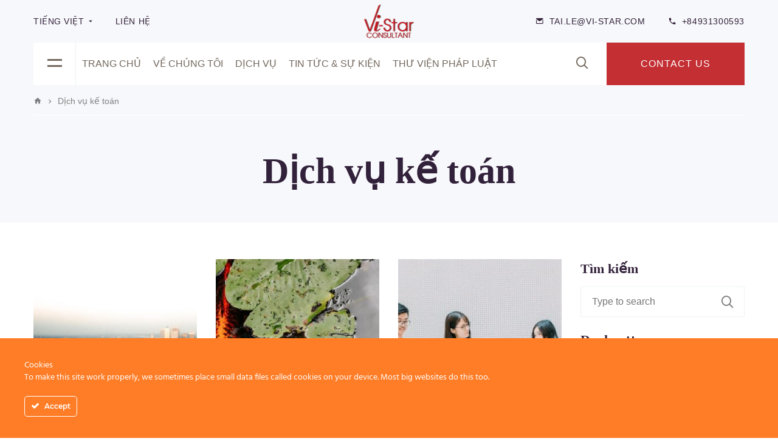

--- FILE ---
content_type: text/html; charset=UTF-8
request_url: https://vi-star.com/danh-muc-dich-vu/dich-vu-ke-toan-vi/
body_size: 20070
content:
<!DOCTYPE html><html lang="vi-VN"
prefix="og: https://ogp.me/ns#" ><head><meta charset="UTF-8"><link rel="preconnect" href="https://fonts.gstatic.com/" crossorigin /><meta name="viewport" content="width=device-width, initial-scale=1.0, shrink-to-fit=no"><meta http-equiv="x-ua-compatible" content="ie=edge"><link rel="profile" href="http://gmpg.org/xfn/11"><link rel="shortcut icon"  href="https://vi-star.com/wp-content/uploads/2021/06/logo.png"><link rel="apple-touch-icon-precomposed" href="https://vi-star.com/wp-content/uploads/2021/06/logo.png"><title>Dịch vụ kế toán - vi-star.com</title><link rel="alternate" hreflang="vi" href="https://vi-star.com/danh-muc-dich-vu/dich-vu-ke-toan-vi/" /><link rel="alternate" hreflang="en" href="https://vi-star.com/en/danh-muc-dich-vu/dich-vu-ke-toan/" /><link rel="alternate" hreflang="x-default" href="https://vi-star.com/danh-muc-dich-vu/dich-vu-ke-toan-vi/" /><meta name="robots" content="max-image-preview:large" /><link rel="canonical" href="https://vi-star.com/danh-muc-dich-vu/dich-vu-ke-toan-vi/" /> <script type="application/ld+json" class="aioseo-schema">{"@context":"https:\/\/schema.org","@graph":[{"@type":"WebSite","@id":"https:\/\/vi-star.com\/#website","url":"https:\/\/vi-star.com\/","name":"vi-star.com","description":"C\u00f4ng Ty TNHH T\u01b0 V\u1ea5n Vi-star","inLanguage":"vi-VN","publisher":{"@id":"https:\/\/vi-star.com\/#organization"}},{"@type":"Organization","@id":"https:\/\/vi-star.com\/#organization","name":"vi-star.com","url":"https:\/\/vi-star.com\/"},{"@type":"BreadcrumbList","@id":"https:\/\/vi-star.com\/danh-muc-dich-vu\/dich-vu-ke-toan-vi\/#breadcrumblist","itemListElement":[{"@type":"ListItem","@id":"https:\/\/vi-star.com\/#listItem","position":1,"item":{"@type":"WebPage","@id":"https:\/\/vi-star.com\/","name":"Home","description":"C\u00e2u chuy\u1ec7n Vi-Star T\u1ea7m nh\u00ecn V\u1edbi t\u1ea7m nh\u00ecn d\u00e0i h\u1ea1n \u0111\u01b0a Vi-Star tr\u1edf th\u00e0nh doanh nghi\u1ec7p h\u00e0ng \u0111\u1ea7u, cung c\u1ea5p \u0111\u1ea7y \u0111\u1ee7 c\u00e1c d\u1ecbch v\u1ee5 k\u1ebf to\u00e1n \u2013 Thu\u1ebf v\u00e0 ph\u00e1p l\u00fd t\u1ea1i Vi\u1ec7t nam. Ph\u00e1t tri\u1ec3n b\u1ec1n v\u1eefng, v\u1eefng ch\u1eafc d\u1ef1a tr\u00ean n\u1ec1n t\u1ea3ng c\u1ed1t l\u00f5i l\u00e0 \u0111\u1ed9i ng\u0169 chuy\u00ean gia, nh\u00e2n [\u2026]","url":"https:\/\/vi-star.com\/"},"nextItem":"https:\/\/vi-star.com\/danh-muc-dich-vu\/dich-vu-ke-toan-vi\/#listItem"},{"@type":"ListItem","@id":"https:\/\/vi-star.com\/danh-muc-dich-vu\/dich-vu-ke-toan-vi\/#listItem","position":2,"item":{"@type":"WebPage","@id":"https:\/\/vi-star.com\/danh-muc-dich-vu\/dich-vu-ke-toan-vi\/","name":"D\u1ecbch v\u1ee5 k\u1ebf to\u00e1n","url":"https:\/\/vi-star.com\/danh-muc-dich-vu\/dich-vu-ke-toan-vi\/"},"previousItem":"https:\/\/vi-star.com\/#listItem"}]},{"@type":"CollectionPage","@id":"https:\/\/vi-star.com\/danh-muc-dich-vu\/dich-vu-ke-toan-vi\/#collectionpage","url":"https:\/\/vi-star.com\/danh-muc-dich-vu\/dich-vu-ke-toan-vi\/","name":"D\u1ecbch v\u1ee5 k\u1ebf to\u00e1n - vi-star.com","inLanguage":"vi-VN","isPartOf":{"@id":"https:\/\/vi-star.com\/#website"},"breadcrumb":{"@id":"https:\/\/vi-star.com\/danh-muc-dich-vu\/dich-vu-ke-toan-vi\/#breadcrumblist"}}]}</script> <link rel='dns-prefetch' href='//maps.googleapis.com' /><link rel='dns-prefetch' href='//fonts.googleapis.com' /><link rel='dns-prefetch' href='//s.w.org' /><link href='https://fonts.gstatic.com' crossorigin rel='preconnect' /><link rel="alternate" type="application/rss+xml" title="vi-star.com &raquo; Feed" href="https://vi-star.com/feed/" /><link rel="alternate" type="application/rss+xml" title="vi-star.com &raquo; Comments Feed" href="https://vi-star.com/comments/feed/" /><link rel="alternate" type="application/rss+xml" title="vi-star.com &raquo; Dịch vụ kế toán Categories Feed" href="https://vi-star.com/danh-muc-dich-vu/dich-vu-ke-toan-vi/feed/" /><link rel='stylesheet' id='litespeed-cache-dummy-css'  href='https://vi-star.com/wp-content/plugins/litespeed-cache/assets/css/litespeed-dummy.css' type='text/css' media='all' /><link rel='stylesheet' id='ct-ultimate-gdpr-cookie-popup-css'  href='https://vi-star.com/wp-content/plugins/ct-ultimate-gdpr/assets/css/cookie-popup.min.css' type='text/css' media='all' /><link rel='stylesheet' id='dashicons-css'  href='https://vi-star.com/wp-includes/css/dashicons.min.css' type='text/css' media='all' /><link rel='stylesheet' id='wp-block-library-css'  href='https://vi-star.com/wp-includes/css/dist/block-library/style.min.css' type='text/css' media='all' /><link rel='stylesheet' id='contact-form-7-css'  href='https://vi-star.com/wp-content/plugins/contact-form-7/includes/css/styles.css' type='text/css' media='all' /><link rel='stylesheet' id='ct-ultimate-gdpr-css'  href='https://vi-star.com/wp-content/plugins/ct-ultimate-gdpr/assets/css/style.min.css' type='text/css' media='all' /><link rel='stylesheet' id='ct-ultimate-gdpr-font-awesome-css'  href='https://vi-star.com/wp-content/plugins/ct-ultimate-gdpr/assets/css/fonts/font-awesome/css/font-awesome.min.css' type='text/css' media='all' /><link rel='stylesheet' id='ct-ultimate-gdpr-custom-fonts-css'  href='https://vi-star.com/wp-content/plugins/ct-ultimate-gdpr/assets/css/fonts/fonts.css' type='text/css' media='all' /><link rel='stylesheet' id='rs-plugin-settings-css'  href='https://vi-star.com/wp-content/plugins/revslider/public/assets/css/rs6.css' type='text/css' media='all' /><style id='rs-plugin-settings-inline-css' type='text/css'>#rs-demo-id {}</style><link rel='stylesheet' id='material-design-icons-css'  href='https://vi-star.com/wp-content/plugins/advice-core/assets/icons/material-design/css/materialdesignicons.min.css' type='text/css' media='all' /><link rel='stylesheet' id='advice-icons-css'  href='https://vi-star.com/wp-content/plugins/advice-core/assets/icons/advice-icons/style.css' type='text/css' media='all' /><link rel='stylesheet' id='pzf-style-css'  href='https://vi-star.com/wp-content/plugins/button-contact-vr/legacy/css/style.css' type='text/css' media='all' /><link rel='stylesheet' id='advice-style-css'  href='https://vi-star.com/wp-content/themes/advice/style.css' type='text/css' media='all' /><link rel='stylesheet' id='advice-child-style-css'  href='https://vi-star.com/wp-content/themes/advice-child/style.css' type='text/css' media='all' /><link rel='stylesheet' id='bootstrap-css'  href='https://vi-star.com/wp-content/themes/advice/assets/css/bootstrap.css' type='text/css' media='all' /><link rel='stylesheet' id='select2-css'  href='https://vi-star.com/wp-content/themes/advice/assets/js/vendor/select2/select2.min.css' type='text/css' media='all' /><link rel='stylesheet' id='m-custom-scrollbar-css'  href='https://vi-star.com/wp-content/plugins/advice-core/assets/vendor/mCustomScrollbar/jquery.mCustomScrollbar.min.css' type='text/css' media='all' /><link rel='stylesheet' id='advice-global-css'  href='https://vi-star.com/wp-content/uploads/advice-uploads/global.min.css' type='text/css' media='all' /><style id='advice-global-inline-css' type='text/css'>.nav-menu--header-style-1 > .menu-item:not(:last-child), .nav-menu--header-style-3 > .menu-item:not(:last-child), .nav-menu--header-style-4 > .menu-item:not(:last-child){margin-right: 10px;}
.header--style-1 .header__action--side-nav-open{margin-right: 5px;}
.nav-menu--header-style-1 > .menu-item > a, .nav-menu--header-style-3 > .menu-item > a, .nav-menu--header-style-4 > .menu-item > a{padding:0 5px;}
.button--header-cta, .button--top-bar-cta {
    padding-right: 20px;
    padding-left: 20px;
}
.contact-details--circle .contact-details__item-icon{
		    min-width: 40px;
}
.contact-details--circle .item-top .contact-details__item-content span{
	display: block;
}
.custom-slide (margin-bottom: 0!important)
.custom-slide .flexslider{overflow:hidden}
.contact-details--circle .item-top .contact-details__item-content{
padding-top: 0}
.post__footer{display:none!important}
.footer .menu-item ul{display:none!important}
.style-black .a-icon-box--style-1 .a-icon-box__text{color: #000;}
.style-black .a-icon-box__title {font-weight: bold}
.justi-style .a-icon-box__text,
.justi-style .a-text-block--simple,
.justi-style .a-text-block--simple p{text-align: justify!important;}
.justify-text {text-align: justify!important;}
.white-style, .white-style h3, .white-style h4 {color: #fff!important}
.white-style a{color: #c46d70 !important}
.white-style a:hover {text-decoration: underline;}
.wpb_text_column ul ,
.wpb_text_column ul ul,
.wpb_text_column ul ol,
.wpb_text_column ol,
.wpb_text_column ol ul,
.wpb_text_column ol ol{
  padding-left: 15px;
  margin-bottom: 10px;
}
.wpb_text_column ul li,
.wpb_text_column ul ul li,
.wpb_text_column ul ol li,
.wpb_text_column ol li,
.wpb_text_column ol ol li
.wpb_text_column ol ul li{
  padding-left: 5px;
  padding-bottom: 8px;
}
.wpb_text_column ul li {
  list-style-type: '-';

}
.wpb_text_column ul ul li{
    list-style-type: '+';
}
.maintenance-wrapper{
	position: relative;
}
.maintenance-wrapper:before{
  content:"";
  position: absolute;
  top:0;
  left:0;
  right:0;
  bottom:0;
  background-color: rgba(0,0,0,0.45);
}
.maintenance-header,
.maintenance-content,
.maintenance-footer{
  		position: relative;
	  z-index:2;
}
table {
  border: 1px #a39485 solid;
  font-size: .9em;
  box-shadow: 0 2px 5px rgba(0,0,0,.25);
  width: 100%;
  border-collapse: collapse;
  border-radius: 5px;
  overflow: hidden;
}

th {
  text-align: left;
}
  
thead {
  font-weight: bold;
  color: #fff;
  background: #73685d;
}
  
 td, th {
  padding: 1em .5em;
  vertical-align: middle;
}
  
 td {
  border-bottom: 1px solid rgba(0,0,0,.1);
  background: #fff;
}

a {
  color: #73685d;
}
thead td,
thead th{ background-color: transparent}
tbody tr:nth-child(even) td{
 background-color: #f5f5f5;
}
tbody tr td:nth-child(even){

}
 @media all and (max-width: 768px) {
    
  table, thead, tbody, th, td, tr {
    display: block;
  }
  
  th {
    text-align: right;
  }
  
  table {
    position: relative; 
    padding-bottom: 0;
    border: none;
    box-shadow: 0 0 10px rgba(0,0,0,.2);
  }
  
  thead {
    float: left;
    white-space: nowrap;
  }

  tbody {
    overflow-x: auto;
    overflow-y: hidden;
    position: relative;
    white-space: nowrap;
  }
  
  tr {
    display: inline-block;
    vertical-align: top;
  }
  
  th {
    border-bottom: 1px solid #a39485;
  }
  
  td {
    border-bottom: 1px solid #e5e5e5;
  }
  
  
  }</style><link rel='stylesheet' id='ct-ultimate-gdpr-jquery-ui-css'  href='https://vi-star.com/wp-content/plugins/ct-ultimate-gdpr/assets/css/jquery-ui.min.css' type='text/css' media='all' /><link rel='stylesheet' id='js_composer_front-css'  href='https://vi-star.com/wp-content/plugins/js_composer/assets/css/js_composer.min.css' type='text/css' media='all' /><link rel='stylesheet' id='font-awesome-css'  href='https://vi-star.com/wp-content/plugins/themeschannel-core/assets/css/font-awesome.min.css' type='text/css' media='all' /><link rel='stylesheet' id='tc-selection-sharer-css'  href='https://vi-star.com/wp-content/plugins/themeschannel-core/assets/js/selection-sharer/selection-sharer.css' type='text/css' media='all' /><link rel='stylesheet' id='bsf-Defaults-css'  href='https://vi-star.com/wp-content/uploads/smile_fonts/Defaults/Defaults.css' type='text/css' media='all' /><link rel='stylesheet' id='slick-css'  href='https://vi-star.com/wp-content/plugins/advice-core/assets/vendor/slick/slick.css' type='text/css' media='all' /> <script type='text/javascript' src='https://vi-star.com/wp-includes/js/jquery/jquery.min.js' id='jquery-core-js'></script> <script type='text/javascript' src='https://vi-star.com/wp-includes/js/jquery/jquery-migrate.min.js' id='jquery-migrate-js' defer data-deferred="1"></script> <script type='text/javascript' id='wpml-cookie-js-extra' src="[data-uri]" defer></script> <script type='text/javascript' src='https://vi-star.com/wp-content/plugins/sitepress-multilingual-cms/res/js/cookies/language-cookie.js' id='wpml-cookie-js' defer data-deferred="1"></script> <script type='text/javascript' src='https://vi-star.com/wp-content/plugins/ct-ultimate-gdpr/assets/js/service-facebook-pixel.js' id='ct_ultimate_gdpr_service_facebook_pixel-js' defer data-deferred="1"></script> <script type='text/javascript' src='https://vi-star.com/wp-content/plugins/revslider/public/assets/js/rbtools.min.js' id='tp-tools-js' defer data-deferred="1"></script> <script type='text/javascript' src='https://vi-star.com/wp-content/plugins/revslider/public/assets/js/rs6.min.js' id='revmin-js' defer data-deferred="1"></script> <script type='text/javascript' id='ct-ultimate-gdpr-cookie-list-js-extra' src="[data-uri]" defer></script> <script type='text/javascript' src='https://vi-star.com/wp-content/plugins/ct-ultimate-gdpr/assets/js/cookie-list.js' id='ct-ultimate-gdpr-cookie-list-js' defer data-deferred="1"></script> <script type='text/javascript' src='https://vi-star.com/wp-content/plugins/Ultimate_VC_Addons/assets/min-js/vhparallax.min.js' id='jquery.vhparallax-js' defer data-deferred="1"></script> <link rel="https://api.w.org/" href="https://vi-star.com/wp-json/" /><link rel="EditURI" type="application/rsd+xml" title="RSD" href="https://vi-star.com/xmlrpc.php?rsd" /><link rel="wlwmanifest" type="application/wlwmanifest+xml" href="https://vi-star.com/wp-includes/wlwmanifest.xml" /><meta name="generator" content="WPML ver:4.5.0 stt:1,57;" />
 <script src="[data-uri]" defer></script> <meta name="generator" content="Powered by WPBakery Page Builder - drag and drop page builder for WordPress."/><meta name="generator" content="Powered by Slider Revolution 6.3.5 - responsive, Mobile-Friendly Slider Plugin for WordPress with comfortable drag and drop interface." /><meta name="twitter:partner" content="tfwp"><script type="text/javascript" src="[data-uri]" defer></script> <meta name="twitter:card" content="summary"><meta name="twitter:title" content="Dịch vụ kế toán">
<noscript><style>.wpb_animate_when_almost_visible { opacity: 1; }</style></noscript></head><body class="archive tax-advice_service_category term-dich-vu-ke-toan-vi term-126 wp-embed-responsive a-enabled-text-social-share a-header-style-1 a-header-sticky a-page-header-style-1 a-page-header-dark wpb-js-composer js-comp-ver-6.5.0 vc_responsive">
<noscript><iframe data-lazyloaded="1" src="about:blank" data-src="https://www.googletagmanager.com/ns.html?id=GTM-M2WQN8R3"
height="0" width="0" style="display:none;visibility:hidden"></iframe></noscript><div class="main-wrapper"><div class="header-container header-container--style-1"><div class="top-bar top-bar--style-1 top-bar--has-contact-details"><div class="container"><div class="top-bar__left"><div class="top-bar__lang-switch lang-switch"><div class="lang-switch__wrap"><div class="lang-switch__current">Tiếng Việt</div><div class="lang-switch__list-container"><ul class="lang-switch__list"><li class="lang-switch__item"><a class="lang-switch__link" href="https://vi-star.com/en/danh-muc-dich-vu/dich-vu-ke-toan/">English</a></li></ul></div></div></div><ul id="top-bar-nav-menu" class="top-bar__nav-menu nav-menu nav-menu--horizontal nav-menu--top-bar-style-1"><li id="menu-item-2489" class="menu-item menu-item-type-post_type menu-item-object-page menu-item-2489"><a href="https://vi-star.com/lien-he/">Liên hệ</a></li></ul></div><div class="top-bar__middle">
<a class="top-bar__logo logo logo--type-img logo--light logo--top-bar logo--top-bar-style-1"
href="https://vi-star.com/"
rel="home"><img data-lazyloaded="1" src="[data-uri]" width="176" height="120" data-src="https://vi-star.com/wp-content/uploads/2021/06/0504-LOGO-20x14.png" class="logo__img a-progressive-image a-js-progressive-image" alt="" data-progressive-image-src="https://vi-star.com/wp-content/uploads/2021/06/0504-LOGO.png" data-progressive-image-srcset="https://vi-star.com/wp-content/uploads/2021/06/0504-LOGO.png 176w, https://vi-star.com/wp-content/uploads/2021/06/0504-LOGO-20x14.png 20w" data-progressive-image-sizes="(max-width: 176px) 100vw, 176px" /></a></div><div class="top-bar__right"><ul class="top-bar__contact-details contact-details contact-details---top-bar contact-details--top-bar-style-1"><li class="contact-details__item contact-details__item--email">
<i class="contact-details__ic mdi mdi-email-variant"></i>
<a href="mailto:tai.le@vi-star.com"
class="contact-details__link">tai.le@vi-star.com</a></li><li class="contact-details__item contact-details__item--phone">
<i class="contact-details__ic mdi mdi-phone"></i>
<a href="tel:+84931300593"
class="contact-details__link">+84931300593</a></li></ul></div></div></div><header id="masthead" class="header header--style-1 header--has-side-nav header--sticky"><div class="header__container container"><div class="header__wrap"><div class="header__left">
<a href="#" data-target="#side-nav" class="header__action header__action--side-nav-open js-side-nav-open-action"><i class="ai ai-burger-menu"></i></a><div class="header__logo-holder">
<a class="header__logo logo logo--type-img logo--dark logo--header logo--header-style-1" href="https://vi-star.com/" rel="home"><img data-lazyloaded="1" src="[data-uri]" width="176" height="120" data-src="https://vi-star.com/wp-content/uploads/2021/06/0504-LOGO-20x14.png" class="logo__img a-progressive-image a-js-progressive-image" alt="" data-progressive-image-src="https://vi-star.com/wp-content/uploads/2021/06/0504-LOGO.png" data-progressive-image-srcset="https://vi-star.com/wp-content/uploads/2021/06/0504-LOGO.png 176w, https://vi-star.com/wp-content/uploads/2021/06/0504-LOGO-20x14.png 20w" data-progressive-image-sizes="(max-width: 176px) 100vw, 176px" /></a></div><ul id="header-nav-menu" class="header__nav-menu nav-menu nav-menu--horizontal nav-menu--header-style-1"><li id="menu-item-2476" class="menu-item menu-item-type-post_type menu-item-object-page menu-item-home menu-item-2476"><a href="https://vi-star.com/">Trang chủ</a></li><li id="menu-item-2672" class="menu-item menu-item-type-post_type menu-item-object-page menu-item-2672"><a href="https://vi-star.com/ve-chung-toi/">Về chúng tôi</a></li><li id="menu-item-2483" class="menu-item menu-item-type-post_type menu-item-object-page menu-item-has-children menu-item-2483"><a href="https://vi-star.com/dich-vu/">Dịch vụ</a><ul  class="sub-menu"><li id="menu-item-2425" class="menu-item menu-item-type-custom menu-item-object-custom menu-item-2425"><a href="/danh-muc-dich-vu/dich-vu-ke-toan/">Dịch vụ kế toán</a></li><li id="menu-item-2426" class="menu-item menu-item-type-custom menu-item-object-custom menu-item-has-children menu-item-2426"><a href="/danh-muc-dich-vu/dich-vu-phap-ly/">Dịch vụ pháp lý</a><ul  class="sub-menu"><li id="menu-item-2669" class="menu-item menu-item-type-custom menu-item-object-custom menu-item-2669"><a href="/danh-muc-dich-vu/doanh-nghiep/">Doanh nghiệp</a></li><li id="menu-item-2692" class="menu-item menu-item-type-custom menu-item-object-custom menu-item-2692"><a href="/danh-muc-dich-vu/so-huu-tri-tue/">Sở hữu trí tuệ</a></li><li id="menu-item-2710" class="menu-item menu-item-type-custom menu-item-object-custom menu-item-2710"><a href="/danh-muc-dich-vu/tu-van-dau-tu/">Tư vấn đầu tư</a></li><li id="menu-item-2742" class="menu-item menu-item-type-custom menu-item-object-custom menu-item-2742"><a href="/danh-muc-dich-vu/cac-giay-phep-khac/">Các giấy phép khác</a></li></ul></li><li id="menu-item-2769" class="menu-item menu-item-type-custom menu-item-object-custom menu-item-has-children menu-item-2769"><a href="/danh-muc-dich-vu/cho-thue-bat-dong-san-cong-nghiep/">Cho thuê bất động sản công nghiệp</a><ul  class="sub-menu"><li id="menu-item-2869" class="menu-item menu-item-type-custom menu-item-object-custom menu-item-2869"><a href="https://vi-star.com/chi-tiet-dich-vu/cum-cong-nghiep-js-ham-tan-binh-thuan/">Cụm công nghiệp JS Hàm Tân (Bình Thuận)</a></li><li id="menu-item-2868" class="menu-item menu-item-type-custom menu-item-object-custom menu-item-2868"><a href="https://vi-star.com/chi-tiet-dich-vu/cum-cong-nghiep-gia-nghia-dak-nong/">Cụm công nghiệp Gia Nghĩa (Đắk Nông)</a></li></ul></li></ul></li><li id="menu-item-2482" class="menu-item menu-item-type-post_type menu-item-object-page current_page_parent menu-item-2482"><a href="https://vi-star.com/tin-tuc-su-kien/">Tin tức &#038; sự kiện</a></li><li id="menu-item-2485" class="menu-item menu-item-type-post_type menu-item-object-page menu-item-2485"><a href="https://vi-star.com/thu-vien-phap-luat/">Thư viện pháp luật</a></li></ul></div><div class="header__right">
<a href="#" class="header__action header__action--search-show js-header-search-show"><i class="ai ai-search-icon"></i></a>
<a href="/en/lien-he/"
class="header__button button button--primary button--header-cta">Contact Us</a></div><div class="search search--header"><div class="search__wrap"><div class="search__form-container"><form role="search" method="get" class="search__form" action="https://vi-star.com/"><div class="search__form-group">
<input type="search" class="search__form-field" placeholder="Type to search" value="" name="s" autocomplete="off" />
<input type="hidden" name="security" value="4b51a54e2c">
<button type="submit" class="search__form-submit" value="true">Search</button></div></form></div>
<a href="#" class="search__hide js-header-search-hide"><i class="ai ai-close-light"></i></a></div></div><div class="header__progress-bar progress-bar progress-bar--header js-header-page-scroll-progress-bar"><div class="progress-bar__line"></div></div></div></div><div class="search-results search-results--header"><div class="container"><ul class="search-results__list"></ul></div></div></header></div><div class="mobile-header mobile-header--style-1"><div class="mobile-header__container">
<a href="#" class="mobile-header__action mobile-header__action--open-side-nav js-side-nav-open-action" data-target="#side-nav"><i class="ai ai-burger-menu"></i></a><div class="mobile-header__logo-holder">
<a class="mobile-header__logo logo logo--type-img logo--dark logo--mobile-header logo--mobile-header-style-1" href="https://vi-star.com/" rel="home"><img data-lazyloaded="1" src="[data-uri]" width="176" height="120" data-src="https://vi-star.com/wp-content/uploads/2021/06/0504-LOGO-20x14.png" class="logo__img a-progressive-image a-js-progressive-image" alt="" data-progressive-image-src="https://vi-star.com/wp-content/uploads/2021/06/0504-LOGO.png" data-progressive-image-srcset="https://vi-star.com/wp-content/uploads/2021/06/0504-LOGO.png 176w, https://vi-star.com/wp-content/uploads/2021/06/0504-LOGO-20x14.png 20w" data-progressive-image-sizes="(max-width: 176px) 100vw, 176px" /></a></div><div class="mobile-header__search search search--mobile-header search--mobile-header-style-1"><form role="search" method="get" class="search__form" action="https://vi-star.com/"><div class="search__form-group">
<input type="search" class="search__form-field" placeholder="Type to search" value="" name="s" autocomplete="off" />
<input type="hidden" name="security" value="4b51a54e2c">
<button type="submit" class="search__form-submit" value="true">Search</button></div></form>                <a href="#" class="search__action a-js-mobile-header-toggle-search"><i class="search__action-icon ai ai-search-icon"></i></a></div></div></div><div id="side-nav" class="side-nav"><div class="side-nav__header"><div class="side-nav__header-wrap">
<a class="side-nav__logo logo logo--type-img logo--dark logo--side-nav" href="https://vi-star.com/" rel="home"><img data-lazyloaded="1" src="[data-uri]" width="176" height="120" data-src="https://vi-star.com/wp-content/uploads/2021/06/0504-LOGO-20x14.png" class="logo__img a-progressive-image a-js-progressive-image" alt="" data-progressive-image-src="https://vi-star.com/wp-content/uploads/2021/06/0504-LOGO.png" data-progressive-image-srcset="https://vi-star.com/wp-content/uploads/2021/06/0504-LOGO.png 176w, https://vi-star.com/wp-content/uploads/2021/06/0504-LOGO-20x14.png 20w" data-progressive-image-sizes="(max-width: 176px) 100vw, 176px" /></a><div class="side-nav__title">
<a href="#" class="side-nav__sub-menu-hide js-side-nav-hide-sub-menu"><i class="mdi mdi-chevron-left"></i></a><div class="side-nav__title-text"></div></div></div></div>
<a href="#" class="side-nav__hide js-side-nav-hide-action"><i class="ai ai-close"></i></a><div class="side-nav__nav-menu-container"><div class="side-nav__nav-menu-holder side-nav__nav-menu-holder--desktop"><ul id="side-nav-menu" class="side-nav__nav-menu nav-menu nav-menu--side"><li id="menu-item-2486" class="menu-item menu-item-type-post_type menu-item-object-page menu-item-2486"><a href="https://vi-star.com/tuyen-dung/" data-depth="1">Tuyển dụng<span class="menu-item-action js-side-nav-open-sub-menu mdi mdi-chevron-right"></span></a></li></ul></div><div class="side-nav__nav-menu-holder side-nav__nav-menu-holder--mobile"><ul id="mobile-side-nav-menu" class="side-nav__nav-menu nav-menu nav-menu--side"><li class="menu-item menu-item-type-post_type menu-item-object-page menu-item-2489"><a href="https://vi-star.com/lien-he/" data-depth="1">Liên hệ<span class="menu-item-action js-side-nav-open-sub-menu mdi mdi-chevron-right"></span></a></li></ul></div></div></div><div class="page-header page-header--style-1 page-header--dark page-header--post-details-hidden"><div class="container"><div class="page-header__breadcrumbs breadcrumbs breadcrumbs--page-header-style-1">
<span property="itemListElement" typeof="ListItem"><a property="item" typeof="WebPage" title="Go to vi-star.com." href="https://vi-star.com" class="home"><i class="mdi mdi-home"></i></a><meta property="position" content="1"></span><span class="breadcrumbs__separator"><span class="mdi mdi-chevron-right"></span></span><span property="itemListElement" typeof="ListItem"><span property="name">Dịch vụ kế toán</span><meta property="position" content="2"></span></div><div class="page-header__heading"><h1 class="page-header__title">
Dịch vụ kế toán</h1></div></div></div><div class="content content--main"><div class="container"><div class="row"><div class="col-xl-9 col-lg-8 col-md-12"><div class="services services--grid services--grid-cols-3"><div class="services__row"><div class="services__item"><div class="service service--card-image-s2">
<a href="https://vi-star.com/chi-tiet-dich-vu/thu-tuc-hoan-thue-tncn/" class="service__image-container a-object-fit-container">
<img data-lazyloaded="1" src="[data-uri]" width="540" height="675" data-src="https://vi-star.com/wp-content/uploads/2021/07/jose-llamas-SJPrbVaHo-Q-unsplash-16x20.jpg" class="service__image a-js-has-object-fit a-progressive-image a-js-progressive-image wp-post-image" alt="Thủ tục hoàn thuế TNCN" data-progressive-image-src="https://vi-star.com/wp-content/uploads/2021/07/jose-llamas-SJPrbVaHo-Q-unsplash.jpg" data-progressive-image-srcset="https://vi-star.com/wp-content/uploads/2021/07/jose-llamas-SJPrbVaHo-Q-unsplash.jpg 872w, https://vi-star.com/wp-content/uploads/2021/07/jose-llamas-SJPrbVaHo-Q-unsplash-240x300.jpg 240w, https://vi-star.com/wp-content/uploads/2021/07/jose-llamas-SJPrbVaHo-Q-unsplash-819x1024.jpg 819w, https://vi-star.com/wp-content/uploads/2021/07/jose-llamas-SJPrbVaHo-Q-unsplash-768x960.jpg 768w, https://vi-star.com/wp-content/uploads/2021/07/jose-llamas-SJPrbVaHo-Q-unsplash-16x20.jpg 16w" data-progressive-image-sizes="(max-width: 540px) 100vw, 540px" />        </a><div class="service__details"><div class="service__details-wrap"><div class="service__details-inner"><div class="service__title a-font-family-heading">
<a href="https://vi-star.com/chi-tiet-dich-vu/thu-tuc-hoan-thue-tncn/" class="service__title-link">Thủ tục hoàn thuế TNCN</a></div><div class="service__tags"><a href="https://vi-star.com/tag/dich-vu-ke-toan/" rel="tag">Dịch vụ kế toán</a></div></div></div></div></div></div><div class="services__item"><div class="service service--card-image-s2">
<a href="https://vi-star.com/chi-tiet-dich-vu/bao-cao-thue-tncn/" class="service__image-container a-object-fit-container">
<img data-lazyloaded="1" src="[data-uri]" width="540" height="360" data-src="https://vi-star.com/wp-content/uploads/2021/07/micheile-henderson-AWNQbLY6gx4-unsplash-20x13.jpg" class="service__image a-js-has-object-fit a-progressive-image a-js-progressive-image wp-post-image" alt="Báo cáo thuế TNCN" data-progressive-image-src="https://vi-star.com/wp-content/uploads/2021/07/micheile-henderson-AWNQbLY6gx4-unsplash.jpg" data-progressive-image-srcset="https://vi-star.com/wp-content/uploads/2021/07/micheile-henderson-AWNQbLY6gx4-unsplash.jpg 1296w, https://vi-star.com/wp-content/uploads/2021/07/micheile-henderson-AWNQbLY6gx4-unsplash-300x200.jpg 300w, https://vi-star.com/wp-content/uploads/2021/07/micheile-henderson-AWNQbLY6gx4-unsplash-1024x683.jpg 1024w, https://vi-star.com/wp-content/uploads/2021/07/micheile-henderson-AWNQbLY6gx4-unsplash-768x512.jpg 768w, https://vi-star.com/wp-content/uploads/2021/07/micheile-henderson-AWNQbLY6gx4-unsplash-20x13.jpg 20w" data-progressive-image-sizes="(max-width: 540px) 100vw, 540px" />        </a><div class="service__details"><div class="service__details-wrap"><div class="service__details-inner"><div class="service__title a-font-family-heading">
<a href="https://vi-star.com/chi-tiet-dich-vu/bao-cao-thue-tncn/" class="service__title-link">Báo cáo thuế TNCN</a></div><div class="service__tags"><a href="https://vi-star.com/tag/dich-vu-ke-toan/" rel="tag">Dịch vụ kế toán</a></div></div></div></div></div></div><div class="services__item"><div class="service service--card-image-s2">
<a href="https://vi-star.com/chi-tiet-dich-vu/dich-vu-ke-toan-tron-goi/" class="service__image-container a-object-fit-container">
<img data-lazyloaded="1" src="[data-uri]" width="540" height="331" data-src="https://vi-star.com/wp-content/uploads/2021/07/akson-1K8pIbIrhkQ-unsplash-1-20x12.jpeg" class="service__image a-js-has-object-fit a-progressive-image a-js-progressive-image wp-post-image" alt="Dịch vụ kế toán trọn gói" data-progressive-image-src="https://vi-star.com/wp-content/uploads/2021/07/akson-1K8pIbIrhkQ-unsplash-1.jpeg" data-progressive-image-srcset="https://vi-star.com/wp-content/uploads/2021/07/akson-1K8pIbIrhkQ-unsplash-1.jpeg 1327w, https://vi-star.com/wp-content/uploads/2021/07/akson-1K8pIbIrhkQ-unsplash-1-300x184.jpeg 300w, https://vi-star.com/wp-content/uploads/2021/07/akson-1K8pIbIrhkQ-unsplash-1-1024x627.jpeg 1024w, https://vi-star.com/wp-content/uploads/2021/07/akson-1K8pIbIrhkQ-unsplash-1-768x471.jpeg 768w, https://vi-star.com/wp-content/uploads/2021/07/akson-1K8pIbIrhkQ-unsplash-1-20x12.jpeg 20w" data-progressive-image-sizes="(max-width: 540px) 100vw, 540px" />        </a><div class="service__details"><div class="service__details-wrap"><div class="service__details-inner"><div class="service__title a-font-family-heading">
<a href="https://vi-star.com/chi-tiet-dich-vu/dich-vu-ke-toan-tron-goi/" class="service__title-link">Dịch vụ kế toán trọn gói</a></div><div class="service__tags"><a href="https://vi-star.com/tag/dich-vu-ke-toan/" rel="tag">Dịch vụ kế toán</a></div></div></div></div></div></div><div class="services__item"><div class="service service--card-image-s2">
<a href="https://vi-star.com/chi-tiet-dich-vu/thu-tuc-hoan-thue-doanh-nghiep/" class="service__image-container a-object-fit-container">
<img data-lazyloaded="1" src="[data-uri]" width="540" height="468" data-src="https://vi-star.com/wp-content/uploads/2021/06/TongQuan-1-20x17.png" class="service__image a-js-has-object-fit a-progressive-image a-js-progressive-image wp-post-image" alt="Thủ tục hoàn thuế doanh nghiệp" data-progressive-image-src="https://vi-star.com/wp-content/uploads/2021/06/TongQuan-1.png" data-progressive-image-srcset="https://vi-star.com/wp-content/uploads/2021/06/TongQuan-1.png 865w, https://vi-star.com/wp-content/uploads/2021/06/TongQuan-1-300x260.png 300w, https://vi-star.com/wp-content/uploads/2021/06/TongQuan-1-768x666.png 768w, https://vi-star.com/wp-content/uploads/2021/06/TongQuan-1-20x17.png 20w" data-progressive-image-sizes="(max-width: 540px) 100vw, 540px" />        </a><div class="service__details"><div class="service__details-wrap"><div class="service__details-inner"><div class="service__title a-font-family-heading">
<a href="https://vi-star.com/chi-tiet-dich-vu/thu-tuc-hoan-thue-doanh-nghiep/" class="service__title-link">Thủ tục hoàn thuế doanh nghiệp</a></div><div class="service__tags"><a href="https://vi-star.com/tag/dich-vu-ke-toan/" rel="tag">Dịch vụ kế toán</a></div></div></div></div></div></div><div class="services__item"><div class="service service--card-image-s2">
<a href="https://vi-star.com/chi-tiet-dich-vu/hoan-chinh-so-sach-ke-toan/" class="service__image-container a-object-fit-container">
<img data-lazyloaded="1" src="[data-uri]" width="540" height="360" data-src="https://vi-star.com/wp-content/uploads/2021/07/krakenimages-376KN_ISplE-unsplash-20x13.jpg" class="service__image a-js-has-object-fit a-progressive-image a-js-progressive-image wp-post-image" alt="Hoàn chỉnh sổ sách kế toán" data-progressive-image-src="https://vi-star.com/wp-content/uploads/2021/07/krakenimages-376KN_ISplE-unsplash.jpg" data-progressive-image-srcset="https://vi-star.com/wp-content/uploads/2021/07/krakenimages-376KN_ISplE-unsplash.jpg 2376w, https://vi-star.com/wp-content/uploads/2021/07/krakenimages-376KN_ISplE-unsplash-300x200.jpg 300w, https://vi-star.com/wp-content/uploads/2021/07/krakenimages-376KN_ISplE-unsplash-1024x683.jpg 1024w, https://vi-star.com/wp-content/uploads/2021/07/krakenimages-376KN_ISplE-unsplash-768x512.jpg 768w, https://vi-star.com/wp-content/uploads/2021/07/krakenimages-376KN_ISplE-unsplash-1536x1024.jpg 1536w, https://vi-star.com/wp-content/uploads/2021/07/krakenimages-376KN_ISplE-unsplash-2048x1365.jpg 2048w, https://vi-star.com/wp-content/uploads/2021/07/krakenimages-376KN_ISplE-unsplash-20x13.jpg 20w" data-progressive-image-sizes="(max-width: 540px) 100vw, 540px" />        </a><div class="service__details"><div class="service__details-wrap"><div class="service__details-inner"><div class="service__title a-font-family-heading">
<a href="https://vi-star.com/chi-tiet-dich-vu/hoan-chinh-so-sach-ke-toan/" class="service__title-link">Hoàn chỉnh sổ sách kế toán</a></div><div class="service__tags"><a href="https://vi-star.com/tag/dich-vu-ke-toan/" rel="tag">Dịch vụ kế toán</a></div></div></div></div></div></div></div></div></div><div class="col-xl-3 col-lg-4 hidden-md-down"><div class="sidebar" role="complementary"><div id="search-4" class="widget widget--news widget--services widget_search"><h3 class="widget__title">Tìm kiếm</h3><form role="search" method="get" class="search__form" action="https://vi-star.com/"><div class="search__form-group">
<input type="search" class="search__form-field" placeholder="Type to search" value="" name="s" autocomplete="off" />
<input type="hidden" name="security" value="4b51a54e2c">
<button type="submit" class="search__form-submit" value="true">Search</button></div></form></div><div id="advice_categories-1" class="widget widget--news widget--services a-widget-categories"><h3 class="widget__title">Danh mục</h3><ul><li class="cat-item cat-item-206"><a href="https://vi-star.com/danh-muc-dich-vu/cho-thue-bat-dong-san-cong-nghiep/">Cho thuê bất động sản công nghiệp</a></li><li class="cat-item cat-item-126 current-cat"><a aria-current="page" href="https://vi-star.com/danh-muc-dich-vu/dich-vu-ke-toan-vi/">Dịch vụ kế toán</a></li><li class="cat-item cat-item-139"><a href="https://vi-star.com/danh-muc-dich-vu/dich-vu-phap-ly-vi/">Dịch vụ pháp lý</a><ul class='children'><li class="cat-item cat-item-142"><a href="https://vi-star.com/danh-muc-dich-vu/tu-van-dau-tu/">Tư vấn đầu tư</a></li><li class="cat-item cat-item-143"><a href="https://vi-star.com/danh-muc-dich-vu/cac-giay-phep-khac/">Các giấy phép khác</a></li><li class="cat-item cat-item-137"><a href="https://vi-star.com/danh-muc-dich-vu/doanh-nghiep/">Doanh nghiệp</a></li><li class="cat-item cat-item-141"><a href="https://vi-star.com/danh-muc-dich-vu/so-huu-tri-tue/">Sở hữu trí tuệ</a></li></ul></li></ul></div><div id="advice_card-2" class="widget widget--news widget--services widget---card"><div class="a-card a-card--widget-card"><div class="a-card__body"><h3 class="a-card__title">Công ty
Bài thuyết trình</h3></div><div class="a-card__actions">
<a href="https://vi-star.com/wp-content/uploads/profile/VI_STAR_FINAL_VIETNAM.pdf" target="_blank" class="button button--primary button--icon-left button--widget-card"><span class="button__icon mdi mdi-file-pdf"></span>Download, 45M</a></div></div></div></div></div></div></div></div><footer id="colophon" class="footer footer--style-1"><div class="container"><div class="footer__widget-areas widget-areas"><div class="row"><div class="col-xl-4 col-lg-4 col-md-6 col-sm-12 col-xs-12"><div class="widget-areas__area"><div id="advice-widget-about-us-1" class="widget widget--footer widget--about-us"><div class="widget__logo-container">
<a class="widget__logo logo" href="https://vi-star.com/" rel="home">
<img data-lazyloaded="1" src="[data-uri]" class="logo__img" data-src="https://vi-star.com/wp-content/uploads/2021/06/0504-LOGO.png"
alt="vi-star.com">
</a></div><div class="widget__text">Kiến thức ,bản lĩnh , tối ưu hóa lợi ích khách hàng, đó chính là nền tảng vững chắc để Công ty TNHH Tư Vấn Vi-Star tạo dựng sự khác biệt, xây dựng thương hiệu và uy tín trên thị trường, trở thành đối tác đáng tin cậy của mọi khách hàng, mọi doanh nghiệp trong nước, nhà đầu tư nước ngoài</div></div></div></div><div class="col-xl-4 col-lg-4 col-md-6 col-sm-12 col-xs-12"><div class="widget-areas__area"><div id="advice_custom_pages_menu-2" class="widget widget--footer widget--custom-pages-menu"><ul id="menu-header-vietnamese" class="widget__list widget__list--style-1"><li class="menu-item menu-item-type-post_type menu-item-object-page menu-item-home menu-item-2476"><a href="https://vi-star.com/">Trang chủ</a></li><li class="menu-item menu-item-type-post_type menu-item-object-page menu-item-2672"><a href="https://vi-star.com/ve-chung-toi/">Về chúng tôi</a></li><li class="menu-item menu-item-type-post_type menu-item-object-page menu-item-has-children menu-item-2483"><a href="https://vi-star.com/dich-vu/">Dịch vụ</a><ul class="sub-menu"><li class="menu-item menu-item-type-custom menu-item-object-custom menu-item-2425"><a href="/danh-muc-dich-vu/dich-vu-ke-toan/">Dịch vụ kế toán</a></li><li class="menu-item menu-item-type-custom menu-item-object-custom menu-item-has-children menu-item-2426"><a href="/danh-muc-dich-vu/dich-vu-phap-ly/">Dịch vụ pháp lý</a><ul class="sub-menu"><li class="menu-item menu-item-type-custom menu-item-object-custom menu-item-2669"><a href="/danh-muc-dich-vu/doanh-nghiep/">Doanh nghiệp</a></li><li class="menu-item menu-item-type-custom menu-item-object-custom menu-item-2692"><a href="/danh-muc-dich-vu/so-huu-tri-tue/">Sở hữu trí tuệ</a></li><li class="menu-item menu-item-type-custom menu-item-object-custom menu-item-2710"><a href="/danh-muc-dich-vu/tu-van-dau-tu/">Tư vấn đầu tư</a></li><li class="menu-item menu-item-type-custom menu-item-object-custom menu-item-2742"><a href="/danh-muc-dich-vu/cac-giay-phep-khac/">Các giấy phép khác</a></li></ul></li><li class="menu-item menu-item-type-custom menu-item-object-custom menu-item-has-children menu-item-2769"><a href="/danh-muc-dich-vu/cho-thue-bat-dong-san-cong-nghiep/">Cho thuê bất động sản công nghiệp</a><ul class="sub-menu"><li class="menu-item menu-item-type-custom menu-item-object-custom menu-item-2869"><a href="https://vi-star.com/chi-tiet-dich-vu/cum-cong-nghiep-js-ham-tan-binh-thuan/">Cụm công nghiệp JS Hàm Tân (Bình Thuận)</a></li><li class="menu-item menu-item-type-custom menu-item-object-custom menu-item-2868"><a href="https://vi-star.com/chi-tiet-dich-vu/cum-cong-nghiep-gia-nghia-dak-nong/">Cụm công nghiệp Gia Nghĩa (Đắk Nông)</a></li></ul></li></ul></li><li class="menu-item menu-item-type-post_type menu-item-object-page current_page_parent menu-item-2482"><a href="https://vi-star.com/tin-tuc-su-kien/">Tin tức &#038; sự kiện</a></li><li class="menu-item menu-item-type-post_type menu-item-object-page menu-item-2485"><a href="https://vi-star.com/thu-vien-phap-luat/">Thư viện pháp luật</a></li></ul></div></div></div><div class="col-xl-4 col-lg-4 col-md-6 col-sm-12 col-xs-12"><div class="widget-areas__area"><div id="advice_social_links_menu-1" class="widget widget--footer widget--social-links-menu"><ul id="menu-mang-xa-hoi-vietnamese" class="a-socials a-socials--circle-outline a-socials--light"><li class="a-socials__item"><a href="https://linkedin.com" class="a-socials__link a-socials__link--linkedin"><span class="mdi mdi-linkedin"></span></a></li><li class="a-socials__item"><a href="https://twitter.com" class="a-socials__link a-socials__link--twitter"><span class="mdi mdi-twitter"></span></a></li><li class="a-socials__item"><a href="https://facebook.com" class="a-socials__link a-socials__link--facebook"><span class="mdi mdi-facebook"></span></a></li></ul></div></div></div></div></div><div class="footer__copyright copyright">
2020 Vi-Star. All rights reserved</div></div></div></div><div id="button-contact-vr" class=""><div id="gom-all-in-one"><div id="zalo-vr" class="button-contact"><div class="phone-vr"><div class="phone-vr-circle-fill"></div><div class="phone-vr-img-circle">
<a target="_blank" href="https://zalo.me/0931300593">
<img data-lazyloaded="1" src="[data-uri]" alt="Zalo" data-src="https://vi-star.com/wp-content/plugins/button-contact-vr/legacy/img/zalo.png" />
</a></div></div></div><div id="phone-vr" class="button-contact"><div class="phone-vr"><div class="phone-vr-circle-fill"></div><div class="phone-vr-img-circle">
<a href="tel:0939879111">
<img data-lazyloaded="1" src="[data-uri]" alt="Phone" data-src="https://vi-star.com/wp-content/plugins/button-contact-vr/legacy/img/phone.png" />
</a></div></div></div><div class="phone-bar phone-bar-n">
<a href="tel:0939879111">
<span class="text-phone">0939879111                                </span>
</a></div></div></div> <script type="text/javascript" src="[data-uri]" defer></script> <style>.phone-bar a,
                #phone-vr .phone-vr-circle-fill,
                #phone-vr .phone-vr-img-circle,
                #phone-vr .phone-bar a {
                    background-color: #ff3a3a;
                }

                #phone-vr .phone-vr-circle-fill {
                    opacity: 0.7;
                    box-shadow: 0 0 0 0 #ff3a3a;
                }

                .phone-bar2 a,
                #phone-vr2 .phone-vr-circle-fill,
                #phone-vr2 .phone-vr-img-circle,
                #phone-vr2 .phone-bar a {
                    background-color: ;
                }

                #phone-vr2 .phone-vr-circle-fill {
                    opacity: 0.7;
                    box-shadow: 0 0 0 0 ;
                }

                .phone-bar3 a,
                #phone-vr3 .phone-vr-circle-fill,
                #phone-vr3 .phone-vr-img-circle,
                #phone-vr3 .phone-bar a {
                    background-color: ;
                }

                #phone-vr3 .phone-vr-circle-fill {
                    opacity: 0.7;
                    box-shadow: 0 0 0 0 ;
                }</style> <script type="text/html" id="wpb-modifications"></script> <div
id="ct-ultimate-gdpr-cookie-popup"
class="ct-ultimate-gdpr-cookie-popup-standard-settings ct-ultimate-gdpr-cookie-bottomPanel ct-ultimate-gdpr-cookie-popup-modern ct-ultimate-gdpr-cookie-popup-button-rounded"
style="background-color: #ff7d27;
color: #ffffff;
bottom: 0px; width: 100%; border-radius: 0; background-image:url( ); background-size:cover; background-position: 100%;"><div class='ct-container ct-ultimate-gdpr-cookie-popup-bottomPanel'><div id="ct-ultimate-gdpr-cookie-content" >
Cookies<br>To make this site work properly, we sometimes place small data files called cookies on your device. Most big websites do this too.</div><div class='ct-ultimate-gdpr-cookie-buttons ct-clearfix'><div
id="ct-ultimate-gdpr-cookie-accept"
style="border-color: #ffffff; background-color: #ff7d27; color: #ffffff;">
<span class='fa fa-check ct-ultimate-gdpr-button-icon-left'></span>Accept</div></div><div class="ct-clearfix"></div></div></div><script type='text/javascript' id='ct-ultimate-gdpr-cookie-popup-js-extra' src="[data-uri]" defer></script> <script type='text/javascript' src='https://vi-star.com/wp-content/plugins/ct-ultimate-gdpr/assets/js/cookie-popup.js' id='ct-ultimate-gdpr-cookie-popup-js' defer data-deferred="1"></script> <script type='text/javascript' src='https://vi-star.com/wp-content/plugins/ct-ultimate-gdpr/assets/js/jquery.base64.min.js' id='ct-ultimate-gdpr-base64-js' defer data-deferred="1"></script> <script type='text/javascript' src='https://vi-star.com/wp-includes/js/dist/vendor/regenerator-runtime.min.js' id='regenerator-runtime-js' defer data-deferred="1"></script> <script type='text/javascript' src='https://vi-star.com/wp-includes/js/dist/vendor/wp-polyfill.min.js' id='wp-polyfill-js' defer data-deferred="1"></script> <script type='text/javascript' id='contact-form-7-js-extra' src="[data-uri]" defer></script> <script type='text/javascript' src='https://vi-star.com/wp-content/plugins/contact-form-7/includes/js/index.js' id='contact-form-7-js' defer data-deferred="1"></script> <script type='text/javascript' id='advice-core-main-js-js-extra' src="[data-uri]" defer></script> <script type='text/javascript' src='https://vi-star.com/wp-content/plugins/advice-core/assets/js/main.js' id='advice-core-main-js-js' defer data-deferred="1"></script> <script type='text/javascript' src='https://vi-star.com/wp-content/themes/advice/assets/js/vendor/select2/select2.full.min.js' id='select2-js' defer data-deferred="1"></script> <script type='text/javascript' src='https://vi-star.com/wp-content/plugins/advice-core/assets/vendor/mCustomScrollbar/jquery.mCustomScrollbar.min.js' id='m-custom-scrollbar-js' defer data-deferred="1"></script> <script type='text/javascript' src='https://vi-star.com/wp-content/themes/advice/assets/js/vendor/mailchimp-validate.js' id='mailchimp-validate-js' defer data-deferred="1"></script> <script type='text/javascript' src='https://vi-star.com/wp-includes/js/jquery/jquery.form.min.js' id='jquery-form-js' defer data-deferred="1"></script> <script type='text/javascript' src='https://vi-star.com/wp-content/themes/advice/assets/js/progressive-image.js' id='advice-progressive-image-js' defer data-deferred="1"></script> <script type='text/javascript' id='advice-global-js-extra' src="[data-uri]" defer></script> <script type='text/javascript' src='https://vi-star.com/wp-content/themes/advice/assets/js/global.js' id='advice-global-js' defer data-deferred="1"></script> <script type='text/javascript' src='https://vi-star.com/wp-content/plugins/litespeed-cache/assets/js/instant_click.min.js' id='litespeed-cache-js'></script> <script type='text/javascript' src='https://vi-star.com/wp-content/plugins/themeschannel-core/assets/js/social-share.js' id='tc-social-share-js' defer data-deferred="1"></script> <script type='text/javascript' id='tc-selection-sharer-js-extra' src="[data-uri]" defer></script> <script type='text/javascript' src='https://vi-star.com/wp-content/plugins/themeschannel-core/assets/js/selection-sharer/selection-sharer.js' id='tc-selection-sharer-js' defer data-deferred="1"></script> <script type='text/javascript' src='https://vi-star.com/wp-content/plugins/themeschannel-core/assets/js/custom.js' id='tc-custom-js' defer data-deferred="1"></script> <script type='text/javascript' src='https://vi-star.com/wp-content/plugins/js_composer/assets/js/dist/js_composer_front.min.js' id='wpb_composer_front_js-js' defer data-deferred="1"></script> <script type='text/javascript' src='https://vi-star.com/wp-content/plugins/advice-core/assets/vendor/vivus.min.js' id='vivus-js' defer data-deferred="1"></script> <script type='text/javascript' src='https://vi-star.com/wp-content/plugins/advice-core/assets/js/vc/icon-box.js' id='advice-core-vc-icon-box-js' defer data-deferred="1"></script> <script type='text/javascript' src='https://vi-star.com/wp-content/plugins/advice-core/assets/vendor/slick/slick.min.js' id='slick-js' defer data-deferred="1"></script> <script type='text/javascript' src='https://vi-star.com/wp-content/plugins/advice-core/assets/js/vc/industries-tabs-s2.js' id='advice-core-vc-industries-tabs-s2-js' defer data-deferred="1"></script> <script type='text/javascript' src='https://vi-star.com/wp-content/plugins/advice-core/assets/js/vc/parallax.js' id='advice-core-vc-parallax-js' defer data-deferred="1"></script> <script type='text/javascript' src='https://vi-star.com/wp-content/plugins/advice-core/assets/vendor/countUp/countUp.min.js' id='advice-core-count-up-js' defer data-deferred="1"></script> <script type='text/javascript' src='https://vi-star.com/wp-content/plugins/advice-core/assets/js/vc/counter.js' id='advice-core-vc-counter-js' defer data-deferred="1"></script> <script type='text/javascript' src='https://vi-star.com/wp-content/plugins/advice-core/assets/js/vc/testimonials.js' id='advice-core-vc-testimonials-js' defer data-deferred="1"></script> <script type='text/javascript' src='https://vi-star.com/wp-includes/js/dist/vendor/moment.min.js' id='moment-js' defer data-deferred="1"></script> <script type='text/javascript' id='moment-js-after' src="[data-uri]" defer></script> <script type='text/javascript' src='https://vi-star.com/wp-content/plugins/advice-core/assets/vendor/moment/moment-timezone-with-data.js' id='moment-timezone-js' defer data-deferred="1"></script> <script type='text/javascript' src='https://maps.googleapis.com/maps/api/js?key=AIzaSyCg7jtEe0YNl0xxAbmpS90vjmptPAMSJH4&#038;ver=5.8' id='google-maps-api-js' defer data-deferred="1"></script> <script type='text/javascript' src='https://vi-star.com/wp-content/plugins/advice-core/assets/js/vc/multiple-map.js' id='advice-core-vc-multiple-map-js' defer data-deferred="1"></script> <script type='text/javascript' src='https://vi-star.com/wp-content/plugins/advice-core/assets/js/vc/space.js' id='advice-core-vc-space-js' defer data-deferred="1"></script> <script type='text/javascript' src='https://vi-star.com/wp-includes/js/wp-embed.min.js' id='wp-embed-js' defer data-deferred="1"></script> <script data-no-optimize="1">window.lazyLoadOptions=Object.assign({},{threshold:300},window.lazyLoadOptions||{});!function(t,e){"object"==typeof exports&&"undefined"!=typeof module?module.exports=e():"function"==typeof define&&define.amd?define(e):(t="undefined"!=typeof globalThis?globalThis:t||self).LazyLoad=e()}(this,function(){"use strict";function e(){return(e=Object.assign||function(t){for(var e=1;e<arguments.length;e++){var n,a=arguments[e];for(n in a)Object.prototype.hasOwnProperty.call(a,n)&&(t[n]=a[n])}return t}).apply(this,arguments)}function o(t){return e({},at,t)}function l(t,e){return t.getAttribute(gt+e)}function c(t){return l(t,vt)}function s(t,e){return function(t,e,n){e=gt+e;null!==n?t.setAttribute(e,n):t.removeAttribute(e)}(t,vt,e)}function i(t){return s(t,null),0}function r(t){return null===c(t)}function u(t){return c(t)===_t}function d(t,e,n,a){t&&(void 0===a?void 0===n?t(e):t(e,n):t(e,n,a))}function f(t,e){et?t.classList.add(e):t.className+=(t.className?" ":"")+e}function _(t,e){et?t.classList.remove(e):t.className=t.className.replace(new RegExp("(^|\\s+)"+e+"(\\s+|$)")," ").replace(/^\s+/,"").replace(/\s+$/,"")}function g(t){return t.llTempImage}function v(t,e){!e||(e=e._observer)&&e.unobserve(t)}function b(t,e){t&&(t.loadingCount+=e)}function p(t,e){t&&(t.toLoadCount=e)}function n(t){for(var e,n=[],a=0;e=t.children[a];a+=1)"SOURCE"===e.tagName&&n.push(e);return n}function h(t,e){(t=t.parentNode)&&"PICTURE"===t.tagName&&n(t).forEach(e)}function a(t,e){n(t).forEach(e)}function m(t){return!!t[lt]}function E(t){return t[lt]}function I(t){return delete t[lt]}function y(e,t){var n;m(e)||(n={},t.forEach(function(t){n[t]=e.getAttribute(t)}),e[lt]=n)}function L(a,t){var o;m(a)&&(o=E(a),t.forEach(function(t){var e,n;e=a,(t=o[n=t])?e.setAttribute(n,t):e.removeAttribute(n)}))}function k(t,e,n){f(t,e.class_loading),s(t,st),n&&(b(n,1),d(e.callback_loading,t,n))}function A(t,e,n){n&&t.setAttribute(e,n)}function O(t,e){A(t,rt,l(t,e.data_sizes)),A(t,it,l(t,e.data_srcset)),A(t,ot,l(t,e.data_src))}function w(t,e,n){var a=l(t,e.data_bg_multi),o=l(t,e.data_bg_multi_hidpi);(a=nt&&o?o:a)&&(t.style.backgroundImage=a,n=n,f(t=t,(e=e).class_applied),s(t,dt),n&&(e.unobserve_completed&&v(t,e),d(e.callback_applied,t,n)))}function x(t,e){!e||0<e.loadingCount||0<e.toLoadCount||d(t.callback_finish,e)}function M(t,e,n){t.addEventListener(e,n),t.llEvLisnrs[e]=n}function N(t){return!!t.llEvLisnrs}function z(t){if(N(t)){var e,n,a=t.llEvLisnrs;for(e in a){var o=a[e];n=e,o=o,t.removeEventListener(n,o)}delete t.llEvLisnrs}}function C(t,e,n){var a;delete t.llTempImage,b(n,-1),(a=n)&&--a.toLoadCount,_(t,e.class_loading),e.unobserve_completed&&v(t,n)}function R(i,r,c){var l=g(i)||i;N(l)||function(t,e,n){N(t)||(t.llEvLisnrs={});var a="VIDEO"===t.tagName?"loadeddata":"load";M(t,a,e),M(t,"error",n)}(l,function(t){var e,n,a,o;n=r,a=c,o=u(e=i),C(e,n,a),f(e,n.class_loaded),s(e,ut),d(n.callback_loaded,e,a),o||x(n,a),z(l)},function(t){var e,n,a,o;n=r,a=c,o=u(e=i),C(e,n,a),f(e,n.class_error),s(e,ft),d(n.callback_error,e,a),o||x(n,a),z(l)})}function T(t,e,n){var a,o,i,r,c;t.llTempImage=document.createElement("IMG"),R(t,e,n),m(c=t)||(c[lt]={backgroundImage:c.style.backgroundImage}),i=n,r=l(a=t,(o=e).data_bg),c=l(a,o.data_bg_hidpi),(r=nt&&c?c:r)&&(a.style.backgroundImage='url("'.concat(r,'")'),g(a).setAttribute(ot,r),k(a,o,i)),w(t,e,n)}function G(t,e,n){var a;R(t,e,n),a=e,e=n,(t=Et[(n=t).tagName])&&(t(n,a),k(n,a,e))}function D(t,e,n){var a;a=t,(-1<It.indexOf(a.tagName)?G:T)(t,e,n)}function S(t,e,n){var a;t.setAttribute("loading","lazy"),R(t,e,n),a=e,(e=Et[(n=t).tagName])&&e(n,a),s(t,_t)}function V(t){t.removeAttribute(ot),t.removeAttribute(it),t.removeAttribute(rt)}function j(t){h(t,function(t){L(t,mt)}),L(t,mt)}function F(t){var e;(e=yt[t.tagName])?e(t):m(e=t)&&(t=E(e),e.style.backgroundImage=t.backgroundImage)}function P(t,e){var n;F(t),n=e,r(e=t)||u(e)||(_(e,n.class_entered),_(e,n.class_exited),_(e,n.class_applied),_(e,n.class_loading),_(e,n.class_loaded),_(e,n.class_error)),i(t),I(t)}function U(t,e,n,a){var o;n.cancel_on_exit&&(c(t)!==st||"IMG"===t.tagName&&(z(t),h(o=t,function(t){V(t)}),V(o),j(t),_(t,n.class_loading),b(a,-1),i(t),d(n.callback_cancel,t,e,a)))}function $(t,e,n,a){var o,i,r=(i=t,0<=bt.indexOf(c(i)));s(t,"entered"),f(t,n.class_entered),_(t,n.class_exited),o=t,i=a,n.unobserve_entered&&v(o,i),d(n.callback_enter,t,e,a),r||D(t,n,a)}function q(t){return t.use_native&&"loading"in HTMLImageElement.prototype}function H(t,o,i){t.forEach(function(t){return(a=t).isIntersecting||0<a.intersectionRatio?$(t.target,t,o,i):(e=t.target,n=t,a=o,t=i,void(r(e)||(f(e,a.class_exited),U(e,n,a,t),d(a.callback_exit,e,n,t))));var e,n,a})}function B(e,n){var t;tt&&!q(e)&&(n._observer=new IntersectionObserver(function(t){H(t,e,n)},{root:(t=e).container===document?null:t.container,rootMargin:t.thresholds||t.threshold+"px"}))}function J(t){return Array.prototype.slice.call(t)}function K(t){return t.container.querySelectorAll(t.elements_selector)}function Q(t){return c(t)===ft}function W(t,e){return e=t||K(e),J(e).filter(r)}function X(e,t){var n;(n=K(e),J(n).filter(Q)).forEach(function(t){_(t,e.class_error),i(t)}),t.update()}function t(t,e){var n,a,t=o(t);this._settings=t,this.loadingCount=0,B(t,this),n=t,a=this,Y&&window.addEventListener("online",function(){X(n,a)}),this.update(e)}var Y="undefined"!=typeof window,Z=Y&&!("onscroll"in window)||"undefined"!=typeof navigator&&/(gle|ing|ro)bot|crawl|spider/i.test(navigator.userAgent),tt=Y&&"IntersectionObserver"in window,et=Y&&"classList"in document.createElement("p"),nt=Y&&1<window.devicePixelRatio,at={elements_selector:".lazy",container:Z||Y?document:null,threshold:300,thresholds:null,data_src:"src",data_srcset:"srcset",data_sizes:"sizes",data_bg:"bg",data_bg_hidpi:"bg-hidpi",data_bg_multi:"bg-multi",data_bg_multi_hidpi:"bg-multi-hidpi",data_poster:"poster",class_applied:"applied",class_loading:"litespeed-loading",class_loaded:"litespeed-loaded",class_error:"error",class_entered:"entered",class_exited:"exited",unobserve_completed:!0,unobserve_entered:!1,cancel_on_exit:!0,callback_enter:null,callback_exit:null,callback_applied:null,callback_loading:null,callback_loaded:null,callback_error:null,callback_finish:null,callback_cancel:null,use_native:!1},ot="src",it="srcset",rt="sizes",ct="poster",lt="llOriginalAttrs",st="loading",ut="loaded",dt="applied",ft="error",_t="native",gt="data-",vt="ll-status",bt=[st,ut,dt,ft],pt=[ot],ht=[ot,ct],mt=[ot,it,rt],Et={IMG:function(t,e){h(t,function(t){y(t,mt),O(t,e)}),y(t,mt),O(t,e)},IFRAME:function(t,e){y(t,pt),A(t,ot,l(t,e.data_src))},VIDEO:function(t,e){a(t,function(t){y(t,pt),A(t,ot,l(t,e.data_src))}),y(t,ht),A(t,ct,l(t,e.data_poster)),A(t,ot,l(t,e.data_src)),t.load()}},It=["IMG","IFRAME","VIDEO"],yt={IMG:j,IFRAME:function(t){L(t,pt)},VIDEO:function(t){a(t,function(t){L(t,pt)}),L(t,ht),t.load()}},Lt=["IMG","IFRAME","VIDEO"];return t.prototype={update:function(t){var e,n,a,o=this._settings,i=W(t,o);{if(p(this,i.length),!Z&&tt)return q(o)?(e=o,n=this,i.forEach(function(t){-1!==Lt.indexOf(t.tagName)&&S(t,e,n)}),void p(n,0)):(t=this._observer,o=i,t.disconnect(),a=t,void o.forEach(function(t){a.observe(t)}));this.loadAll(i)}},destroy:function(){this._observer&&this._observer.disconnect(),K(this._settings).forEach(function(t){I(t)}),delete this._observer,delete this._settings,delete this.loadingCount,delete this.toLoadCount},loadAll:function(t){var e=this,n=this._settings;W(t,n).forEach(function(t){v(t,e),D(t,n,e)})},restoreAll:function(){var e=this._settings;K(e).forEach(function(t){P(t,e)})}},t.load=function(t,e){e=o(e);D(t,e)},t.resetStatus=function(t){i(t)},t}),function(t,e){"use strict";function n(){e.body.classList.add("litespeed_lazyloaded")}function a(){console.log("[LiteSpeed] Start Lazy Load"),o=new LazyLoad(Object.assign({},t.lazyLoadOptions||{},{elements_selector:"[data-lazyloaded]",callback_finish:n})),i=function(){o.update()},t.MutationObserver&&new MutationObserver(i).observe(e.documentElement,{childList:!0,subtree:!0,attributes:!0})}var o,i;t.addEventListener?t.addEventListener("load",a,!1):t.attachEvent("onload",a)}(window,document);</script></body></html>
<!-- Page optimized by LiteSpeed Cache @2026-01-22 11:50:04 -->

<!-- Page cached by LiteSpeed Cache 7.6.2 on 2026-01-22 11:50:04 -->

--- FILE ---
content_type: text/css
request_url: https://vi-star.com/wp-content/plugins/advice-core/assets/icons/advice-icons/style.css
body_size: 102
content:
@font-face {
  font-family: 'advice-icons';
  src:  url('fonts/advice-icons.eot?sgpipm');
  src:  url('fonts/advice-icons.eot?sgpipm#iefix') format('embedded-opentype'),
    url('fonts/advice-icons.ttf?sgpipm') format('truetype'),
    url('fonts/advice-icons.woff?sgpipm') format('woff'),
    url('fonts/advice-icons.svg?sgpipm#advice-icons') format('svg');
  font-weight: normal;
  font-style: normal;
}

.ai {
  /* use !important to prevent issues with browser extensions that change fonts */
  font-family: 'advice-icons' !important;
  speak: none;
  font-style: normal;
  font-weight: normal;
  font-variant: normal;
  text-transform: none;
  line-height: 1;

  /* Better Font Rendering =========== */
  -webkit-font-smoothing: antialiased;
  -moz-osx-font-smoothing: grayscale;
}

.ai-clock:before {
  content: "\e912";
}
.ai-analysis-table:before {
  content: "\e913";
}
.ai-headphones:before {
  content: "\e914";
}
.ai-money:before {
  content: "\e915";
}
.ai-play:before {
  content: "\e916";
}
.ai-satellite:before {
  content: "\e90c";
}
.ai-building:before {
  content: "\e90d";
}
.ai-tonometer:before {
  content: "\e90e";
}
.ai-pie-chart:before {
  content: "\e90f";
}
.ai-energy-resources:before {
  content: "\e910";
}
.ai-package:before {
  content: "\e911";
}
.ai-404:before {
  content: "\e90b";
}
.ai-arrow-left:before {
  content: "\e909";
}
.ai-arrow-right:before {
  content: "\e90a";
}
.ai-bookmark:before {
  content: "\e908";
}
.ai-quote:before {
  content: "\e907";
}
.ai-close-light:before {
  content: "\e906";
}
.ai-case:before {
  content: "\e903";
}
.ai-map-pin:before {
  content: "\e904";
}
.ai-user-circle:before {
  content: "\e905";
}
.ai-close:before {
  content: "\e902";
}
.ai-burger-menu:before {
  content: "\e900";
}
.ai-search-icon:before {
  content: "\e901";
}


--- FILE ---
content_type: text/css
request_url: https://vi-star.com/wp-content/uploads/advice-uploads/global.min.css
body_size: 40669
content:
@charset "UTF-8";html {height: 100%; }img {max-width: 100%;height: auto; }a:focus, a:hover {text-decoration: none; }b, strong {font-weight: 700; }label {margin-bottom: 0; }button {cursor: pointer; }button:focus {outline: none; }input,textarea {border-radius: 0; }input:focus,textarea:focus {outline: none; }address {margin-bottom: 0; }*:focus {outline: 0; }::-moz-selection {background: #c42f33;color: #fff; }::selection {background: #c42f33;color: #fff; }body {font-family: "Roboto", sans-serif;font-size: 16px;line-height: 1.625;color: #32213a;background: #fff;text-rendering: optimizeLegibility;-webkit-font-smoothing: antialiased;-webkit-overflow-scrolling: touch; }h1, .h1,h2, .h2,h3, .h3,h4, .h4 {font-family: "Playfair Display", serif;font-weight: 700;color: #32213a; }h1,.h1 {font-size: 60px;line-height: 1.24; }h2,.h2 {margin-bottom: 13px;font-size: 42px;line-height: 1.34; }h3,.h3,.cart_totals h2,.woocommerce-customer-details h2 {margin-bottom: 16px;font-size: 22px;line-height: 1.46; }h4,.h4,.woocommerce-shipping-fields h3,.woocommerce-columns--addresses .woocommerce-column__title,.woocommerce-Address-title h3,body.woocommerce-edit-address .woocommerce-MyAccount-content h3 {margin-bottom: 16px;font-size: 18px;line-height: 1.56; }h5,.h5 {margin-bottom: 16px;font-size: 16px;font-weight: 400;line-height: 1.625; }h6,.h6 {margin-bottom: 16px;font-size: 16px;font-weight: 500;text-transform: uppercase;line-height: 1.625; }p {margin-top: 0; }a {color: #32213a; }a:focus {color: #32213a;outline: none; }a:hover {color: #c42f33; }.a-text-highlight {min-width: 270px;max-width: 30%;margin-top: 9px;margin-bottom: 30px;padding-top: 33px;border-top: 2px solid #f0f1f2;line-height: 1.45;font-size: 22px;font-weight: 500; }.a-text-highlight:last-child {margin-bottom: 0; }.a-text-highlight.alignleft {margin-right: 30px; }.a-text-highlight.alignright {margin-left: 30px; }.a-text-announce {margin-bottom: 34px;line-height: 1.8;font-size: 20px;font-weight: 500; }.a-text-announce:last-child {margin-bottom: 0; }.a-single-post-sidebar-hide .a-text-highlight.alignleft,.a-single-post-sidebar-left .a-text-highlight.alignleft,.a-single-post-sidebar-right .a-text-highlight.alignleft {margin-left: -100px; }.a-single-post-sidebar-hide .a-text-highlight.alignright,.a-single-post-sidebar-left .a-text-highlight.alignright,.a-single-post-sidebar-right .a-text-highlight.alignright {margin-right: -100px; }blockquote {margin: 0 auto 52px;max-width: 645px;font-size: 22px;font-weight: 700;font-family: "Playfair Display", serif;line-height: 1.45;text-align: center; }blockquote:last-child {margin-bottom: 0; }blockquote:before {content: '';display: block;margin: 0 auto 33px auto;width: 170px;border-top: 2px solid #f0f1f2; }blockquote p:last-of-type {margin-bottom: 0; }blockquote cite {display: block;padding-top: 19px;font-family: "Roboto", sans-serif;font-style: normal;font-size: 16px;font-weight: 400; }abbr[title],abbr[data-original-title] {border-bottom: none; }mark {background: #c42f33;color: #fff; }.screen-reader-text {clip: rect(1px, 1px, 1px, 1px);position: absolute !important;height: 1px;width: 1px;overflow: hidden; }.screen-reader-text:focus {background-color: #f1f1f1;border-radius: 3px;box-shadow: 0 0 2px 2px rgba(0, 0, 0, 0.6);clip: auto !important;color: #21759b;display: block;font-size: 14px;font-weight: bold;height: auto;left: 5px;line-height: normal;padding: 15px 23px 14px;text-decoration: none;top: 5px;width: auto;z-index: 100000; }#content[tabindex="-1"]:focus {outline: 0; }.clearfix {*zoom: 1; }.clearfix:after {content: "";display: table;table-layout: fixed;clear: both; }.alignleft {display: inline;float: left;margin-right: 1.5em; }.alignright {display: inline;float: right;margin-left: 1.5em; }.aligncenter {clear: both;display: block;margin-left: auto;margin-right: auto; }.text-center {text-align: center; }.text-left {text-align: left; }.text-right {text-align: right; }.a-site-color-1 {color: #32213a !important; }.a-site-color-2 {color: #c42f33 !important; }.a-site-color-3 {color: #c46d70 !important; }.a-site-color-4 {color: #383b53 !important; }.a-site-bg-color-1 {background-color: #32213a !important; }.a-site-bg-color-2 {background-color: #c42f33 !important; }.a-site-bg-color-3 {background-color: #c46d70 !important; }.a-site-bg-color-4 {background-color: #383b53 !important; }.a-site-stroke-color-1 {stroke: #32213a !important; }.a-site-stroke-color-2 {stroke: #c42f33 !important; }.a-site-stroke-color-3 {stroke: #c46d70 !important; }.a-site-stroke-color-4 {stroke: #383b53 !important; }.a-overlay-color-1-30,.vc_row_overlay-color-1-30 {background-color: rgba(50, 33, 58, 0.3); }.a-overlay-color-2-30,.vc_row_overlay-color-2-30 {background-color: rgba(196, 47, 51, 0.3); }.a-overlay-color-3-30,.vc_row_overlay-color-3-30 {background-color: rgba(196, 109, 112, 0.3); }.a-overlay-color-4-30,.vc_row_overlay-color-4-30 {background-color: rgba(56, 59, 83, 0.3); }.a-overlay-color-1-50,.vc_row_overlay-color-1-50 {background-color: rgba(50, 33, 58, 0.5); }.a-overlay-color-2-50,.vc_row_overlay-color-2-50 {background-color: rgba(196, 47, 51, 0.5); }.a-overlay-color-3-50,.vc_row_overlay-color-3-50 {background-color: rgba(196, 109, 112, 0.5); }.a-overlay-color-4-50,.vc_row_overlay-color-4-50 {background-color: rgba(56, 59, 83, 0.5); }.a-overlay-color-1-60,.vc_row_overlay-color-1-60 {background-color: rgba(50, 33, 58, 0.6); }.a-overlay-color-2-60,.vc_row_overlay-color-2-60 {background-color: rgba(196, 47, 51, 0.6); }.a-overlay-color-3-60,.vc_row_overlay-color-3-60 {background-color: rgba(196, 109, 112, 0.6); }.a-overlay-color-4-60,.vc_row_overlay-color-4-60 {background-color: rgba(56, 59, 83, 0.6); }.font-family-base,.a-font-family--base,.a-font-family-base {font-family: "Roboto", sans-serif; }.a-font-family--heading,.a-font-family-heading,.font-family-heading {font-family: "Playfair Display", serif; }.a-fade-in {animation-name: aFadeIn; }.a-fade-out {animation-name: aFadeOut; }.a-animated {animation-duration: 0.3s;animation-fill-mode: both;animation-timing-function: ease-in-out; }@keyframes aFadeIn {0% {visibility: hidden;opacity: 0; }100% {visibility: visible;opacity: 1; } }@keyframes aFadeOut {0% {visibility: hidden;opacity: 1; }100% {visibility: visible;opacity: 0; } }@keyframes spin {0% {transform: rotate(0deg); }100% {transform: rotate(360deg); } }@keyframes pulsate {0% {transform: translate(-50%, -50%) scale(0.1);opacity: 0; }50% {opacity: 1; }100% {transform: translate(-50%, -50%) scale(1.1);opacity: 0; } }@keyframes rotateArrowLeft {0% {transform: rotate(0); }100% {transform: rotate(-180deg); } }@keyframes rotateArrowRight {0% {transform: rotate(-180deg); }100% {transform: rotate(0); } }.a-progressive-image {transition: all .3s linear; }.a-progressive-image:not(.a-progressive-image--loaded) {filter: blur(20px); }.a-object-fit-container--compat {display: block;width: 100%;background-size: cover;background-position: center;background-repeat: no-repeat; }.top-bar {position: relative;z-index: 10; }.top-bar__left {float: left; }.top-bar__right {float: right; }.top-bar__middle {position: absolute;top: 0;left: 50%;height: 100%;-ms-transform: translateX(-50%);transform: translateX(-50%); }.top-bar--style-1 {height: 70px;line-height: 70px; }.top-bar--style-1 .top-bar__left,.top-bar--style-1 .top-bar__right {max-width: calc(50% - 90px); }.top-bar--style-1 .top-bar__lang-switch {float: left;margin-right: 33px; }.top-bar--style-1 .top-bar__nav-menu {float: left; }.top-bar--style-1 .top-bar__contact-details,.top-bar--style-1 .top-bar__mini-cart,.top-bar--style-1 .top-bar__button {float: left; }.top-bar--style-1 .top-bar__mini-cart:not(:first-child) {margin-left: 33px; }.top-bar--style-1 .top-bar__button:not(:first-child) {margin-left: 30px; }.top-bar--style-2 {height: 71px;line-height: 70px; }.top-bar--style-2 .top-bar__inner {border-bottom: 1px solid rgba(255, 255, 255, 0.3);*zoom: 1; }.top-bar--style-2 .top-bar__inner:after {content: "";display: table;table-layout: fixed;clear: both; }.top-bar--style-2 .top-bar__action-holder--side-nav-open {float: left;margin-right: 29px; }.top-bar--style-2 .top-bar__action--side-nav-open {display: inline-block;padding: 8px 30px 8px 0;border-right: 1px solid rgba(255, 255, 255, 0.3);line-height: 1;font-size: 13px;color: #fff;transition: all 0.3s; }.top-bar--style-2 .top-bar__lang-switch {float: left;margin-right: 40px; }.top-bar--style-2 .top-bar__logo,.top-bar--style-2 .top-bar__contact-details,.top-bar--style-2 .top-bar__nav-menu {float: left; }.top-bar--style-2 .top-bar__account-link {float: left;text-transform: uppercase;font-size: 14px;font-weight: 500;letter-spacing: .5px;color: #fff; }.top-bar--style-2 .top-bar__account-link:not(:first-child) {margin-left: 40px; }.top-bar--style-2 .top-bar__account-link:hover, .top-bar--style-2 .top-bar__account-link:focus {color: #fff; }.top-bar--style-2 .top-bar__account-link-icon {margin-right: 5px; }.top-bar--style-2 .top-bar__mini-cart {float: left; }.top-bar--style-2 .top-bar__mini-cart:not(:first-child) {margin-left: 40px; }.top-bar--style-2 .top-bar__button {float: left; }.top-bar--style-2 .top-bar__button:not(:first-child) {margin-left: 30px; }.a-page-header-style-1:not(.a-page-header-light):not(.a-header-color-light) .top-bar--style-2 .top-bar__inner,.a-header-color-dark .top-bar--style-2 .top-bar__inner {border-bottom-color: rgba(0, 0, 0, 0.3); }.a-page-header-style-1:not(.a-page-header-light):not(.a-header-color-light) .top-bar--style-2 .top-bar__account-link,.a-page-header-style-1:not(.a-page-header-light):not(.a-header-color-light) .top-bar--style-2 .top-bar__action--side-nav-open,.a-header-color-dark .top-bar--style-2 .top-bar__account-link,.a-header-color-dark .top-bar--style-2 .top-bar__action--side-nav-open {color: #32213a; }.a-page-header-style-1:not(.a-page-header-light):not(.a-header-color-light) .top-bar--style-2 .top-bar__action--side-nav-open,.a-header-color-dark .top-bar--style-2 .top-bar__action--side-nav-open {border-right-color: rgba(0, 0, 0, 0.3); }.a-page-header-style-1:not(.a-page-header-light):not(.a-header-color-light) .top-bar--style-2 .top-bar__action--side-nav-open:hover,.a-header-color-dark .top-bar--style-2 .top-bar__action--side-nav-open:hover {color: #c42f33; }.top-bar--style-4 {height: 70px;line-height: 70px;background: #383b53; }.top-bar--style-4 .top-bar__lang-switch {float: left;margin-right: 33px; }.top-bar--style-4 .top-bar__nav-menu {float: left; }.top-bar--style-4 .top-bar__contact-details,.top-bar--style-4 .top-bar__mini-cart,.top-bar--style-4 .top-bar__button {float: left; }.top-bar--style-4 .top-bar__mini-cart:not(:first-child) {margin-left: 33px; }.top-bar--style-4 .top-bar__button:not(:first-child) {margin-left: 30px; }@keyframes logoShow {0% {transform: scale(0);opacity: 0; }50% {transform: scale(1);opacity: 1; } }.header-container {z-index: 10; }.header-container--style-2 {position: absolute;top: 0;left: 0;right: 0; }.header-container--style-2:before {content: '';position: absolute;top: 0;left: 0;height: 130px;width: 100%;background-image: linear-gradient(180deg, #000 0, rgba(0, 0, 0, 0) 100%);opacity: .7; }.header {position: relative;z-index: 5; }.header__left {float: left; }.header__right {float: right; }.header-container--style-1 {position: absolute;left: 0;right: 0; }.header--style-1 {height: 70px;line-height: 70px;clear: both; }.header--style-1 .header__container {transition: width 0.3s; }.header--style-1 .header__wrap {position: relative;background: #fff;*zoom: 1; }.header--style-1 .header__wrap:after {content: "";display: table;table-layout: fixed;clear: both; }.header--style-1 .header__action--side-nav-open {float: left;width: 70px;margin-right: 29px;border-right: 1px solid #f0f1f2;font-size: 13px;text-align: center;position: relative;z-index: 1;transition: all 0.3s; }.header--style-1:not(.header--has-side-nav) .header__left {padding-left: 30px; }.header--style-1 .header__logo-holder {float: left;display: none;transition: margin 0.3s; }.header--style-1 .header__logo {line-height: 1; }.header--style-1 .nav-menu-note,.header--style-1 .header__nav-menu {float: left;transition: all 0.3s; }.header--style-1 .header__right {transition: all 0.3s; }.header--style-1 .header__action--search-show {float: left;font-size: 20px;padding: 0 30px;transition: all 0.3s; }.header--style-1 .header__button {float: right; }.header--style-1 .header__progress-bar {position: absolute;top: 0;left: 0;z-index: 2; }.header--style-1:not(.header--sticky-active) .header__progress-bar {width: 0 !important;opacity: 0;visibility: hidden; }.header--style-1 .header__search-results {position: absolute;top: 100%;left: 0;right: 0;width: 100%; }.header--style-1.header--search-visible .header__container {width: 100%;padding: 0; }.header--style-1.header--search-visible .nav-menu-note,.header--style-1.header--search-visible .header__nav-menu,.header--style-1.header--search-visible .header__right {opacity: 0;visibility: hidden; }.header--style-1.header--search-visible .header__action--search-show {display: none; }.header--style-1.header--sticky-active {position: fixed;top: 0;left: 0;right: 0;width: 100%;box-shadow: 0 6px 16px rgba(0, 0, 0, 0.05);transform: translateZ(0); }.header--style-1.header--sticky-active .header__container {width: 100%;padding: 0; }.header--style-1.header--sticky-active .header__logo-holder {display: block;margin-right: 80px;animation: logoShow .5s ease forwards; }.header--style-1.header--sticky-active.header--search-visible .header__logo-holder {margin-right: 30px; }.header--style-1.header--sticky-active .header__progress-bar {width: 100%;transition: all 0.3s 0.2s; }.a-layout-boxed .header--style-1.header--sticky-active {max-width: 1280px;margin: 0 auto; }.admin-bar .header--style-1.header--sticky-active {top: 32px; }@media screen and (max-width: 782px) {.admin-bar .header--style-1.header--sticky-active {top: 46px; } }.header--style-2 {height: 70px;line-height: 70px; }.header--style-2 .header__container {transition: width 0.3s; }.header--style-2 .header__wrap {position: relative;*zoom: 1; }.header--style-2 .header__wrap:after {content: "";display: table;table-layout: fixed;clear: both; }.header--style-2 .header__action--side-nav-open {display: none;float: left;width: 70px;margin-right: 29px;border-right: 1px solid #f0f1f2;font-size: 13px;text-align: center;position: relative;z-index: 1;transition: all 0.3s; }.header--style-2 .header__logo-holder {display: none;float: left;transition: margin 0.3s; }.header--style-2 .header__logo {line-height: 1; }.header--style-2 .nav-menu-note,.header--style-2 .header__nav-menu {float: left;transition: all 0.3s; }.header--style-2 .header__right {transition: all 0.3s; }.header--style-2 .header__action--search-show {float: left;font-size: 20px;color: #fff;padding: 0 30px;transition: all 0.3s; }.header--style-2 .header__button {float: right; }.header--style-2 .header__progress-bar {position: absolute;top: 0;left: 0;z-index: 2; }.header--style-2:not(.header--sticky-active) .header__progress-bar {width: 0 !important;opacity: 0;visibility: hidden; }.header--style-2 .header__search-results {position: absolute;top: 100%;left: 0;right: 0;width: 100%; }.header--style-2.header--search-visible .header__container {width: 100%;padding: 0; }.header--style-2.header--search-visible .header__wrap {background: #fff; }.header--style-2.header--search-visible .nav-menu-note,.header--style-2.header--search-visible .header__nav-menu,.header--style-2.header--search-visible .header__right {opacity: 0;visibility: hidden; }.header--style-2.header--search-visible .header__action--search-show {display: none; }.header--style-2.header--sticky-active {position: fixed;top: 0;left: 0;right: 0;width: 100%;box-shadow: 0 6px 16px rgba(0, 0, 0, 0.05);transform: translateZ(0); }.header--style-2.header--sticky-active .header__container {width: 100%;padding: 0; }.header--style-2.header--sticky-active .header__wrap {background: #fff; }.header--style-2.header--sticky-active:not(.header--has-side-nav) .header__left {padding-left: 30px; }.header--style-2.header--sticky-active .header__action--side-nav-open {display: block; }.header--style-2.header--sticky-active .header__logo-holder {display: block;margin-right: 80px;animation: logoShow .5s ease forwards; }.header--style-2.header--sticky-active.header--search-visible .header__logo-holder {margin-right: 30px; }.header--style-2.header--sticky-active .header__action--search-show {color: #32213a; }.header--style-2.header--sticky-active .header__action--search-show:hover {color: #c42f33; }.header--style-2.header--sticky-active .header__progress-bar {width: 100%;transition: all 0.3s 0.2s; }.a-layout-boxed .header--style-2.header--sticky-active {max-width: 1280px;margin: 0 auto; }.admin-bar .header--style-2.header--sticky-active {top: 32px; }@media screen and (max-width: 782px) {.admin-bar .header--style-2.header--sticky-active {top: 46px; } }.a-page-header-style-1:not(.a-page-header-light):not(.a-header-color-light) .header-container--style-2:before,.a-header-color-dark .header-container--style-2:before {content: none; }.a-page-header-style-1:not(.a-page-header-light):not(.a-header-color-light) .header-container--style-2 .header__action--search-show,.a-header-color-dark .header-container--style-2 .header__action--search-show {color: #32213a; }.header--style-3 {height: 70px;background: #fff;line-height: 70px; }.header--style-3 .header__container {transition: width 0.3s; }.header--style-3 .header__wrap {position: relative;*zoom: 1; }.header--style-3 .header__wrap:after {content: "";display: table;table-layout: fixed;clear: both; }.header--style-3 .header__action-holder--side-nav-open {float: left; }.header--style-3 .header__action--side-nav-open {position: relative;margin-right: 20px;padding: 14px 22px 13px 23px;border-right: 1px solid #f0f1f2;line-height: 1;font-size: 13px;text-align: center;z-index: 1;transition: all 0.3s; }.header--style-3 .header__logo-holder {float: left;margin-right: 30px; }.header--style-3 .header__logo {line-height: 1; }.header--style-3 .header__right {transition: all 0.3s; }.header--style-3 .header__nav-menu,.header--style-3 .header__lang-switch {float: left; }.header--style-3 .header__action-holder--search-show {float: left;margin-left: 18px; }.header--style-3 .header__action--search-show {padding: 10px 0 6px 20px;border-left: 1px solid #f0f1f2;font-size: 20px;line-height: 1;vertical-align: middle;transition: all 0.3s; }.header--style-3 .header__account-link {float: left;margin-left: 25px;text-transform: uppercase;font-size: 14px;font-weight: 500;letter-spacing: .5px;transition: all 0.3s; }.header--style-3 .header__account-link-icon {margin-right: 5px; }.header--style-3 .header__mini-cart {float: left;margin-left: 29px; }.header--style-3 .header__progress-bar {position: absolute;top: 0;left: 0;z-index: 2; }.header--style-3:not(.header--sticky-active) .header__progress-bar {width: 0 !important;opacity: 0;visibility: hidden; }.header--style-3 .header__search-results {position: absolute;top: 100%;left: 0;right: 0;width: 100%; }.header--style-3.header--search-visible .header__container {width: 100%;padding: 0; }.header--style-3.header--search-visible .nav-menu-note,.header--style-3.header--search-visible .header__nav-menu,.header--style-3.header--search-visible .header__right {opacity: 0;visibility: hidden; }.header--style-3.header--search-visible .header__action--search-show {display: none; }.header--style-3.header--sticky {position: absolute;top: 0;left: 0;right: 0;width: 100%; }.header--style-3.header--sticky-active {position: fixed;box-shadow: 0 6px 16px rgba(0, 0, 0, 0.05);animation: headerStyle3SlideDown .4s forwards; }.header--style-3.header--sticky-active .header__container {width: 100%;padding: 0;transition: all 0.3s 0.2s; }.header--style-3.header--sticky-active:not(.header--has-side-nav) .header__left {padding-left: 30px; }.header--style-3.header--sticky-active .header__progress-bar {width: 100%;transition: all 0.3s 0.2s; }.header--style-3.header--sticky-active .header__action--search-show {padding-right: 22px; }.a-layout-boxed .header--style-1.header--sticky-active {max-width: 1280px;margin: 0 auto; }.admin-bar .header--style-3.header--sticky-active {top: 32px; }@media screen and (max-width: 782px) {.admin-bar .header--style-3.header--sticky-active {top: 46px; } }@keyframes headerStyle3SlideDown {0% {transform: translateY(-100%); }100% {transform: none; } }.a-header-sticky .header-container--style-4 {position: absolute;top: 0;left: 0;right: 0;width: 100%; }.header--style-4 {height: 70px;line-height: 70px;background: #fff;clear: both; }.header--style-4 .header__container {transition: width 0.3s; }.header--style-4 .header__wrap {position: relative;*zoom: 1; }.header--style-4 .header__wrap:after {content: "";display: table;table-layout: fixed;clear: both; }.header--style-4 .header__action--side-nav-open {float: left;width: 46px;margin-right: 29px;border-right: 1px solid #f0f1f2;font-size: 13px;position: relative;z-index: 1;transition: all 0.3s; }.header--style-4 .header__logo-holder {float: left;width: 0;overflow: hidden;transition: margin 0.3s; }.header--style-4 .header__logo {line-height: 1; }.header--style-4 .nav-menu-note,.header--style-4 .header__nav-menu {float: left;transition: all 0.3s; }.header--style-4 .header__right {transition: all 0.3s; }.header--style-4 .header__action--search-show {float: left;font-size: 20px;padding: 0 30px;transition: all 0.3s; }.header--style-4 .header__button {float: right; }.header--style-4 .header__progress-bar {position: absolute;top: 0;left: 0;z-index: 2; }.header--style-4:not(.header--sticky-active) .header__progress-bar {width: 0 !important;opacity: 0;visibility: hidden; }.header--style-4 .header__search-results {position: absolute;top: 100%;left: 0;right: 0;width: 100%; }.header--style-4.header--search-visible .header__container {width: 100%;padding: 0; }.header--style-4.header--search-visible .header__action--side-nav-open {width: 70px;text-align: center; }.header--style-4.header--search-visible .nav-menu-note,.header--style-4.header--search-visible .header__nav-menu,.header--style-4.header--search-visible .header__right {opacity: 0;visibility: hidden; }.header--style-4.header--search-visible .header__action--search-show {display: none; }.header--style-4.header--sticky-active {position: fixed;top: 0;left: 0;right: 0;width: 100%;box-shadow: 0 6px 16px rgba(0, 0, 0, 0.05);transform: translateZ(0); }.header--style-4.header--sticky-active .header__container {width: 100%;padding: 0; }.header--style-4.header--sticky-active:not(.header--has-side-nav) .header__left {padding-left: 30px; }.header--style-4.header--sticky-active .header__action--side-nav-open {width: 70px;text-align: center; }.header--style-4.header--sticky-active .header__logo-holder {width: initial;margin-right: 80px;animation: logoShow .5s ease forwards; }.header--style-4.header--sticky-active.header--search-visible .header__logo-holder {margin-right: 30px; }.header--style-4.header--sticky-active .header__progress-bar {width: 100%;transition: all 0.3s 0.2s; }.a-layout-boxed .header--style-4.header--sticky-active {max-width: 1280px;margin: 0 auto; }.admin-bar .header--style-4.header--sticky-active {top: 32px; }@media screen and (max-width: 782px) {.admin-bar .header--style-4.header--sticky-active {top: 46px; } }.header-container--style-5 {position: absolute;left: 0;right: 0; }.header--style-5 {height: 70px;line-height: 70px;clear: both; }.header--style-5 .header__container {transition: width 0.3s; }.header--style-5 .header__wrap {position: relative;*zoom: 1; }.header--style-5 .header__wrap:after {content: "";display: table;table-layout: fixed;clear: both; }.header--style-5 .header__action-holder--side-nav-open {position: relative;float: left;margin-right: 29px;z-index: 1; }.header--style-5 .header__action--side-nav-open {display: inline-block;border-right: 1px solid rgba(240, 241, 242, 0.5);padding: 9px 29px 7px 0;line-height: 1;font-size: 13px;color: #fff;transition: color .3s; }.header--style-5:not(.header--has-side-nav) .header__left {padding-left: 30px; }.header--style-5 .header__logo-holder {float: left;transition: margin 0.3s; }.header--style-5 .header__logo {line-height: 1; }.header--style-5 .nav-menu-note,.header--style-5 .header__nav-menu {float: left;transition: all 0.3s; }.header--style-5 .header__right {transition: all 0.3s; }.header--style-5 .header__action--search-show {float: left;padding: 0 30px;font-size: 20px;color: #fff;transition: all 0.3s; }.header--style-5 .header__action--search-show:last-child {padding-right: 0; }.header--style-5 .header__button {float: right; }.header--style-5 .header__progress-bar {position: absolute;top: 0;left: 0;z-index: 2; }.header--style-5:not(.header--sticky-active) .header__progress-bar {width: 0 !important;opacity: 0;visibility: hidden; }.header--style-5 .header__search-results {position: absolute;top: 100%;left: 0;right: 0;width: 100%; }.header--style-5.header--search-visible .header__container {width: 100%;padding: 0; }.header--style-5.header--search-visible .header__wrap {background: #fff; }.header--style-5.header--search-visible .nav-menu-note,.header--style-5.header--search-visible .header__nav-menu,.header--style-5.header--search-visible .header__right {opacity: 0;visibility: hidden; }.header--style-5.header--search-visible .header__action--side-nav-open {display: block;padding: 0 22px 0 23px;border-right-color: #f0f1f2;line-height: inherit;color: #32213a; }.header--style-5.header--search-visible .header__action--side-nav-open:hover {color: #c42f33; }.header--style-5.header--search-visible .header__action--search-show {display: none; }.header--style-5.header--sticky-active {position: fixed;top: 0;left: 0;right: 0;width: 100%;box-shadow: 0 6px 16px rgba(0, 0, 0, 0.05);transform: translateZ(0); }.header--style-5.header--sticky-active .header__container {width: 100%;padding: 0; }.header--style-5.header--sticky-active .header__wrap {background: #fff; }.header--style-5.header--sticky-active .header__action--side-nav-open {display: block;padding: 0 22px 0 23px;line-height: inherit;color: #32213a; }.header--style-5.header--sticky-active .header__action--side-nav-open:hover {color: #c42f33; }.header--style-5.header--sticky-active .header__logo-holder {display: block;margin-right: 80px;animation: logoShow .5s ease forwards; }.header--style-5.header--sticky-active .header__action--search-show {color: #32213a; }.header--style-5.header--sticky-active .header__action--search-show:last-child {padding-right: 22px; }.header--style-5.header--sticky-active .header__action--search-show:hover {color: #c42f33; }.header--style-5.header--sticky-active .header__nav-menu:last-child {padding-right: 22px; }.header--style-5.header--sticky-active.header--search-visible .header__logo-holder {margin-right: 30px; }.header--style-5.header--sticky-active .header__progress-bar {width: 100%;transition: all 0.3s 0.2s; }.a-page-header-style-1:not(.a-page-header-light):not(.a-header-color-light) .header-container--style-5 .header__action--side-nav-open,.a-page-header-style-1:not(.a-page-header-light):not(.a-header-color-light) .header-container--style-5 .header__action--search-show,.a-header-color-dark .header-container--style-5 .header__action--side-nav-open,.a-header-color-dark .header-container--style-5 .header__action--search-show {color: #32213a; }.a-page-header-style-1:not(.a-page-header-light):not(.a-header-color-light) .header-container--style-5 .header__action--side-nav-open:hover,.a-page-header-style-1:not(.a-page-header-light):not(.a-header-color-light) .header-container--style-5 .header__action--search-show:hover,.a-header-color-dark .header-container--style-5 .header__action--side-nav-open:hover,.a-header-color-dark .header-container--style-5 .header__action--search-show:hover {color: #c42f33; }.a-page-header-style-1:not(.a-page-header-light):not(.a-header-color-light) .header-container--style-5 .header__action--side-nav-open,.a-header-color-dark .header-container--style-5 .header__action--side-nav-open {border-right-color: rgba(0, 0, 0, 0.3); }.a-layout-boxed .header--style-5.header--sticky-active {max-width: 1280px;margin: 0 auto; }.admin-bar .header--style-5.header--sticky-active {top: 32px; }@media screen and (max-width: 782px) {.admin-bar .header--style-5.header--sticky-active {top: 46px; } }.mobile-header {display: none;position: relative;z-index: 15; }.mobile-header--style-1 {background: #fff; }.mobile-header--style-1 .mobile-header__container {position: relative;display: -ms-flexbox;display: flex;-ms-flex-pack: justify;justify-content: space-between;-ms-flex-align: center;align-items: center;height: 70px; }.mobile-header--style-1 .mobile-header__logo-holder {transition: all 0.3s; }.mobile-header--style-1 .mobile-header__action--open-side-nav {padding: 0 20px;border-right: 1px solid #f0f1f2;line-height: 70px;font-size: 15px;transition: all 0.3s; }.mobile-header--sticky {position: fixed;top: 0;left: 0;width: 100%;box-shadow: 0 3px 4px rgba(0, 0, 0, 0.05); }.admin-bar .mobile-header--sticky {top: 32px; }@media screen and (max-width: 782px) {.admin-bar .mobile-header--sticky {top: 46px; } }.mobile-header--search-visible .mobile-header__action--open-side-nav, .mobile-header--search-visible .mobile-header__logo-holder {opacity: 0;visibility: hidden; }.nav-menu-note--mobile {display: none; }.content--main {padding-bottom: 100px;min-height: 500px; }.content--css-pb-0 {padding-bottom: 0; }.content--html .alignwide {max-width: 1170px; }.content--html .alignfull {max-width: 100%; }.content--html a {color: #c42f33; }.content--html a:hover {text-decoration: underline; }.content--html strong,.content--html b {font-weight: 500; }.content--html hr {margin: 0 0 39px 0;border: 0;border-bottom: 1px solid #e3e4e5; }.content--html hr:last-child {margin-bottom: 0; }.content--html table {width: 100%;border-collapse: collapse; }.content--html table:not(:last-child) {margin-bottom: 39px; }.content--html table th,.content--html table td {padding: 12px 15px;vertical-align: top;transition: all 0.3s; }.content--html table th {font-family: "Playfair Display", serif; }.content--html table thead th {font-size: 18px;font-weight: 700;border-bottom: 1px solid #f0f1f2; }.content--html table tbody tr:hover th,.content--html table tbody tr:hover td {background-color: #f7f8fb; }.content--html ul,.content--html ol {list-style-position: inside; }.content--html ul:not(:last-child),.content--html ol:not(:last-child) {margin-bottom: 39px; }.content--html ul li,.content--html ol li {margin-bottom: 14px; }.content--html ul li:last-child,.content--html ol li:last-child {margin-bottom: 0; }.content--html ul ul,.content--html ul ol,.content--html ol ul,.content--html ol ol {padding-top: 14px;padding-left: 23px; }.content--html address {margin-bottom: 39px; }.content--html address:last-child {margin-bottom: 0; }.content--html p {margin-bottom: 39px;font-size: 18px;line-height: 1.89;*zoom: 1; }.content--html p:after {content: "";display: table;table-layout: fixed;clear: both; }.content--html p:last-child {margin-bottom: 0; }.content--html p.a-text-announce {margin-bottom: 34px;font-size: 20px;line-height: 1.8; }.content--html p.a-text-announce:last-child {margin-bottom: 0; }.content--html p.a-text-highlight {margin-bottom: 30px;line-height: 1.45;font-size: 22px; }.content--html p.a-text-highlight:last-child {margin-bottom: 0; }.content--html dl {margin-bottom: 39px; }.content--html dl:last-child {margin-bottom: 0; }.content--html dd {margin-bottom: 15px; }.content--html blockquote p {font-size: inherit;line-height: inherit; }.content--html blockquote p:last-of-type {margin-bottom: 0; }.content--html.content--comment-text dl,.content--html.content--comment-text dd,.content--html.content--comment-text blockquote,.content--html.content--comment-text table,.content--html.content--comment-text ul,.content--html.content--comment-text ol,.content--html.content--comment-text p,.content--html.content--comment-text address {margin-bottom: 10px; }.content--html.content--comment-text dl:last-child,.content--html.content--comment-text dd:last-child,.content--html.content--comment-text blockquote:last-child,.content--html.content--comment-text table:last-child,.content--html.content--comment-text ul:last-child,.content--html.content--comment-text ol:last-child,.content--html.content--comment-text p:last-child,.content--html.content--comment-text address:last-child {margin-bottom: 0; }.content--html.content--comment-text blockquote:before {margin-bottom: 15px;border-color: #e3e4e5; }.content--html.content--comment-text ol li:not(:last-child),.content--html.content--comment-text ul li:not(:last-child) {margin-bottom: 10px; }.content--html.content--comment-text ol ul,.content--html.content--comment-text ol ol,.content--html.content--comment-text ul ul,.content--html.content--comment-text ul ol {padding: 10px 0 0 15px; }.content--html.content--comment-text ol ol {padding: 10px 0 0 30px; }.content--post.content--html .attachment-post-thumbnail {display: block;margin-bottom: 39px; }.content--vc-post.content--html .a-text-block--simple,.content--vc-post .wpb_text_column {margin-bottom: 39px; }.content--vc-post.content--html .a-text-block--simple:last-child,.content--vc-post .wpb_text_column:last-child {margin-bottom: 0; }.content--post.content--html h3,.content--vc-post.content--html .wpb_text_column h3,.content--vc-post .a-text-block--simple h3 {margin-bottom: 38px; }.content--post.content--html h3:last-child,.content--vc-post.content--html .wpb_text_column h3:last-child,.content--vc-post .a-text-block--simple h3:last-child {margin-bottom: 0; }.content--vc-page-job .a-text-block--simple p,.content--vc-page-job.content--html .wpb_text_column p,.content--page-job.content--html p {margin-bottom: 26px; }.content--vc-page-job .a-text-block--simple p:last-child,.content--vc-page-job.content--html .wpb_text_column p:last-child,.content--page-job.content--html p:last-child {margin-bottom: 0; }.content--vc-page-employee .a-text-block--simple p,.content--vc-page-employee.content--html .wpb_text_column p,.content--page-employee.content--html p {margin-bottom: 34px; }.content--vc-page-employee .a-text-block--simple p:last-child,.content--vc-page-employee.content--html .wpb_text_column p:last-child,.content--page-employee.content--html p:last-child {margin-bottom: 0; }.content--vc-page-employee .a-text-block--simple p strong, .content--vc-page-employee .a-text-block--simple p b,.content--vc-page-employee.content--html .wpb_text_column p strong,.content--vc-page-employee.content--html .wpb_text_column p b,.content--page-employee.content--html p strong,.content--page-employee.content--html p b {font-weight: 500; }.a-section--posts:not(:last-child) {margin-bottom: 20px; }.a-section--posts:not(:last-child) .a-section__body {padding-bottom: 1px; }.a-section--posts .a-section__heading {margin-bottom: 39px;padding-bottom: 13px;border-bottom: 1px solid #f0f1f2;*zoom: 1; }.a-section--posts .a-section__heading:after {content: "";display: table;table-layout: fixed;clear: both; }.a-section--posts .a-section__title {margin-bottom: 0;float: left; }.a-section--posts .a-section__more {float: right;margin-top: 9px;margin-right: -2px;font-size: 14px;font-weight: 500;text-transform: uppercase;transition: all 0.3s; }.a-section--posts .a-section__more .mdi {margin-left: 14px; }.footer {background: #383b53; }.footer .footer__widget-areas {padding: 35px 0 1px 0; }.footer .footer__widget-areas:not(:last-child) {border-bottom: 1px solid rgba(255, 255, 255, 0.2); }.footer .footer__copyright {padding: 25px 0 24px 0;text-align: center;font-size: 14px;color: #fff; }.footer--map-overlay {position: absolute;left: 0;right: 0;bottom: 0;width: 100%;background: rgba(56, 59, 83, 0.8); }.footer--style-2 {background: #edeef0; }.footer--style-2 .footer__copyright {padding-top: 3px; }.footer--style-2 .footer__socials {float: right; }.footer-section--style-1.footer-section--in-footer-style-2 {padding: 25px 0 24px 0;border-bottom: 1px solid rgba(255, 255, 255, 0.3); }.footer-section--style-2.footer-section--in-footer-style-2 {padding: 25px 0 24px 0; }.footer-section--style-2.footer-section--in-footer-style-2 .footer-section__inner {*zoom: 1; }.footer-section--style-2.footer-section--in-footer-style-2 .footer-section__inner:after {content: "";display: table;table-layout: fixed;clear: both; }.footer-nav--in-footer-style-2 {padding: 0;margin: 0;list-style: none; }.footer-nav--in-footer-style-2 .menu-item {display: inline;margin-right: 30px; }.footer-nav--in-footer-style-2 .menu-item:last-child {margin-right: 0; }.footer-nav--in-footer-style-2 a {color: #fff; }.a-socials--in-footer-style-2 {font-size: 0; }.a-socials--in-footer-style-2 .a-socials__item {display: inline-block;vertical-align: middle;font-size: 20px;margin-right: 10px; }.a-socials--in-footer-style-2 .a-socials__item:last-child {margin-right: 0; }.main-wrapper {position: relative;overflow-x: hidden;overflow-y: auto; }.a-vc-container {position: relative; }.a-single-post-sidebar-left .a-vc-container,.a-single-post-sidebar-right .a-vc-container {width: 100%;padding-left: 0;padding-right: 0; }.a-layout-boxed .main-wrapper {max-width: 1280px;margin: 0 auto;background-color: #fff;z-index: 5; }body[class*="a-boxed-bg"] {background-attachment: fixed; }body[class*="a-boxed-bg-pattern"] {background-repeat: repeat; }body[class*="a-boxed-bg-img"] {background-repeat: no-repeat;background-position: center;background-size: cover; }.a-boxed-bg-img-1 {background-image: url("http://beta.vi-star.com/wp-content/themes/advice/assets/css/../images/boxed-bg/img-1.jpg"); }.a-boxed-bg-img-2 {background-image: url("http://beta.vi-star.com/wp-content/themes/advice/assets/css/../images/boxed-bg/img-2.jpg"); }.a-boxed-bg-img-3 {background-image: url("http://beta.vi-star.com/wp-content/themes/advice/assets/css/../images/boxed-bg/img-3.jpg"); }.a-boxed-bg-img-4 {background-image: url("http://beta.vi-star.com/wp-content/themes/advice/assets/css/../images/boxed-bg/img-4.jpg"); }.a-boxed-bg-pattern-1 {background-image: url("http://beta.vi-star.com/wp-content/themes/advice/assets/css/../images/boxed-bg/pattern-1.jpg"); }.a-boxed-bg-pattern-2 {background-image: url("http://beta.vi-star.com/wp-content/themes/advice/assets/css/../images/boxed-bg/pattern-2.jpg"); }.a-boxed-bg-pattern-3 {background-image: url("http://beta.vi-star.com/wp-content/themes/advice/assets/css/../images/boxed-bg/pattern-3.jpg"); }.a-preloader {pointer-events: none; }.a-preloader--hidden {display: none; }.a-preloader--center {position: absolute;top: 50%;left: 50%;-ms-transform: translate(-50%, -50%);transform: translate(-50%, -50%); }.a-preloader--pulsate {width: 60px;height: 60px;stroke: #c46d70; }.a-preloader--pulsate.a-preloader--light {stroke: #fff; }.a-preloader--pulsate.a-preloader--load-more {width: 50px;height: 50px; }select[style*="display: none"] + .select2-container,select[style*="display:none"] + .select2-container {display: none; }.select2-container--default .select2-selection:focus {outline: none; }.select2-container--default .select2-selection--single {border-radius: 0;border-color: #f0f1f2;height: 60px;transition: all 0.3s; }.select2-container--default .select2-selection--single .select2-selection__rendered {padding-left: 19px;padding-right: 39px;font-size: 14px;font-weight: 500;text-transform: uppercase;letter-spacing: .6px;color: #32213a;line-height: 58px;transition: all 0.3s; }.select2-container--default .select2-selection--single .select2-selection__placeholder {color: #32213a;transition: all 0.3s; }.select2-container--default .select2-selection--single .select2-selection__arrow {height: auto;width: auto;top: 50%;right: 16px;-ms-transform: translateY(-50%);transform: translateY(-50%); }.select2-container--default .select2-selection--single .select2-selection__arrow:before {content: '\F140';display: inline-block;font: normal normal normal 24px/1 "Material Design Icons";font-size: inherit;text-rendering: auto;line-height: inherit;-webkit-font-smoothing: antialiased;-moz-osx-font-smoothing: grayscale;-ms-transform: translate(0, 0);transform: translate(0, 0);font-size: 16px;color: #7e7f80; }.select2-container--default .select2-selection--single .select2-selection__arrow b {display: none; }.select2-container--default .select2-selection--single.select2-container--style-1 {height: 50px;border-color: #e3e4e5; }.select2-container--default .select2-selection--single.select2-container--style-1 .select2-selection__rendered {line-height: 48px;font-size: 16px;font-weight: 400;text-transform: none; }.select2-container--default:hover .select2-selection--single {border-color: #c42f33; }.select2-container--default:hover .select2-selection--single .select2-selection__placeholder,.select2-container--default:hover .select2-selection--single .select2-selection__rendered,.select2-container--default:hover .select2-selection--single .select2-selection__arrow:before {color: #c42f33; }.select2-container--default.select2-container--open .select2-selection--single {border-color: #c42f33;background: #c42f33; }.select2-container--default.select2-container--open .select2-selection--single .select2-selection__arrow:before {content: '\F143'; }.select2-container--default.select2-container--open .select2-selection--single .select2-selection__placeholder,.select2-container--default.select2-container--open .select2-selection--single .select2-selection__rendered,.select2-container--default.select2-container--open .select2-selection--single .select2-selection__arrow:before {color: #fff; }.select2-container--default.select2-container--disabled .select2-selection--single {background: transparent;border-color: #f0f1f2;opacity: .5; }.select2-container--default.select2-container--disabled .select2-selection--single .select2-selection__placeholder,.select2-container--default.select2-container--disabled .select2-selection--single .select2-selection__rendered,.select2-container--default.select2-container--disabled .select2-selection--single .select2-selection__arrow:before {color: #32213a; }.select2-container--default .select2-search--dropdown .select2-search__field {border-color: #f0f1f2; }.select2-dropdown {border-radius: 0;border-color: #f0f1f2; }.select2-container--default .select2-results__option {padding: 17.5px 28px;font-size: 14px;font-weight: 500;text-transform: uppercase;transition: all 0.3s; }.select2-container--default .select2-results__option:not(:last-child) {border-bottom: 1px solid #f0f1f2; }.select2-container--default .select2-results__option[aria-disabled=true] {color: #7e7f80; }.select2-container--default .select2-results__option[aria-selected=true],.select2-container--default .select2-results__option--highlighted[aria-selected],.select2-container--default .select2-results__option--highlighted[aria-selected=true] {background: transparent;color: #c42f33; }.button-container {line-height: 1; }.button-container.button--align-center {text-align: center; }.button-container.button--align-right {text-align: right; }.button-container.button--align-left {text-align: left; }.button-container.button--align-inline {display: inline-block;vertical-align: top; }button.button,input.button {-webkit-appearance: none;-moz-appearance: none; }.button,.post-password-form input[type="submit"] {display: inline-block;min-width: 227px;margin: 0;border: none;border-radius: 0;padding: 0 40px;font-size: 14px;font-weight: 500;line-height: 50px;letter-spacing: 1.4px;text-align: center;text-transform: uppercase;white-space: nowrap;overflow: hidden;text-overflow: ellipsis;vertical-align: top;transition: all 0.3s; }.button .mdi-trending-neutral,.post-password-form input[type="submit"] .mdi-trending-neutral {font-size: 20px;transition: transform .3s ease-in-out; }.button .button__icon,.button i,.post-password-form input[type="submit"] .button__icon,.post-password-form input[type="submit"] i {font-size: 20px; }.button--round {border-radius: 40px; }.button--rounded {border-radius: 5px; }.button--hidden {display: none; }.button--text-regular {font-weight: 400; }.button--icon-right .button__icon,.button--icon-right i {margin-left: 15px; }.button--icon-right:hover:not(.button--disabled):not([disabled]) .mdi-trending-neutral {-ms-transform: translateX(5px);transform: translateX(5px); }.button--icon-left .button__icon,.button--icon-left i {margin-right: 15px; }.button--icon-left .mdi-trending-neutral:before {-ms-transform: rotate(180deg);transform: rotate(180deg); }.button--icon-left:hover:not(.button--disabled):not([disabled]) .mdi-trending-neutral {-ms-transform: translateX(-5px);transform: translateX(-5px); }.button i,.button__icon {display: inline-block;line-height: inherit !important;vertical-align: top; }.button--small {min-width: 0;padding: 0 30px;font-size: 13px;line-height: 45px; }.button--small i,.button--small .button__icon {font-size: 15px; }.button--small.button--icon-right .button__icon,.button--small.button--icon-right i {margin-left: 10px; }.button--small.button--icon-left .button__icon,.button--small.button--icon-left i {margin-right: 10px; }.woocommerce-checkout-payment .button,.button--large {font-size: 16px;min-width: 270px; }.woocommerce-checkout-payment .button i,.woocommerce-checkout-payment .button .button__icon,.button--large i,.button--large .button__icon {font-size: 23px; }.woocommerce-checkout-payment .button.button--icon-right .button__icon,.woocommerce-checkout-payment .button.button--icon-right i,.button--large.button--icon-right .button__icon,.button--large.button--icon-right i {margin-left: 19px; }.woocommerce-checkout-payment .button.button--icon-left .button__icon,.woocommerce-checkout-payment .button.button--icon-left i,.button--large.button--icon-left .button__icon,.button--large.button--icon-left i {margin-right: 19px; }.button--huge {min-width: 270px;line-height: 70px;font-size: 16px; }.button--huge i,.button--huge .button__icon {font-size: 23px; }.button--huge.button--icon-right .button__icon,.button--huge.button--icon-right i {margin-left: 19px; }.button--huge.button--icon-left .button__icon,.button--huge.button--icon-left i {margin-right: 19px; }.woocommerce-checkout-payment .button,.button--block {display: block;width: 100%;min-width: 0; }.button--primary,.post-password-form input[type="submit"],.woocommerce-checkout-payment .button,.checkout_coupon .button,.woocommerce-address-fields .button,.woocommerce-EditAccountForm .button,ul.products .button,.woocommerce-product .cart .button {background: #c42f33;color: #fff; }.button--primary:hover, .button--primary:focus,.post-password-form input[type="submit"]:hover,.post-password-form input[type="submit"]:focus,.woocommerce-checkout-payment .button:hover,.woocommerce-checkout-payment .button:focus,.checkout_coupon .button:hover,.checkout_coupon .button:focus,.woocommerce-address-fields .button:hover,.woocommerce-address-fields .button:focus,.woocommerce-EditAccountForm .button:hover,.woocommerce-EditAccountForm .button:focus,ul.products .button:hover,ul.products .button:focus,.woocommerce-product .cart .button:hover,.woocommerce-product .cart .button:focus {color: #fff; }.button--primary:hover,.post-password-form input[type="submit"]:hover,.woocommerce-checkout-payment .button:hover,.checkout_coupon .button:hover,.woocommerce-address-fields .button:hover,.woocommerce-EditAccountForm .button:hover,ul.products .button:hover,.woocommerce-product .cart .button:hover {background: #af2a2e; }.button--primary.loading, .button--primary.button--disabled, .button--primary[disabled],.post-password-form input[type="submit"].loading,.post-password-form input[type="submit"].button--disabled,.post-password-form input[type="submit"][disabled],.woocommerce-checkout-payment .button.loading,.woocommerce-checkout-payment .button.button--disabled,.woocommerce-checkout-payment .button[disabled],.checkout_coupon .button.loading,.checkout_coupon .button.button--disabled,.checkout_coupon .button[disabled],.woocommerce-address-fields .button.loading,.woocommerce-address-fields .button.button--disabled,.woocommerce-address-fields .button[disabled],.woocommerce-EditAccountForm .button.loading,.woocommerce-EditAccountForm .button.button--disabled,.woocommerce-EditAccountForm .button[disabled],ul.products .button.loading,ul.products .button.button--disabled,ul.products .button[disabled],.woocommerce-product .cart .button.loading,.woocommerce-product .cart .button.button--disabled,.woocommerce-product .cart .button[disabled] {pointer-events: none;cursor: not-allowed;opacity: .5; }.button--primary.loading:focus, .button--primary.loading:hover, .button--primary.button--disabled:focus, .button--primary.button--disabled:hover, .button--primary[disabled]:focus, .button--primary[disabled]:hover,.post-password-form input[type="submit"].loading:focus,.post-password-form input[type="submit"].loading:hover,.post-password-form input[type="submit"].button--disabled:focus,.post-password-form input[type="submit"].button--disabled:hover,.post-password-form input[type="submit"][disabled]:focus,.post-password-form input[type="submit"][disabled]:hover,.woocommerce-checkout-payment .button.loading:focus,.woocommerce-checkout-payment .button.loading:hover,.woocommerce-checkout-payment .button.button--disabled:focus,.woocommerce-checkout-payment .button.button--disabled:hover,.woocommerce-checkout-payment .button[disabled]:focus,.woocommerce-checkout-payment .button[disabled]:hover,.checkout_coupon .button.loading:focus,.checkout_coupon .button.loading:hover,.checkout_coupon .button.button--disabled:focus,.checkout_coupon .button.button--disabled:hover,.checkout_coupon .button[disabled]:focus,.checkout_coupon .button[disabled]:hover,.woocommerce-address-fields .button.loading:focus,.woocommerce-address-fields .button.loading:hover,.woocommerce-address-fields .button.button--disabled:focus,.woocommerce-address-fields .button.button--disabled:hover,.woocommerce-address-fields .button[disabled]:focus,.woocommerce-address-fields .button[disabled]:hover,.woocommerce-EditAccountForm .button.loading:focus,.woocommerce-EditAccountForm .button.loading:hover,.woocommerce-EditAccountForm .button.button--disabled:focus,.woocommerce-EditAccountForm .button.button--disabled:hover,.woocommerce-EditAccountForm .button[disabled]:focus,.woocommerce-EditAccountForm .button[disabled]:hover,ul.products .button.loading:focus,ul.products .button.loading:hover,ul.products .button.button--disabled:focus,ul.products .button.button--disabled:hover,ul.products .button[disabled]:focus,ul.products .button[disabled]:hover,.woocommerce-product .cart .button.loading:focus,.woocommerce-product .cart .button.loading:hover,.woocommerce-product .cart .button.button--disabled:focus,.woocommerce-product .cart .button.button--disabled:hover,.woocommerce-product .cart .button[disabled]:focus,.woocommerce-product .cart .button[disabled]:hover {background: #c42f33;color: #fff; }.button--outline-primary {background: transparent;border: 1px solid #c42f33;line-height: 48px;color: #c42f33; }.button--outline-primary:focus {color: #c42f33; }.button--outline-primary:hover {background: #c42f33;border-color: #c42f33;color: #fff; }.button--outline-light {border: 1px solid #fff;line-height: 48px;color: #fff; }.button--outline-light:focus {color: #fff; }.button--outline-light:hover {background: #fff;border-color: #fff;color: #32213a; }.woocommerce-shipping-calculator .button,.button--outline-muted {background: transparent;border: 1px solid #e3e4e5;line-height: 48px;color: #32213a; }.woocommerce-shipping-calculator .button:focus,.button--outline-muted:focus {color: #32213a; }.woocommerce-shipping-calculator .button:hover,.button--outline-muted:hover {border-color: #c42f33;background: #c42f33;color: #fff; }.woocommerce-shipping-calculator .button.button--disabled, .woocommerce-shipping-calculator .button[disabled],.button--outline-muted.button--disabled,.button--outline-muted[disabled] {pointer-events: none;cursor: not-allowed;opacity: .5; }.woocommerce-shipping-calculator .button.button--disabled:focus, .woocommerce-shipping-calculator .button.button--disabled:hover, .woocommerce-shipping-calculator .button[disabled]:focus, .woocommerce-shipping-calculator .button[disabled]:hover,.button--outline-muted.button--disabled:focus,.button--outline-muted.button--disabled:hover,.button--outline-muted[disabled]:focus,.button--outline-muted[disabled]:hover {background: transparent;color: #32213a;border-color: #e3e4e5; }.button--header-cta,.button--top-bar-cta {padding-right: 33px;padding-left: 33px;font-size: 16px;letter-spacing: 1px;line-height: inherit; }.button--loading .button__icon:before {content: none; }.button--loading .button__icon:after {content: '';display: inline-block;border-radius: 50%;width: 15px;height: 15px;border: 0.15rem solid rgba(255, 255, 255, 0.5);border-top-color: #fff;animation: spin 1s infinite linear;transition: all 0.3s; }.button--success .button__icon {font-size: 20px; }.button--success .button__icon:before {content: "\F12C"; }.button--custom-has-border {border-width: 1px;border-style: solid;line-height: 48px; }.wp-caption {margin-bottom: 44px;max-width: 100%; }.wp-caption:last-child {margin-bottom: 0; }.wp-caption img {display: block;margin-bottom: 13px; }.wp-caption-text {font-size: 14px;line-height: 24px;color: #7e7f80; }.post--single .wp-caption:not(.aligncenter):not(.alignright) {max-width: calc(100% + 100px);margin-left: -100px; }.a-field {position: relative; }.a-form__field,.wpcf7-form-control-wrap {margin-bottom: 30px; }span.wpcf7-not-valid-tip,.a-field__error-text {position: absolute;top: 100%;left: 0;width: 100%;padding: 0 19px;font-size: 14px;line-height: 1.86;color: #e51e43;white-space: nowrap;overflow: hidden;text-overflow: ellipsis; }input[type="submit"] {cursor: pointer; }.form-row .input-text,.wc-coupon__input,.wpcf7-text,.wpcf7-textarea,.a-field__input,.a-field__textarea,.post-password-form input[type="password"] {display: block;width: 100%;border: 1px solid #e3e4e5;padding: 11px 19px;background: #fff;-webkit-appearance: none;-moz-appearance: none;transition: all 0.3s; }.form-row .input-text[disabled],.wc-coupon__input[disabled],.wpcf7-text[disabled],.wpcf7-textarea[disabled],.a-field__input[disabled],.a-field__textarea[disabled],.post-password-form input[type="password"][disabled] {opacity: .8;color: #7e7f80; }.form-row .input-text:focus,.wc-coupon__input:focus,.wpcf7-text:focus,.wpcf7-textarea:focus,.a-field__input:focus,.a-field__textarea:focus,.post-password-form input[type="password"]:focus {border-color: #c42f33; }.form-row .input-text,.a-field__input,.wpcf7-text {height: 50px;padding-top: 10px;padding-bottom: 11px; }.form-row textarea.input-text,.wpcf7-textarea,.a-field__textarea {height: 100px;resize: none; }.a-field__input,.a-field__textarea,.post-password-form input[type="password"] {margin-bottom: 30px; }.a-field__input {text-overflow: ellipsis; }.wpcf7-file {display: block;width: 100%;border-radius: 0;border: 1px solid #e3e4e5;padding: 8px 19px;background: #fff;-webkit-appearance: none; -moz-appearance: none;appearance: none; }.a-field--attach-file {position: relative; }.a-field--attach-file .a-field__group {display: -ms-flexbox;display: flex;-ms-flex-align: center;align-items: center; }.a-field--attach-file .a-field__value {-ms-flex-positive: 1;flex-grow: 1;border: 1px solid #e3e4e5;border-right: 0;padding: 9.5px 19px;background: #fff;white-space: nowrap;overflow: hidden;text-overflow: ellipsis;transition: all 0.3s; }.a-field--attach-file .a-field__value--placeholder {color: #7e7f80; }.a-field--attach-file .a-field__action {display: block;padding: 9.5px 19px;border: 1px solid #e3e4e5;white-space: nowrap;transition: all 0.3s; }.a-field--attach-file:hover .a-field__action {color: #c42f33; }.a-field--attach-file .a-field__input {position: absolute;top: 0;left: 0;width: 100%;height: 100%;opacity: 0;cursor: pointer;font-size: 0;padding: 0; }.a-field--disabled.a-field--attach-file .a-field__value,.a-field--disabled.a-field--attach-file .a-field__action {pointer-events: none;opacity: .8;color: #7e7f80; }.a-field--error .a-field__input,.a-field--error .a-field__textarea {border-color: #e51e43; }.a-field--error.a-field--attach-file .a-field__value,.a-field--error.a-field--attach-file .a-field__action {border-color: #e51e43; }.wpcf7-not-valid {border-color: #e51e43; }.wpcf7-form br {display: none; }.wpcf7-response-output:not(.wpcf7-mail-sent-ng) {display: none !important; }.wpcf7-response-output.wpcf7-mail-sent-ng {margin: 0;padding: 0 0 21px 0;border-style: none;font-size: 14px;line-height: 1.86;color: #e51e43; }.wpcf7-form-control-wrap {display: block; }.post-password-form input[type="password"] {font-size: 16px;line-height: 1.625;margin-bottom: 0; }.post-password-form input[type="submit"] {vertical-align: bottom; }.a-modal-open {overflow: hidden; }.a-modal {position: fixed;top: 0;left: 0;width: 100%;height: 100%;background: rgba(0, 0, 0, 0.4);visibility: hidden;opacity: 0;z-index: 20;transition: all 0.3s; }.a-modal__wrap {position: absolute;top: 50%;left: 0;width: 100%;padding: 0 15px;-ms-transform: translateY(-50%);transform: translateY(-50%);z-index: 25; }.a-modal__content {position: relative;margin: 0 auto;width: 100%;padding: 28px 30px 30px;max-width: 770px;background: #fff; }.a-modal__close {position: absolute;top: -50px;right: -50px;width: 40px;background: rgba(0, 0, 0, 0.4);line-height: 40px;font-size: 24px;text-align: center;border-radius: 50%;color: #fff;transition: all 0.3s; }.a-modal__close .mdi:before {vertical-align: top; }.a-modal__close:focus {background: rgba(0, 0, 0, 0.4);color: #fff; }.a-modal__close:hover {background: #000;color: #fff; }.a-modal.a-modal--visible {visibility: visible;opacity: 1; }@media (max-width: 870px) {.a-modal .a-modal__close {right: 0; } }@media (max-width: 480px) and (max-height: 740px) {.a-modal {overflow-y: auto; }.a-modal .a-modal__wrap {top: 0;-ms-transform: none;transform: none; }.a-modal .a-modal__content {margin: 65px auto 15px auto; } }.a-form--job-application .a-form__title {margin-bottom: 0; }.a-form--job-application .a-form__title--label {margin-bottom: -2px;line-height: normal;font-size: 14px;color: #7e7f80; }.a-form--job-application .a-form__header {margin-bottom: 23px; }.a-form--job-application .a-form__footer {text-align: right; }.a-form--job-application .a-form__submit .mdi-check {font-size: 20px; }.a-form--job-application .a-form__submit--loading .button__icon:before {content: none; }.a-form--job-application .a-form__submit--loading .button__icon:after {content: '';display: inline-block;border-radius: 50%;width: 15px;height: 15px;border: 0.15rem solid rgba(255, 255, 255, 0.5);border-top-color: #fff;animation: spin 1s infinite linear;transition: all 0.3s; }.gallery {margin-left: -5px;margin-right: -5px;margin-bottom: 1.5em; }.gallery-item {padding: 0 5px;display: inline-block;text-align: center;vertical-align: top;width: 100%; }.gallery-columns-2 .gallery-item {max-width: 50%; }.gallery-columns-3 .gallery-item {max-width: 33.33%; }.gallery-columns-4 .gallery-item {max-width: 25%; }.gallery-columns-5 .gallery-item {max-width: 20%; }.gallery-columns-6 .gallery-item {max-width: 16.66%; }.gallery-columns-7 .gallery-item {max-width: 14.28%; }.gallery-columns-8 .gallery-item {max-width: 12.5%; }.gallery-columns-9 .gallery-item {max-width: 11.11%; }.gallery-caption {display: block; }.logo__img {max-height: 100%;width: auto; }.logo--type-text {font-family: "Playfair Display", serif;font-weight: 900;font-size: 24px; }.logo--type-text.logo--light {color: #fff; }.logo--type-text.logo--light:hover, .logo--type-text.logo--light:focus {color: #fff; }.logo--type-text.logo--dark {color: #32213a; }.logo--type-text.logo--dark:hover, .logo--type-text.logo--dark:focus {color: #32213a; }.logo--top-bar.logo--type-img,.logo--header.logo--type-img,.logo--mobile-header.logo--type-img,.logo--side-nav.logo--type-img {height: 70px;display: -ms-flexbox;display: flex;-ms-flex-align: center;align-items: center; }.logo--top-bar.logo--type-img .logo__img,.logo--header.logo--type-img .logo__img,.logo--mobile-header.logo--type-img .logo__img,.logo--side-nav.logo--type-img .logo__img {max-width: 160px;max-height: 80%; }.logo--top-bar-style-1,.logo--top-bar-style-4 {font-size: 36px; }.logo--top-bar-style-2,.logo--top-bar-style-5 {font-size: 32px; }.logo--mobile-header,.logo--header-style-3 {font-size: 28px; }body.error404 .logo--type-text.logo--light.logo--top-bar-style-1,body.error404 .logo--type-text.logo--light.logo--top-bar-style-2,body.error404 .logo--type-text.logo--light.logo--header-style-5,.a-page-header-style-1:not(.a-page-header-light):not(.a-header-color-light) .logo--type-text.logo--light.logo--top-bar-style-1,.a-page-header-style-1:not(.a-page-header-light):not(.a-header-color-light) .logo--type-text.logo--light.logo--top-bar-style-2,.a-page-header-style-1:not(.a-page-header-light):not(.a-header-color-light) .logo--type-text.logo--light.logo--header-style-5,.a-header-color-dark .logo--type-text.logo--light.logo--top-bar-style-1,.a-header-color-dark .logo--type-text.logo--light.logo--top-bar-style-2,.a-header-color-dark .logo--type-text.logo--light.logo--header-style-5 {color: #32213a; }.header--style-5.header--sticky-active .logo--type-text.logo--light.logo--header-style-5 {color: #32213a; }.lang-switch {position: relative; }.lang-switch__current {position: relative;text-transform: uppercase;font-size: 14px;font-weight: 500;letter-spacing: .5px;color: #fff;cursor: pointer; }.lang-switch__current:after {content: '\F35D';display: inline-block;font: normal normal normal 24px/1 "Material Design Icons";font-size: inherit;text-rendering: auto;line-height: inherit;-webkit-font-smoothing: antialiased;-moz-osx-font-smoothing: grayscale;-ms-transform: translate(0, 0);transform: translate(0, 0);margin-left: 4px; }.lang-switch__wrap {position: relative; }.lang-switch__list-container {position: absolute;top: 100%;left: 0;width: 100px;-ms-transform: translateY(10px);transform: translateY(10px);margin-top: -12px;padding-top: 12px;line-height: normal;visibility: hidden;opacity: 0;transition: all 0.3s; }.lang-switch__list {position: relative;margin: 0;padding: 17px 20px;list-style: none;background: #fff;box-shadow: 0 4px 8px rgba(217, 217, 217, 0.6); }.lang-switch__list:before {content: '';position: absolute;left: 20px;bottom: 100%;border-style: solid;border-width: 4px 5px 6px 5px;border-color: transparent transparent #fff transparent; }.lang-switch__item {font-size: 14px; }.lang-switch__item:not(:last-child) {margin-bottom: 14px; }.lang-switch__link {display: block;transition: all 0.3s; }.lang-switch__wrap:hover .lang-switch__list-container {visibility: visible;-ms-transform: translateY(0);transform: translateY(0);opacity: 1; }.lang-switch--dark .lang-switch__current {color: #32213a; }.lang-switch--header-style-3 .lang-switch__list-container {left: -15px;margin-top: 0; }body.error404:not(.a-header-style-4) .lang-switch__current,.a-page-header-style-1:not(.a-page-header-light):not(.a-header-style-4):not(.a-header-color-light) .lang-switch__current,.a-header-color-dark .lang-switch__current {color: #32213a; }.nav-menu {margin: 0;padding: 0;list-style: none;*zoom: 1; }.nav-menu:after {content: "";display: table;table-layout: fixed;clear: both; }.nav-menu a {display: block;transition: all 0.3s; }.nav-menu > .menu-item > a {font-weight: 500;text-transform: uppercase; }.nav-menu .sub-menu {padding: 0;margin: 0;list-style: none; }.nav-menu--horizontal > .menu-item {float: left; }.nav-menu--horizontal > .menu-item:not(.menu-item-mega-menu) {position: relative; }.nav-menu--horizontal > .menu-item > .sub-menu {top: 100%;left: 0; }.nav-menu--horizontal .menu-item-title {padding: 16px 30px 8px;border-bottom: 1px solid #f0f1f2;font-size: 16px;font-weight: 500;text-transform: uppercase;line-height: 1.625; }.nav-menu--horizontal .sub-menu .menu-item {position: relative; }.nav-menu--horizontal .sub-menu a {padding: 16px 30px;white-space: nowrap; }.nav-menu--horizontal > .menu-item:not(.menu-item-mega-menu) > .sub-menu,.nav-menu--horizontal > .menu-item:not(.menu-item-mega-menu) > .sub-menu .sub-menu {position: absolute;line-height: normal;visibility: hidden;opacity: 0;transition: all 0.3s; }.nav-menu--horizontal > .menu-item:not(.menu-item-mega-menu) > .sub-menu .sub-menu {top: 0;left: 100%; }.nav-menu--horizontal > .menu-item:not(.menu-item-mega-menu):last-child > .sub-menu {left: auto;right: 0; }.nav-menu--horizontal > .menu-item:not(.menu-item-mega-menu):last-child > .sub-menu .sub-menu {left: auto;right: 100%; }.nav-menu--horizontal .menu-item-mega-menu > .sub-menu {position: absolute;width: 100%;line-height: normal;visibility: hidden;opacity: 0;transition: all 0.3s; }.nav-menu--horizontal .menu-item-mega-menu > .sub-menu {display: -ms-flexbox;display: flex; }.nav-menu--horizontal .menu-item-mega-menu > .sub-menu > .menu-item {width: 25%;border-right: 1px solid #f0f1f2; }.nav-menu--horizontal .menu-item-mega-menu > .sub-menu > .menu-item:last-child {border-right: 0; }.nav-menu--horizontal .menu-item:hover > .sub-menu, .nav-menu--horizontal .menu-item:not(.menu-item-mega-menu):hover > .sub-menu {visibility: visible;opacity: 1; }.nav-menu--top-bar-style-1 > .menu-item:not(:last-child),.nav-menu--top-bar-style-4 > .menu-item:not(:last-child) {margin-right: 40px; }.nav-menu--top-bar-style-1 > .menu-item > a,.nav-menu--top-bar-style-4 > .menu-item > a {display: inline-block;font-size: 14px;line-height: 1.714;color: #fff;letter-spacing: .6px; }body.error404 .nav-menu--top-bar-style-1 > .menu-item > a,.a-page-header-style-1:not(.a-page-header-light) .nav-menu--top-bar-style-1 > .menu-item > a,.a-header-color-dark .nav-menu--top-bar-style-1 > .menu-item > a {color: #32213a; }.nav-menu--header-style-1 > .menu-item:not(:last-child),.nav-menu--header-style-3 > .menu-item:not(:last-child),.nav-menu--header-style-4 > .menu-item:not(:last-child) {margin-right: 30px; }.nav-menu--header-style-1 > .menu-item > a,.nav-menu--header-style-3 > .menu-item > a,.nav-menu--header-style-4 > .menu-item > a {position: relative; }.nav-menu--header-style-1 > .menu-item > a:focus, .nav-menu--header-style-1 > .menu-item > a:hover,.nav-menu--header-style-3 > .menu-item > a:focus,.nav-menu--header-style-3 > .menu-item > a:hover,.nav-menu--header-style-4 > .menu-item > a:focus,.nav-menu--header-style-4 > .menu-item > a:hover {color: #32213a; }.nav-menu--header-style-1 > .menu-item.current-menu-ancestor > a, .nav-menu--header-style-1 > .menu-item.current-menu-parent > a, .nav-menu--header-style-1 > .menu-item.current-menu-item > a, .nav-menu--header-style-1 > .menu-item:hover > a,.nav-menu--header-style-3 > .menu-item.current-menu-ancestor > a,.nav-menu--header-style-3 > .menu-item.current-menu-parent > a,.nav-menu--header-style-3 > .menu-item.current-menu-item > a,.nav-menu--header-style-3 > .menu-item:hover > a,.nav-menu--header-style-4 > .menu-item.current-menu-ancestor > a,.nav-menu--header-style-4 > .menu-item.current-menu-parent > a,.nav-menu--header-style-4 > .menu-item.current-menu-item > a,.nav-menu--header-style-4 > .menu-item:hover > a {box-shadow: inset 0 -4px 0 #c42f33; }.nav-menu--header-style-1 > .menu-item:not(.menu-item-mega-menu) > .sub-menu,.nav-menu--header-style-3 > .menu-item:not(.menu-item-mega-menu) > .sub-menu,.nav-menu--header-style-4 > .menu-item:not(.menu-item-mega-menu) > .sub-menu {box-shadow: inset 0 1px 0 #f0f0f3, 3px 6px 8px rgba(0, 0, 0, 0.05);left: -30px;min-width: calc(100% + 60px);-ms-transform: translateY(10px);transform: translateY(10px); }.nav-menu--header-style-1 > .menu-item:not(.menu-item-mega-menu) > .sub-menu .sub-menu,.nav-menu--header-style-3 > .menu-item:not(.menu-item-mega-menu) > .sub-menu .sub-menu,.nav-menu--header-style-4 > .menu-item:not(.menu-item-mega-menu) > .sub-menu .sub-menu {box-shadow: inset 1px 0 0 #f0f0f3, 3px 5px 7px rgba(0, 0, 0, 0.05);-ms-transform: translateX(10px);transform: translateX(10px); }.nav-menu--header-style-1 > .menu-item:not(.menu-item-mega-menu):hover > .sub-menu,.nav-menu--header-style-3 > .menu-item:not(.menu-item-mega-menu):hover > .sub-menu,.nav-menu--header-style-4 > .menu-item:not(.menu-item-mega-menu):hover > .sub-menu {-ms-transform: none;transform: none; }.nav-menu--header-style-1 > .menu-item-mega-menu > .sub-menu,.nav-menu--header-style-3 > .menu-item-mega-menu > .sub-menu,.nav-menu--header-style-4 > .menu-item-mega-menu > .sub-menu {background: #fff;box-shadow: inset 0 1px 0 #f0f0f3, 3px 6px 8px rgba(0, 0, 0, 0.05);left: 0;width: 100%;-ms-transform: translateY(10px);transform: translateY(10px); }.nav-menu--header-style-1 > .menu-item-mega-menu:hover > .sub-menu,.nav-menu--header-style-3 > .menu-item-mega-menu:hover > .sub-menu,.nav-menu--header-style-4 > .menu-item-mega-menu:hover > .sub-menu {-ms-transform: none;transform: none; }.nav-menu--header-style-1 .menu-item:not(.menu-item-mega-menu) .sub-menu,.nav-menu--header-style-3 .menu-item:not(.menu-item-mega-menu) .sub-menu,.nav-menu--header-style-4 .menu-item:not(.menu-item-mega-menu) .sub-menu {background: #fff; }.nav-menu--header-style-1 .menu-item:not(.menu-item-mega-menu) .sub-menu .current-menu-parent > a,.nav-menu--header-style-1 .menu-item:not(.menu-item-mega-menu) .sub-menu .current-menu-ancestor > a,.nav-menu--header-style-1 .menu-item:not(.menu-item-mega-menu) .sub-menu .current-menu-item > a,.nav-menu--header-style-3 .menu-item:not(.menu-item-mega-menu) .sub-menu .current-menu-parent > a,.nav-menu--header-style-3 .menu-item:not(.menu-item-mega-menu) .sub-menu .current-menu-ancestor > a,.nav-menu--header-style-3 .menu-item:not(.menu-item-mega-menu) .sub-menu .current-menu-item > a,.nav-menu--header-style-4 .menu-item:not(.menu-item-mega-menu) .sub-menu .current-menu-parent > a,.nav-menu--header-style-4 .menu-item:not(.menu-item-mega-menu) .sub-menu .current-menu-ancestor > a,.nav-menu--header-style-4 .menu-item:not(.menu-item-mega-menu) .sub-menu .current-menu-item > a {color: #c42f33; }.nav-menu--header-style-1 .menu-item:not(.menu-item-mega-menu) .sub-menu .menu-item:hover > a,.nav-menu--header-style-3 .menu-item:not(.menu-item-mega-menu) .sub-menu .menu-item:hover > a,.nav-menu--header-style-4 .menu-item:not(.menu-item-mega-menu) .sub-menu .menu-item:hover > a {background: #c42f33;color: #fff; }.nav-menu--header-style-1 .menu-item:not(.menu-item-mega-menu) .sub-menu .menu-item:hover > .sub-menu,.nav-menu--header-style-3 .menu-item:not(.menu-item-mega-menu) .sub-menu .menu-item:hover > .sub-menu,.nav-menu--header-style-4 .menu-item:not(.menu-item-mega-menu) .sub-menu .menu-item:hover > .sub-menu {-ms-transform: none;transform: none; }.nav-menu--header-style-1 .menu-item-mega-menu .sub-menu .current-menu-parent > a,.nav-menu--header-style-1 .menu-item-mega-menu .sub-menu .current-menu-ancestor > a,.nav-menu--header-style-1 .menu-item-mega-menu .sub-menu .current-menu-item > a,.nav-menu--header-style-3 .menu-item-mega-menu .sub-menu .current-menu-parent > a,.nav-menu--header-style-3 .menu-item-mega-menu .sub-menu .current-menu-ancestor > a,.nav-menu--header-style-3 .menu-item-mega-menu .sub-menu .current-menu-item > a,.nav-menu--header-style-4 .menu-item-mega-menu .sub-menu .current-menu-parent > a,.nav-menu--header-style-4 .menu-item-mega-menu .sub-menu .current-menu-ancestor > a,.nav-menu--header-style-4 .menu-item-mega-menu .sub-menu .current-menu-item > a {color: #c42f33; }.nav-menu--header-style-1 .menu-item-mega-menu .sub-menu .menu-item:hover > a,.nav-menu--header-style-3 .menu-item-mega-menu .sub-menu .menu-item:hover > a,.nav-menu--header-style-4 .menu-item-mega-menu .sub-menu .menu-item:hover > a {background: #c42f33;color: #fff; }.nav-menu--header-style-2 > .menu-item:not(:last-child),.nav-menu--header-style-5 > .menu-item:not(:last-child) {margin-right: 30px; }.nav-menu--header-style-2 > .menu-item > a,.nav-menu--header-style-5 > .menu-item > a {position: relative;color: #fff; }.nav-menu--header-style-2 > .menu-item > a:focus, .nav-menu--header-style-2 > .menu-item > a:hover,.nav-menu--header-style-5 > .menu-item > a:focus,.nav-menu--header-style-5 > .menu-item > a:hover {color: #fff; }.nav-menu--header-style-2 > .menu-item.current-menu-ancestor > a, .nav-menu--header-style-2 > .menu-item.current-menu-parent > a, .nav-menu--header-style-2 > .menu-item.current-menu-item > a, .nav-menu--header-style-2 > .menu-item:hover > a,.nav-menu--header-style-5 > .menu-item.current-menu-ancestor > a,.nav-menu--header-style-5 > .menu-item.current-menu-parent > a,.nav-menu--header-style-5 > .menu-item.current-menu-item > a,.nav-menu--header-style-5 > .menu-item:hover > a {box-shadow: inset 0 -4px 0 #c42f33; }.nav-menu--header-style-2 > .menu-item > .sub-menu,.nav-menu--header-style-5 > .menu-item > .sub-menu {left: 0; }.nav-menu--header-style-2 > .menu-item:not(.menu-item-mega-menu) > .sub-menu,.nav-menu--header-style-5 > .menu-item:not(.menu-item-mega-menu) > .sub-menu {box-shadow: inset 0 1px 0 #f0f0f3, 3px 6px 8px rgba(0, 0, 0, 0.05);min-width: calc(100% + 60px);-ms-transform: translateY(10px);transform: translateY(10px); }.nav-menu--header-style-2 > .menu-item:not(.menu-item-mega-menu) > .sub-menu .sub-menu,.nav-menu--header-style-5 > .menu-item:not(.menu-item-mega-menu) > .sub-menu .sub-menu {box-shadow: inset 1px 0 0 #f0f0f3, 3px 5px 7px rgba(0, 0, 0, 0.05);-ms-transform: translateX(10px);transform: translateX(10px); }.nav-menu--header-style-2 > .menu-item:not(.menu-item-mega-menu):hover > .sub-menu,.nav-menu--header-style-5 > .menu-item:not(.menu-item-mega-menu):hover > .sub-menu {-ms-transform: none;transform: none; }.nav-menu--header-style-2 > .menu-item-mega-menu > .sub-menu,.nav-menu--header-style-5 > .menu-item-mega-menu > .sub-menu {background: #fff;box-shadow: inset 0 1px 0 #f0f0f3, 3px 6px 8px rgba(0, 0, 0, 0.05);width: 100%;-ms-transform: translateY(10px);transform: translateY(10px); }.nav-menu--header-style-2 > .menu-item-mega-menu:hover > .sub-menu,.nav-menu--header-style-5 > .menu-item-mega-menu:hover > .sub-menu {-ms-transform: none;transform: none; }.nav-menu--header-style-2 .menu-item:not(.menu-item-mega-menu) .sub-menu,.nav-menu--header-style-5 .menu-item:not(.menu-item-mega-menu) .sub-menu {background: #fff; }.nav-menu--header-style-2 .menu-item:not(.menu-item-mega-menu) .sub-menu .current-menu-parent > a,.nav-menu--header-style-2 .menu-item:not(.menu-item-mega-menu) .sub-menu .current-menu-ancestor > a,.nav-menu--header-style-2 .menu-item:not(.menu-item-mega-menu) .sub-menu .current-menu-item > a,.nav-menu--header-style-5 .menu-item:not(.menu-item-mega-menu) .sub-menu .current-menu-parent > a,.nav-menu--header-style-5 .menu-item:not(.menu-item-mega-menu) .sub-menu .current-menu-ancestor > a,.nav-menu--header-style-5 .menu-item:not(.menu-item-mega-menu) .sub-menu .current-menu-item > a {color: #c42f33; }.nav-menu--header-style-2 .menu-item:not(.menu-item-mega-menu) .sub-menu .menu-item:hover > a,.nav-menu--header-style-5 .menu-item:not(.menu-item-mega-menu) .sub-menu .menu-item:hover > a {background: #c42f33;color: #fff; }.nav-menu--header-style-2 .menu-item:not(.menu-item-mega-menu) .sub-menu .menu-item:hover > .sub-menu,.nav-menu--header-style-5 .menu-item:not(.menu-item-mega-menu) .sub-menu .menu-item:hover > .sub-menu {-ms-transform: none;transform: none; }.nav-menu--header-style-2 .menu-item-mega-menu .sub-menu .current-menu-parent > a,.nav-menu--header-style-2 .menu-item-mega-menu .sub-menu .current-menu-ancestor > a,.nav-menu--header-style-2 .menu-item-mega-menu .sub-menu .current-menu-item > a,.nav-menu--header-style-5 .menu-item-mega-menu .sub-menu .current-menu-parent > a,.nav-menu--header-style-5 .menu-item-mega-menu .sub-menu .current-menu-ancestor > a,.nav-menu--header-style-5 .menu-item-mega-menu .sub-menu .current-menu-item > a {color: #c42f33; }.nav-menu--header-style-2 .menu-item-mega-menu .sub-menu .menu-item:hover > a,.nav-menu--header-style-5 .menu-item-mega-menu .sub-menu .menu-item:hover > a {background: #c42f33;color: #fff; }.a-page-header-style-1:not(.a-page-header-light):not(.a-header-color-light) .nav-menu--header-style-2 > .menu-item:not(:last-child),.a-page-header-style-1:not(.a-page-header-light):not(.a-header-color-light) .nav-menu--header-style-5 > .menu-item:not(:last-child),.a-header-color-dark .nav-menu--header-style-2 > .menu-item:not(:last-child),.a-header-color-dark .nav-menu--header-style-5 > .menu-item:not(:last-child),.header--sticky-active .nav-menu--header-style-2 > .menu-item:not(:last-child),.header--sticky-active .nav-menu--header-style-5 > .menu-item:not(:last-child) {margin-right: 30px; }.a-page-header-style-1:not(.a-page-header-light):not(.a-header-color-light) .nav-menu--header-style-2 > .menu-item > a,.a-page-header-style-1:not(.a-page-header-light):not(.a-header-color-light) .nav-menu--header-style-5 > .menu-item > a,.a-header-color-dark .nav-menu--header-style-2 > .menu-item > a,.a-header-color-dark .nav-menu--header-style-5 > .menu-item > a,.header--sticky-active .nav-menu--header-style-2 > .menu-item > a,.header--sticky-active .nav-menu--header-style-5 > .menu-item > a {position: relative;color: #32213a; }.a-page-header-style-1:not(.a-page-header-light):not(.a-header-color-light) .nav-menu--header-style-2 > .menu-item > a:focus, .a-page-header-style-1:not(.a-page-header-light):not(.a-header-color-light) .nav-menu--header-style-2 > .menu-item > a:hover,.a-page-header-style-1:not(.a-page-header-light):not(.a-header-color-light) .nav-menu--header-style-5 > .menu-item > a:focus,.a-page-header-style-1:not(.a-page-header-light):not(.a-header-color-light) .nav-menu--header-style-5 > .menu-item > a:hover,.a-header-color-dark .nav-menu--header-style-2 > .menu-item > a:focus,.a-header-color-dark .nav-menu--header-style-2 > .menu-item > a:hover,.a-header-color-dark .nav-menu--header-style-5 > .menu-item > a:focus,.a-header-color-dark .nav-menu--header-style-5 > .menu-item > a:hover,.header--sticky-active .nav-menu--header-style-2 > .menu-item > a:focus,.header--sticky-active .nav-menu--header-style-2 > .menu-item > a:hover,.header--sticky-active .nav-menu--header-style-5 > .menu-item > a:focus,.header--sticky-active .nav-menu--header-style-5 > .menu-item > a:hover {color: #32213a; }.nav-menu--header-style-3 > .menu-item:not(:last-child) {margin-right: 28px; }.nav-menu--header-style-3 > .menu-item > a {display: inline-block;height: 70px;line-height: 70px; }.nav-menu--side {will-change: transform;transition: all 0.3s; }.nav-menu--side .menu-item {border-bottom: 1px solid #f0f0f3; }.nav-menu--side .menu-item a {display: block;padding: 23px 30px;font-weight: 500;text-transform: uppercase;letter-spacing: .6px;transition: all 0.3s; }.nav-menu--side .menu-item-action {display: none;position: absolute;top: 0;right: 0;padding: 23px 24px 23px 0;color: #7e7f80;cursor: pointer; }.nav-menu--side .menu-item-has-children > a {position: relative;padding-right: 41px; }.nav-menu--side .menu-item-has-children > a > .menu-item-action {display: block; }.nav-menu--side .sub-menu {position: absolute;top: 0;right: 0;width: 100%;display: none;will-change: transform; }.nav-menu--side .menu-item--visible > .sub-menu {display: block;-ms-transform: translateX(100%);transform: translateX(100%); }.side-nav {position: fixed;top: 0;left: 0;display: -ms-flexbox;display: flex;-ms-flex-direction: column;flex-direction: column;will-change: transform, opacity;height: 100%;bottom: 0;background: #fff;width: 90%;max-width: 270px;box-shadow: 2px 0 8px rgba(0, 0, 0, 0.05);z-index: 20;visibility: hidden;-ms-transform: translateX(-101%);transform: translateX(-101%);opacity: 0;transition: all 0.3s; }.side-nav--visible {visibility: visible;-ms-transform: none;transform: none;opacity: 1; }.admin-bar .side-nav {top: 32px; }@media screen and (max-width: 782px) {.admin-bar .side-nav {top: 46px; } }.side-nav__header {overflow: hidden;border-bottom: 1px solid #f0f0f3; }.side-nav__header-wrap {position: relative;height: 70px;line-height: 70px;padding: 0 30px;will-change: transform;transition: all 0.3s; }.side-nav__header--title-visible .side-nav__header-wrap {-ms-transform: translateX(-100%);transform: translateX(-100%); }.side-nav__title {position: absolute;top: 0;right: 0;width: 100%;border-bottom: 1px solid #f0f0f3;font-weight: 500;text-transform: uppercase;will-change: transform;display: none; }.side-nav__header--title-visible .side-nav__title {display: block;-ms-transform: translateX(100%);transform: translateX(100%); }.side-nav__sub-menu-hide {float: left;width: 70px;background: #f0f0f3;font-size: 36px;text-align: center; }.side-nav__sub-menu-hide .mdi {display: block; }.side-nav__title-text {padding: 0 30px;white-space: nowrap;text-overflow: ellipsis;overflow: hidden; }.side-nav__hide {position: absolute;top: 0;left: 100%;width: 70px;background: #c42f33;text-align: center;font-size: 19px;color: #f0f0f3; }.side-nav__hide:focus, .side-nav__hide:hover {color: #f0f0f3; }.side-nav__hide .ai {display: block;line-height: 70px; }.side-nav__nav-menu-container {position: relative;overflow-x: hidden;overflow-y: auto;-ms-flex: 1;flex: 1;-webkit-overflow-scrolling: touch; }.side-nav__nav-menu-container .nav-menu-note {padding: 23px 30px;font-weight: 500;text-transform: uppercase; }.side-nav__nav-menu-holder {overflow: hidden; }.side-nav__nav-menu-holder--mobile {display: none; }.progress-bar--header {height: 2px;width: 0;overflow: hidden; }.progress-bar--header .progress-bar__line {content: '';display: block;width: 0;height: 100%;background: #c42f33;transition: all 0.3s; }.contact-details {margin: 0;padding: 0;list-style: none; }.contact-details--top-bar-style-1,.contact-details--top-bar-style-2,.contact-details--top-bar-style-4 {*zoom: 1; }.contact-details--top-bar-style-1:after,.contact-details--top-bar-style-2:after,.contact-details--top-bar-style-4:after {content: "";display: table;table-layout: fixed;clear: both; }.contact-details--top-bar-style-1 .contact-details__ic,.contact-details--top-bar-style-2 .contact-details__ic,.contact-details--top-bar-style-4 .contact-details__ic {margin-right: 4px; }.contact-details--top-bar-style-1 .contact-details__item,.contact-details--top-bar-style-2 .contact-details__item,.contact-details--top-bar-style-4 .contact-details__item {float: left;font-size: 14px;font-weight: 500;text-transform: uppercase;letter-spacing: .6px;color: #fff; }.contact-details--top-bar-style-1 .contact-details__item:not(:first-child),.contact-details--top-bar-style-2 .contact-details__item:not(:first-child),.contact-details--top-bar-style-4 .contact-details__item:not(:first-child) {margin-left: 37px; }.contact-details--top-bar-style-1 .contact-details__link,.contact-details--top-bar-style-2 .contact-details__link,.contact-details--top-bar-style-4 .contact-details__link {color: inherit; }.contact-details--top-bar-style-2 .contact-details__item:not(:first-child) {margin-left: 39px; }body.error404 .contact-details--top-bar-style-1 .contact-details__item,body.error404 .contact-details--top-bar-style-2 .contact-details__item,.a-page-header-style-1:not(.a-page-header-light):not(.a-header-color-light) .contact-details--top-bar-style-1 .contact-details__item,.a-page-header-style-1:not(.a-page-header-light):not(.a-header-color-light) .contact-details--top-bar-style-2 .contact-details__item,.a-header-color-dark .contact-details--top-bar-style-1 .contact-details__item,.a-header-color-dark .contact-details--top-bar-style-2 .contact-details__item {color: #32213a; }.contact-details--map .contact-details__list {margin: 0 -15px;padding: 30px 20px 22px 20px;list-style: none;text-align: center;font-size: 0;*zoom: 1; }.contact-details--map .contact-details__list:after {content: "";display: table;table-layout: fixed;clear: both; }.contact-details--map .contact-details__contact {display: inline-block;min-width: 30%;padding: 0 15px;margin-bottom: 10px;vertical-align: top;font-size: 16px;font-weight: 500;color: #fff;opacity: 0; }.contact-details--map .contact-details__contact:first-child {text-align: right; }.contact-details--map .contact-details__contact:last-child {text-align: left; }.contact-details--map .contact-details__contact-inner {position: relative;padding-left: 40px;display: inline-block; }.contact-details--map .contact-details__contact-inner:before {display: inline-block;font: normal normal normal 24px/1 "Material Design Icons";font-size: inherit;text-rendering: auto;line-height: inherit;-webkit-font-smoothing: antialiased;-moz-osx-font-smoothing: grayscale;-ms-transform: translate(0, 0);transform: translate(0, 0);position: absolute;top: 0;left: 0;font-size: 24px;line-height: 1; }.contact-details--map .contact-details__contact--phone .contact-details__contact-inner:before {content: "\F3F2"; }.contact-details--map .contact-details__contact--email .contact-details__contact-inner:before {content: "\F5F0"; }.contact-details--map .contact-details__contact--address .contact-details__contact-inner:before {content: "\F352"; }.contact-details--map .contact-details__list--not-all .contact-details__contact {max-width: 50%; }.contact-details--map .contact-details__list--not-all .contact-details__contact:first-child, .contact-details--map .contact-details__list--not-all .contact-details__contact:last-child {text-align: center; }.contact-details--map .contact-details__contact-link {color: #fff; }.contact-details--map .contact-details__contact-text {margin-bottom: 0; }.contact-details--inline {*zoom: 1; }.contact-details--inline:after {content: "";display: table;table-layout: fixed;clear: both; }.contact-details--inline .contact-details__item {float: left; }.contact-details--inline .contact-details__item:not(:last-child) {margin-right: 30px; }.contact-details--vertical .contact-details__item:not(:last-child) {margin-bottom: 30px; }.contact-details--circle .contact-details__item {*zoom: 1;display: -ms-flexbox;display: flex;-ms-flex-wrap: nowrap;flex-wrap: nowrap;-ms-flex-align: start;align-items: flex-start; }.contact-details--circle .contact-details__item:after {content: "";display: table;table-layout: fixed;clear: both; }.contact-details--circle .contact-details__item-icon {display: block;position: relative;width: 40px;height: 40px;border-radius: 50%;line-height: 38px;border: 1px solid rgba(126, 127, 128, 0.2);text-align: center;color: #7e7f80;transition: all 0.3s; }.contact-details--circle .contact-details__item-icon.mdi-phone {font-size: 18px; }.contact-details--circle .contact-details__item-content {padding-top: 7px;padding-left: 16px;font-size: 16px; }.contact-details--circle .contact-details__item-link {transition: all 0.3s; }.contact-details--circle.contact-details--light .contact-details__item {color: #fff; }.contact-details--circle.contact-details--light .contact-details__item-icon {color: #fff;border: 1px solid rgba(255, 255, 255, 0.3); }.contact-details--circle.contact-details--light .contact-details__item-link {color: #fff; }.contact-details--circle.contact-details--contact-form-style-1 .contact-details__item-content {font-weight: 500; }.contact-details--employee-page .contact-details__item {margin-bottom: 20px; }.search--header {position: absolute;top: 0;left: 0;right: 0;width: 100%;margin-right: auto;margin-left: auto;padding: 0 15px;visibility: hidden;opacity: 0; }.search--header .search__wrap {display: table;width: 100%;border-collapse: collapse; }.search--header .search__form-container {display: table-cell;width: 100%; }.search--header .search__hide {position: relative;display: table-cell;font-size: 16px;z-index: 2; }.search--header .search__form-group {position: relative;padding-left: 50px; }.search--header .search__form-group--searching .search__form-submit:after {content: '';visibility: visible;opacity: 1; }.search--header .search__form-group--searching .search__form-submit:before {opacity: 0;visibility: hidden; }.search--header .search__form-field {width: 100%;padding-right: 34px;border: none;background: transparent;text-transform: uppercase;line-height: normal;font-weight: 500;letter-spacing: .6px; }.search--header .search__form-field::-webkit-input-placeholder {color: #7e7f80; }.search--header .search__form-field::-moz-placeholder {color: #7e7f80; }.search--header .search__form-field:-ms-input-placeholder {color: #7e7f80; }.search--header .search__form-field:-moz-placeholder {color: #7e7f80; }.search--header .search__form-submit {position: absolute;top: 0;left: 0;bottom: 0;padding: 0;margin: 0;border: none;background: transparent;-webkit-appearance: none;font-size: 0;line-height: 1; }.search--header .search__form-submit:before {content: '\e901';font-family: 'advice-icons' !important;speak: none;font-style: normal;font-weight: normal;font-variant: normal;text-transform: none;line-height: 1;-webkit-font-smoothing: antialiased;-moz-osx-font-smoothing: grayscale;-ms-transform: translate(0, 0);transform: translate(0, 0);display: block;font-size: 20px;color: #32213a;transition: all 0.3s; }.search--header .search__form-submit:after {position: absolute;top: 50%;left: 50%;margin: -10px 0 0 -10px;border-radius: 50%;width: 20px;height: 20px;border: 0.18rem solid rgba(50, 33, 58, 0.2);border-top-color: #32213a;animation: spin 1s infinite linear;visibility: hidden;opacity: 0;transition: all 0.3s; }.search--header .search__form-submit:hover:before {color: #c42f33; }.search--header.search--visible {visibility: visible;opacity: 1;transition: opacity 0.5s; }.search--page-header .search__title {font-size: 12px;color: #7e7f80; }.search--page-header .search__form-group {position: relative; }.search--page-header .search__form-field {width: 100%;margin: 0;padding: 0 40px 9px 0;border: none;border-bottom: 1px solid #fff;background: transparent;font-family: "Playfair Display", serif;font-size: 42px;font-weight: 700;line-height: normal;color: #af2a2e;-webkit-appearance: none; -moz-appearance: none;appearance: none;transition: all 0.3s; }.search--page-header .search__form-field:focus {border-bottom-color: #af2a2e; }.search--page-header .search__form-submit {position: absolute;top: 50%;right: 0;-ms-transform: translateY(-50%);transform: translateY(-50%);border: none;padding: 0;margin: 0;background: transparent;font-size: 0;-webkit-appearance: none; -moz-appearance: none;appearance: none; }.search--page-header .search__form-submit:before {content: '\e901';font-family: 'advice-icons' !important;speak: none;font-style: normal;font-weight: normal;font-variant: normal;text-transform: none;line-height: 1;-webkit-font-smoothing: antialiased;-moz-osx-font-smoothing: grayscale;-ms-transform: translate(0, 0);transform: translate(0, 0);display: block;font-size: 20px;color: #7e7f80;transition: all 0.3s; }.search--page-header .search__form-submit:hover:before {color: #af2a2e; }.search--mobile-header-style-1 {display: -ms-flexbox;display: flex; }.search--mobile-header-style-1 .search__action {padding: 0 20px;line-height: 70px;opacity: 0; }.search--mobile-header-style-1 .search__action-icon {display: block;min-width: 28px;font-size: 28px;text-align: right; }.search--mobile-header-style-1 .search__action--hide {opacity: 1;transition: all 0.3s; }.search--mobile-header-style-1 .search__action--hide .search__action-icon {font-size: 22px; }.search--mobile-header-style-1 .search__action--hide .search__action-icon:before {content: '\e902'; }.search--mobile-header-style-1 .search__form-group {position: absolute;top: 50%;right: -20px;width: 68px;-ms-transform: translateY(-50%);transform: translateY(-50%);transition: width .3s; }.search--mobile-header-style-1 .search__form-field {display: block;width: 100%;border: none;padding: 0;text-transform: uppercase;letter-spacing: 1px;font-weight: 500;opacity: 0;visibility: hidden;transition: all 0.3s; }.search--mobile-header-style-1 .search__form-submit {position: absolute;top: 50%;-ms-transform: translateY(-50%);transform: translateY(-50%);padding: 0;border: none;background: transparent;font-size: 0; }.search--mobile-header-style-1 .search__form-submit:after {content: "\e901";font-family: 'advice-icons' !important;speak: none;font-style: normal;font-weight: normal;font-variant: normal;text-transform: none;line-height: 1;-webkit-font-smoothing: antialiased;-moz-osx-font-smoothing: grayscale;-ms-transform: translate(0, 0);transform: translate(0, 0);font-size: 28px; }.search--mobile-header-style-1.search--visible .search__form-group {right: 56px;width: calc(100% - 76px); }.search--mobile-header-style-1.search--visible .search__form-field {padding: 0 0 0 40px;visibility: visible;opacity: 1; }.search--mobile-header-style-1.search--visible .search__form-submit {left: 0; }@media (min-width: 576px) {.search--header {max-width: 540px; } }@media (min-width: 768px) {.search--header {max-width: 720px; } }@media (min-width: 992px) {.search--header {max-width: 960px; } }@media (min-width: 1200px) {.search--header {max-width: 1200px; } }.search-results--header {position: absolute;top: 100%;left: 0;right: 0;width: 100%;padding-top: 38px;padding-bottom: 39px;background: #fff;line-height: normal;border-top: 1px solid #f0f1f2;box-shadow: 0 2px 1px #f0f1f2;visibility: hidden;-ms-transform: translateY(-20px);transform: translateY(-20px);opacity: 0;transition: all 0.3s; }.search-results--header.search-results--visible {visibility: visible;-ms-transform: none;transform: none;opacity: 1; }.search-results__list {margin: 0 -15px -18px -15px;padding: 0;font-size: 0;list-style: none;overflow: hidden; }.search-results__group {display: inline-block;width: 25%;margin-bottom: 18px;padding: 0 15px;vertical-align: top;font-size: 16px; }.search-results__group-heading {margin-bottom: 18px;font-size: 14px;color: #7e7f80; }.search-results__group-list {list-style: none; }.search-results__group-item:not(:last-child) {margin-bottom: 13px; }.search-results__group-item-title {transition: all 0.3s; }.search-results__group-item-text {margin-bottom: 0;font-size: 14px;color: #7e7f80; }.search-results__group-item-text:last-child {padding-top: 7px; }.search-results__group-item-text span {color: #c42f33; }.search-results__group--no-results .search-results__group-title {margin-bottom: 18px;font-size: 14px;color: #7e7f80; }.search-results--header .mCSB_scrollTools {opacity: 0; }.search-results--header .mCSB_scrollTools.mCS-dark-thin .mCSB_dragger .mCSB_dragger_bar {background-color: #32213a; }.search-results--header .mCSB_scrollTools.mCS-dark-thin .mCSB_draggerRail {background-color: rgba(50, 33, 58, 0.2); }.search-results--header .mCSB_scrollTools .mCSB_dragger .mCSB_dragger_bar,.search-results--header .mCSB_scrollTools .mCSB_draggerRail {border-radius: 0; }.search-results--header .mCustomScrollBox:hover .mCSB_scrollTools {opacity: 1; }.wpb_wrapper .wpb_revslider_element {margin-bottom: 0; }.revslider--style-1.revslider--arrow-visible {cursor: none; }.tparrows.advice-style-1 {background: transparent;width: auto;height: auto;cursor: none;visibility: hidden !important;opacity: 0 !important;pointer-events: none;-ms-transform: none !important;transform: none !important; }.tparrows.advice-style-1:before {content: '\e909';font-family: 'advice-icons' !important;speak: none;font-style: normal;font-weight: normal;font-variant: normal;text-transform: none;line-height: 1;-webkit-font-smoothing: antialiased;-moz-osx-font-smoothing: grayscale;-ms-transform: translate(0, 0);transform: translate(0, 0);display: block;font-size: 45px; }.tparrows.advice-style-1.tp-rightarrow:before {content: '\e90a'; }.tparrows.advice-style-1.tparrows--visible {visibility: visible !important;opacity: 1 !important;transition: opacity 0.3s; }.tparrows.advice-style-1.tparrows--prev {animation: rotateArrowLeft .3s forwards; }.tparrows.advice-style-1.tparrows--next {animation: rotateArrowRight .3s forwards; }.tp-bullets.advice-style-1 .tp-bullet {width: 14px;height: 14px;border-radius: 50%;background: transparent; }.tp-bullets.advice-style-1 .tp-bullet:before {content: '';position: absolute;top: 50%;left: 50%;-ms-transform: translate(-50%, -50%);transform: translate(-50%, -50%);width: 8px;height: 8px;border: 1px solid #fff;border-radius: 50%;background: #fff;transition: all 0.3s ease-in-out; }.tp-bullets.advice-style-1 .tp-bullet.selected:before {width: 100%;height: 100%;background: transparent; }.rs-layer.Advice-H1, .rs-layer.Advice-H1-Primary, .rs-layer.Advice-H2, .rs-layer.Advice-H2-Primary {font-family: "Playfair Display", serif !important; }.rs-layer.Advice-H1, .rs-layer.Advice-H1-Primary {font-size: 60px;line-height: 1.234 !important; }.rs-layer.Advice-H2, .rs-layer.Advice-H2-Primary {font-size: 48px;line-height: 1.25 !important; }.rs-layer.Advice-H1-Primary, .rs-layer.Advice-H2-Primary {color: #32213a !important; }.rs-layer.Advice-Top-Overlay {background-image: linear-gradient(180deg, #000 0%, transparent 100%);opacity: .3 !important; }.rs-layer.Advice-Subscribe, .rs-layer.Advice-Button {font-family: inherit !important; }.a-slider:not(.slick-initialized) .a-slider__item:not(:first-child),.a-slider:not(.slick-initialized) .a-carousel__item:not(:first-child),.a-slider:not(.slick-initialized) .a-carousel__group:not(:first-child),.a-carousel:not(.slick-initialized) .a-slider__item:not(:first-child),.a-carousel:not(.slick-initialized) .a-carousel__item:not(:first-child),.a-carousel:not(.slick-initialized) .a-carousel__group:not(:first-child) {visibility: hidden;position: absolute; }.a-slider .slick-dots,.a-carousel .slick-dots {position: absolute;bottom: 0;left: 0;width: 100%;margin: 0;padding: 0;list-style: none;font-size: 0;text-align: center; }.a-slider .slick-dots li,.a-carousel .slick-dots li {position: relative;display: inline-block;vertical-align: middle; }.a-slider .slick-dots li:not(:last-child),.a-carousel .slick-dots li:not(:last-child) {margin-right: 14px; }.a-slider .slick-dots li:only-child,.a-carousel .slick-dots li:only-child {display: none; }.a-slider .slick-dots button,.a-carousel .slick-dots button {padding: 0;width: 14px;height: 14px;border: none;background: transparent;-webkit-appearance: none; -moz-appearance: none;appearance: none; }.a-slider .slick-dots button:before,.a-carousel .slick-dots button:before {content: '';position: absolute;top: 50%;left: 50%;-ms-transform: translate(-50%, -50%);transform: translate(-50%, -50%);width: 8px;height: 8px;border: 1px solid #fff;border-radius: 50%;background: #fff;transition: all 0.3s ease-in-out; }.a-slider .slick-dots .slick-active button:before,.a-carousel .slick-dots .slick-active button:before {background: transparent;width: 100%;height: 100%; }.a-slider .slick-arrow,.a-carousel .slick-arrow {position: absolute;top: 50%;left: -5px;-ms-transform: translateY(-50%);transform: translateY(-50%);padding: 0;background: transparent;-webkit-appearance: none; -moz-appearance: none;appearance: none;border: none;outline: none;font-size: 26px;color: #fff;transition: all 0.3s; }.a-slider .slick-arrow:hover, .a-slider .slick-arrow:focus,.a-carousel .slick-arrow:hover,.a-carousel .slick-arrow:focus {outline: none;background: transparent; }.a-slider .slick-arrow span,.a-carousel .slick-arrow span {display: block; }.a-slider .slick-arrow.slick-disabled,.a-carousel .slick-arrow.slick-disabled {cursor: default;opacity: .5; }.a-slider .slick-arrow.slick-next,.a-carousel .slick-arrow.slick-next {left: auto;right: -5px; }.a-slider.a-slider-nav-color-1 .slick-dots button:before, .a-slider.a-carousel-nav-color-1 .slick-dots button:before,.a-carousel.a-slider-nav-color-1 .slick-dots button:before,.a-carousel.a-carousel-nav-color-1 .slick-dots button:before {border-color: #32213a;background: #32213a; }.a-slider.a-slider-nav-color-1 .slick-dots .slick-active button:before, .a-slider.a-carousel-nav-color-1 .slick-dots .slick-active button:before,.a-carousel.a-slider-nav-color-1 .slick-dots .slick-active button:before,.a-carousel.a-carousel-nav-color-1 .slick-dots .slick-active button:before {background: transparent; }.a-slider.a-slider-nav-color-1 .slick-arrow, .a-slider.a-carousel-nav-color-1 .slick-arrow,.a-carousel.a-slider-nav-color-1 .slick-arrow,.a-carousel.a-carousel-nav-color-1 .slick-arrow {color: #32213a; }.a-slider.a-slider-nav-color-2 .slick-dots button:before, .a-slider.a-carousel-nav-color-2 .slick-dots button:before,.a-carousel.a-slider-nav-color-2 .slick-dots button:before,.a-carousel.a-carousel-nav-color-2 .slick-dots button:before {border-color: #c42f33;background: #c42f33; }.a-slider.a-slider-nav-color-2 .slick-dots .slick-active button:before, .a-slider.a-carousel-nav-color-2 .slick-dots .slick-active button:before,.a-carousel.a-slider-nav-color-2 .slick-dots .slick-active button:before,.a-carousel.a-carousel-nav-color-2 .slick-dots .slick-active button:before {background: transparent; }.a-slider.a-slider-nav-color-2 .slick-arrow, .a-slider.a-carousel-nav-color-2 .slick-arrow,.a-carousel.a-slider-nav-color-2 .slick-arrow,.a-carousel.a-carousel-nav-color-2 .slick-arrow {color: #c42f33; }.a-slider.a-slider-nav-color-3 .slick-dots button:before, .a-slider.a-carousel-nav-color-3 .slick-dots button:before,.a-carousel.a-slider-nav-color-3 .slick-dots button:before,.a-carousel.a-carousel-nav-color-3 .slick-dots button:before {border-color: #c46d70;background: #c46d70; }.a-slider.a-slider-nav-color-3 .slick-dots .slick-active button:before, .a-slider.a-carousel-nav-color-3 .slick-dots .slick-active button:before,.a-carousel.a-slider-nav-color-3 .slick-dots .slick-active button:before,.a-carousel.a-carousel-nav-color-3 .slick-dots .slick-active button:before {background: transparent; }.a-slider.a-slider-nav-color-3 .slick-arrow, .a-slider.a-carousel-nav-color-3 .slick-arrow,.a-carousel.a-slider-nav-color-3 .slick-arrow,.a-carousel.a-carousel-nav-color-3 .slick-arrow {color: #c46d70; }.a-slider.a-slider-nav-color-4 .slick-dots button:before, .a-slider.a-carousel-nav-color-4 .slick-dots button:before,.a-carousel.a-slider-nav-color-4 .slick-dots button:before,.a-carousel.a-carousel-nav-color-4 .slick-dots button:before {border-color: #383b53;background: #383b53; }.a-slider.a-slider-nav-color-4 .slick-dots .slick-active button:before, .a-slider.a-carousel-nav-color-4 .slick-dots .slick-active button:before,.a-carousel.a-slider-nav-color-4 .slick-dots .slick-active button:before,.a-carousel.a-carousel-nav-color-4 .slick-dots .slick-active button:before {background: transparent; }.a-slider.a-slider-nav-color-4 .slick-arrow, .a-slider.a-carousel-nav-color-4 .slick-arrow,.a-carousel.a-slider-nav-color-4 .slick-arrow,.a-carousel.a-carousel-nav-color-4 .slick-arrow {color: #383b53; }.a-carousel-nav {display: -ms-flexbox;display: flex;-ms-flex-pack: center;justify-content: center;-ms-flex-align: center;align-items: center; }.a-carousel-nav .slick-prev {-ms-flex-order: 1;order: 1; }.a-carousel-nav .slick-next {-ms-flex-order: 3;order: 3; }.a-carousel-nav .slick-arrow {padding: 0;background: transparent;-webkit-appearance: none; -moz-appearance: none;appearance: none;border: none;outline: none;font-size: 26px;color: #fff;transition: all 0.3s; }.a-carousel-nav .slick-arrow:hover, .a-carousel-nav .slick-arrow:focus {outline: none;background: transparent; }.a-carousel-nav .slick-arrow span {display: block; }.a-carousel-nav .slick-arrow.slick-disabled {cursor: default;opacity: .5; }.a-carousel-nav .slick-dots {-ms-flex-order: 2;order: 2;list-style: none;margin: 0 27px;padding: 0;font-size: 0;text-align: center; }.a-carousel-nav .slick-dots li {position: relative;display: inline-block;vertical-align: middle; }.a-carousel-nav .slick-dots li:not(:last-child) {margin-right: 14px; }.a-carousel-nav .slick-dots button {padding: 0;width: 14px;height: 14px;border: none;background: transparent;-webkit-appearance: none; -moz-appearance: none;appearance: none; }.a-carousel-nav .slick-dots button:before {content: '';position: absolute;top: 50%;left: 50%;-ms-transform: translate(-50%, -50%);transform: translate(-50%, -50%);width: 10px;height: 10px;border: 1px solid #fff;border-radius: 50%;background: #fff;transition: all 0.3s ease-in-out; }.a-carousel-nav .slick-dots .slick-active button:before {background: transparent;width: 100%;height: 100%; }.a-carousel--map-locations .slick-arrow {bottom: 1px;left: -5px;padding: 0;-ms-transform: translate(0, 50%);transform: translate(0, 50%);font-size: 25px;color: #fff; }.a-carousel--map-locations .slick-arrow.slick-next {left: auto;right: -5px; }.a-slider--testimonials {padding: 0 56px 0 56px; }.a-slider--testimonials.slick-dotted {padding-bottom: 44px; }.a-slider--testimonials .slick-arrow {margin-top: 10px;font-size: 25px;visibility: hidden;opacity: 0;-ms-transform: translate(10px, -50%);transform: translate(10px, -50%); }.a-slider--testimonials .slick-arrow.slick-next {-ms-transform: translate(-10px, -50%);transform: translate(-10px, -50%); }.a-slider--testimonials:hover .slick-arrow,.a-slider--testimonials:hover .slick-arrow.slick-next {visibility: visible;opacity: 1;-ms-transform: translate(0, -50%);transform: translate(0, -50%); }.a-carousel--industries-tabs-services {max-width: 290px;padding-top: 13px; }.a-carousel--industries-tabs-services .a-carousel__group {*zoom: 1; }.a-carousel--industries-tabs-services .a-carousel__group:after {content: "";display: table;table-layout: fixed;clear: both; }.a-carousel--industries-tabs-services .a-carousel__item {float: left;height: 190px;width: 100%; }.a-carousel--industries-tabs-services .slick-dots {bottom: -73px; }.a-carousel--industries-tabs-services.a-carousel--items-grouped {max-width: 570px; }.a-carousel--industries-tabs-services.a-carousel--items-grouped .a-carousel__item {width: 50%; }.a-slider--tweets .slick-dots {bottom: -33px; }.a-slider--tweets .a-slider__item--error {text-align: center;line-height: 1.875;color: #fff; }.a-clock {position: relative;width: 70px;height: 70px;border: 2px solid #fff;border-radius: 50%; }.a-clock:after {content: '';position: absolute;top: 50%;left: 50%;width: 6px;height: 6px;margin: -3px 0 0 -3px;background: #fff;border-radius: 6px;box-shadow: 0 1px 5px rgba(41, 40, 79, 0.8); }.a-clock__hour {width: 0;height: 0;position: absolute;top: 50%;left: 50%;margin: -1px 0 -1px -16%;padding: 1px 0 1px 16%;background: #fff;-ms-transform-origin: 100% 50%;transform-origin: 100% 50%; }.a-clock__minute {width: 0;height: 0;position: absolute;top: 50%;left: 50%;margin: -27% -1px 0;padding: 27% 1px 0;background: #fff;-ms-transform-origin: 50% 100%;transform-origin: 50% 100%; }.a-clock__second {width: 0;height: 0;position: absolute;top: 50%;left: 50%;margin: -29% -1px 0;padding: 29% 1px 0;background: #ff8989;-ms-transform-origin: 50% 100%;transform-origin: 50% 100%; }.a-clock__meridiem {text-transform: uppercase;position: absolute;top: 35px;left: 0;width: 100%;text-align: center;font-size: 12px;color: #fff; }.a-clock__mark {position: absolute;width: 8px;height: 2px;background: #fff; }.a-clock__mark--small {top: 4px;left: 50%;width: 2px;height: 4px;margin-left: -1px;-ms-transform-origin: 50% 29px;transform-origin: 50% 29px;opacity: .5; }.a-clock__mark--twelve {width: 2px;height: 8px;top: 3px;left: 50%;margin-left: -1px; }.a-clock__mark--one {-ms-transform: rotate(30deg);transform: rotate(30deg); }.a-clock__mark--two {-ms-transform: rotate(60deg);transform: rotate(60deg); }.a-clock__mark--three {top: 50%;right: 3px;margin-top: -1px; }.a-clock__mark--four {-ms-transform: rotate(120deg);transform: rotate(120deg); }.a-clock__mark--five {-ms-transform: rotate(150deg);transform: rotate(150deg); }.a-clock__mark--six {width: 2px;height: 8px;bottom: 3px;left: 50%;margin-left: -1px; }.a-clock__mark--seven {-ms-transform: rotate(210deg);transform: rotate(210deg); }.a-clock__mark--eight {-ms-transform: rotate(240deg);transform: rotate(240deg); }.a-clock__mark--nine {top: 50%;left: 3px;margin-top: -1px; }.a-clock__mark--ten {-ms-transform: rotate(300deg);transform: rotate(300deg); }.a-clock__mark--eleven {-ms-transform: rotate(330deg);transform: rotate(330deg); }.a-clock--night {background: #302f4c;border-color: #5c5b7f; }.a-clock--night:after,.a-clock--night .a-clock__minute,.a-clock--night .a-clock__hour,.a-clock--night .a-clock__mark {background: #8988bb; }.a-clock--night .a-clock__meridiem {color: #8988bb; }.page-header {position: relative;margin-bottom: 60px;background-position: center top;background-repeat: no-repeat;z-index: 1; }.page-header__title {margin-bottom: 0;font-size: 60px;line-height: normal; }.page-header__title:not(:last-child) {margin-bottom: 9px; }.page-header__subtitle {margin-bottom: 0;font-size: 14px;color: #7e7f80; }.page-header__overlay {position: absolute;top: 0;left: 0;width: 100%;height: 100%;background: rgba(0, 0, 0, 0.2);z-index: -1; }.page-header__overlay:before {content: '';position: absolute;top: 0;left: 0;height: 100px;width: 100%;background-image: linear-gradient(180deg, black 0%, transparent 100%);opacity: .3; }.a-header-style-1 .page-header,.a-header-sticky.a-header-style-4 .page-header {padding-top: 140px; }.a-header-style-2 .page-header {padding-top: 141px; }.a-header-sticky.a-header-style-3 .page-header {padding-top: 70px; }.a-header-style-5 .page-header {padding-top: 70px; }.page-header--style-1 {background-color: #f7f8fb; }.page-header--style-1 .page-header__breadcrumbs {padding: 15px 0 11px 0; }.page-header--style-1 .page-header__heading {padding: 54px 0 48px 0;text-align: center; }.page-header--style-1 .page-header__title {line-height: 1.24; }.page-header--style-1 .page-header__meta {text-align: center; }.page-header--style-1.page-header--light {background-color: #32213a; }.page-header--style-1.page-header--light .page-header__title,.page-header--style-1.page-header--light .page-header__subtitle {color: #fff; }.page-header--style-1.page-header--large .page-header__breadcrumbs {padding: 15px 0 11px 0; }.page-header--style-1.page-header--large .page-header__heading {padding: 124px 0 138px 0; }.page-header--style-1.page-header--large .page-header__title {line-height: 1.24; }.page-header--style-1.page-header--large .page-header__title:not(:last-child) {margin-bottom: 21px; }.page-header--style-1.page-header--large .page-header__subtitle {font-size: 16px; }.page-header--style-2 {background-color: #32213a; }.page-header--style-2 .page-header__breadcrumbs {padding: 13.5px; }.page-header--style-2 .page-header__heading {padding: 34px 0; }.page-header--style-2 .page-header__title,.page-header--style-2 .page-header__subtitle {color: #fff; }.page-header--post .page-header__heading {padding: 29px 0 31px 0;text-align: left; }.page-header--post .page-header__heading:not(:last-child) {border-bottom: 1px solid #fff;margin-bottom: 20px; }.page-header--post .page-header__title {font-size: 42px;line-height: 1.25; }.page-header--post.page-header--style-1 {padding-bottom: 40px; }.page-header--post.page-header--style-2 .page-header__post-details {padding-bottom: 40px; }.page-header--post.page-header--post-details-hidden .page-header__heading {padding-bottom: 0; }.a-header-style-2 .page-header--post .page-header__heading:not(:last-child) {border-bottom-color: rgba(255, 255, 255, 0.3); }.page-header--search .page-header__search {padding-top: 36px; }.page-header--search.page-header--style-1 {padding-bottom: 40px; }.page-header--title-align-left .page-header__heading {text-align: left; }.page-header--title-align-right .page-header__heading {text-align: right; }.page-header--title-align-center .page-header__heading {text-align: center; }.a-single-post-sidebar-right .page-header__heading,.a-single-post-sidebar-right .page-header__post-details {margin-left: 100px;margin-right: 25%; }.a-single-post-sidebar-left .page-header__heading,.a-single-post-sidebar-left .page-header__post-details {margin-left: calc(25% + 100px); }.a-single-post-sidebar-hide .page-header__heading,.a-single-post-sidebar-hide .page-header__post-details {max-width: 770px;margin-right: auto;margin-left: auto; }.page-intro--employee {height: 500px;margin-bottom: 60px;background-position: center;background-size: cover; }.breadcrumbs {font-size: 14px;line-height: 1.643; }.breadcrumbs a {transition: all 0.3s; }.breadcrumbs__separator {padding: 0 6px; }.breadcrumbs__separator span,.breadcrumbs__separator i {position: relative;top: 1px; }.breadcrumbs__hidden {display: none; }.breadcrumbs--page-header-style-1 {border-bottom: 1px solid #fff;color: #7e7f80; }.breadcrumbs--page-header-style-1 a {color: #7e7f80; }.breadcrumbs--page-header-style-1 a:hover {color: #c42f33; }.page-header--light .breadcrumbs--page-header-style-1 {border-color: #fff;color: #fff; }.page-header--light .breadcrumbs--page-header-style-1 a {color: #fff; }.a-header-style-2 .page-header--light .breadcrumbs--page-header-style-1 {border-color: rgba(255, 255, 255, 0.3); }.a-header-style-2 .page-header--dark .breadcrumbs--page-header-style-1 {border-color: rgba(0, 0, 0, 0.3); }.breadcrumbs--page-header-style-2 {background: #f0f1f2;color: #7e7f80; }.breadcrumbs--page-header-style-2 a {color: #7e7f80; }.breadcrumbs--page-header-style-2 a:hover {color: #c42f33; }.a-meta--list-inline {margin: 0;padding: 0;list-style: none;line-height: 1;*zoom: 1; }.a-meta--list-inline:after {content: "";display: table;table-layout: fixed;clear: both; }.a-meta--list-inline .a-meta__item {position: relative;float: left;font-size: 12px;color: #7e7f80; }.a-meta--list-inline .a-meta__item:not(:last-child) {padding-right: 16px; }.a-meta--list-inline .a-meta__item:not(:last-child):after {content: '•';position: absolute;top: 1px;right: 0;margin: 0 6px 0 3px; }.a-meta--list-inline .a-meta__item--author {max-width: 50%;white-space: nowrap;overflow: hidden;text-overflow: ellipsis; }.a-meta--list-inline .a-meta__link {color: #7e7f80;transition: all 0.3s; }.a-meta--list-inline .a-meta__link:hover {color: #c42f33; }.a-socials {padding: 0;margin: 0;list-style: none; }.a-socials--circle-outline {font-size: 0; }.a-socials--circle-outline .a-socials__item {display: inline-block;vertical-align: top;font-size: 16px; }.a-socials--circle-outline .a-socials__item:not(:last-child) {margin-right: 20px; }.a-socials--circle-outline .a-socials__link {position: relative;display: block;width: 40px;border-radius: 50%;line-height: 40px;text-align: center;color: #7e7f80;z-index: 1;transition: all 0.3s; }.a-socials--circle-outline .a-socials__link span:before {vertical-align: top; }.a-socials--circle-outline .a-socials__link:after {content: '';position: absolute;top: 0;right: 0;bottom: 0;left: 0;margin: auto;width: 100%;height: 100%;border-radius: inherit;box-shadow: inset 0 0 0 1px rgba(126, 127, 128, 0.2);z-index: -1;transition: all 0.3s; }.a-socials--circle-outline .a-socials__link:hover {color: #fff; }.a-socials--circle-outline .a-socials__link[class*="facebook"]:hover:after, .a-socials--circle-outline .a-socials__link--facebook:hover:after {box-shadow: inset 0 0 0 25px #3b5998; }.a-socials--circle-outline .a-socials__link[class*="twitter"]:hover:after, .a-socials--circle-outline .a-socials__link--twitter:hover:after {box-shadow: inset 0 0 0 25px #1da1f2; }.a-socials--circle-outline .a-socials__link[class*="linkedin"]:hover:after, .a-socials--circle-outline .a-socials__link--linkedin:hover:after {box-shadow: inset 0 0 0 25px #0077b5; }.a-socials--circle-outline .a-socials__link[class*="skype"]:hover:after, .a-socials--circle-outline .a-socials__link--skype:hover:after {box-shadow: inset 0 0 0 25px #00aff0; }.a-socials--circle-outline .a-socials__link[class*="instagram"]:hover:after, .a-socials--circle-outline .a-socials__link--instagram:hover:after {box-shadow: inset 0 0 0 25px #e4405f; }.a-socials--circle-outline.a-socials--light .a-socials__link {color: #fff; }.a-socials--circle-outline.a-socials--light .a-socials__link:after {box-shadow: inset 0 0 0 1px rgba(241, 244, 246, 0.2); }.a-socials--circle-outline.a-socials--light .a-socials__link:hover {color: #32213a; }.a-socials--circle-outline.a-socials--light .a-socials__link:hover:after {box-shadow: inset 0 0 0 25px #f1f4f6; }.a-socials--circle-outline.a-socials--light .a-socials__link[class*="facebook"]:hover, .a-socials--circle-outline.a-socials--light .a-socials__link--facebook:hover {color: #3b5998; }.a-socials--circle-outline.a-socials--light .a-socials__link[class*="twitter"]:hover, .a-socials--circle-outline.a-socials--light .a-socials__link--twitter:hover {color: #1da1f2; }.a-socials--circle-outline.a-socials--light .a-socials__link[class*="linkedin"]:hover, .a-socials--circle-outline.a-socials--light .a-socials__link--linkedin:hover {color: #0077b5; }.a-socials--circle-outline.a-socials--light .a-socials__link[class*="skype"]:hover, .a-socials--circle-outline.a-socials--light .a-socials__link--skype:hover {color: #00aff0; }.a-socials--circle-outline.a-socials--light .a-socials__link[class*="instagram"]:hover, .a-socials--circle-outline.a-socials--light .a-socials__link--instagram:hover {color: #e4405f; }.a-socials--circle-outline.a-socials--card-employee {text-align: center; }.a-socials--circle-outline.a-socials--card-employee .a-socials__item {font-size: 14px;margin-bottom: 10px; }.a-socials--circle-outline.a-socials--card-employee .a-socials__link {width: 36px;line-height: 36px; }.a-socials--circle-outline.a-socials--author-info {margin-bottom: -10px; }.a-socials--circle-outline.a-socials--author-info .a-socials__item {margin-bottom: 10px; }.a-socials--circle-flat {font-size: 0; }.a-socials--circle-flat .a-socials__item {display: inline-block;vertical-align: top;font-size: 12px; }.a-socials--circle-flat .a-socials__item:not(:last-child) {margin-right: 10px; }.a-socials--circle-flat .a-socials__link {position: relative;display: block;width: 30px;background: #c42f33;border-radius: 50%;line-height: 30px;text-align: center;color: #fff;z-index: 1;transition: all 0.3s; }.a-socials--circle-flat .a-socials__link span:before {vertical-align: top; }.a-socials--circle-flat .a-socials__link:after {content: '';position: absolute;top: 0;right: 0;bottom: 0;left: 0;margin: auto;width: 100%;height: 100%;border-radius: inherit;z-index: -1;transition: all 0.3s; }.a-socials--circle-flat .a-socials__link:hover {color: #c42f33; }.a-socials--circle-flat .a-socials__link[class*="facebook"], .a-socials--circle-flat .a-socials__link--facebook {background: #3b5998; }.a-socials--circle-flat .a-socials__link[class*="facebook"]:hover, .a-socials--circle-flat .a-socials__link--facebook:hover {color: #3b5998; }.a-socials--circle-flat .a-socials__link[class*="twitter"], .a-socials--circle-flat .a-socials__link--twitter {background: #1da1f2; }.a-socials--circle-flat .a-socials__link[class*="twitter"]:hover, .a-socials--circle-flat .a-socials__link--twitter:hover {color: #1da1f2; }.a-socials--circle-flat .a-socials__link[class*="linkedin"], .a-socials--circle-flat .a-socials__link--linkedin {background: #0077b5; }.a-socials--circle-flat .a-socials__link[class*="linkedin"]:hover, .a-socials--circle-flat .a-socials__link--linkedin:hover {color: #0077b5; }.a-socials--circle-flat .a-socials__link[class*="skype"], .a-socials--circle-flat .a-socials__link--skype {background: #00aff0; }.a-socials--circle-flat .a-socials__link[class*="skype"]:hover, .a-socials--circle-flat .a-socials__link--skype:hover {color: #00aff0; }.a-socials--circle-flat .a-socials__link[class*="instagram"], .a-socials--circle-flat .a-socials__link--instagram {background: #e4405f; }.a-socials--circle-flat .a-socials__link[class*="instagram"]:hover, .a-socials--circle-flat .a-socials__link--instagram:hover {color: #e4405f; }.a-socials--circle-flat .a-socials__link:hover {background: #fff; }.a-socials--circle-flat.a-socials--card-employee {text-align: center; }.a-socials--circle-flat.a-socials--card-employee .a-socials__item {font-size: 14px;margin-bottom: 10px;-ms-transform: scale(0.8);transform: scale(0.8);transition: all 0.3s; }.a-socials--circle-flat.a-socials--card-employee .a-socials__item:not(:last-child) {margin-right: 20px; }.a-socials--circle-flat.a-socials--card-employee .a-socials__link {width: 36px;line-height: 36px; }.tc-share-socials {padding: 0;margin: 0;list-style: none;font-size: 0; }.tc-share-socials__item {display: inline-block;vertical-align: top;font-size: 14px; }.tc-share-socials__item:not(:last-child) {margin-right: 20px; }.tc-share-socials__link {position: relative;display: block;width: 34px;border-radius: 50%;line-height: 34px;text-align: center;color: #7e7f80;z-index: 1;transition: all 0.3s; }.tc-share-socials__link span:before {vertical-align: top; }.tc-share-socials__link:after {content: '';position: absolute;top: 0;right: 0;bottom: 0;left: 0;margin: auto;width: 100%;height: 100%;border-radius: inherit;box-shadow: inset 0 0 0 1px rgba(126, 127, 128, 0.2);z-index: -1;transition: all 0.3s; }.tc-share-socials__link:hover {color: #fff; }.tc-share-socials__link[class*="facebook"]:hover:after, .tc-share-socials__link--facebook:hover:after {box-shadow: inset 0 0 0 25px #3b5998; }.tc-share-socials__link[class*="twitter"]:hover:after, .tc-share-socials__link--twitter:hover:after {box-shadow: inset 0 0 0 25px #1da1f2; }.tc-share-socials__link[class*="linkedin"]:hover:after, .tc-share-socials__link--linkedin:hover:after {box-shadow: inset 0 0 0 25px #0077b5; }.tc-share-socials__link[class*="skype"]:hover:after, .tc-share-socials__link--skype:hover:after {box-shadow: inset 0 0 0 25px #00aff0; }.tc-share-socials__link[class*="instagram"]:hover:after, .tc-share-socials__link--instagram:hover:after {box-shadow: inset 0 0 0 25px #e4405f; }.tc-share-socials.tc-share-socials--light .tc-share-socials__link {color: #fff; }.tc-share-socials.tc-share-socials--light .tc-share-socials__link:after {box-shadow: inset 0 0 0 1px rgba(241, 244, 246, 0.2); }.tc-share-socials.tc-share-socials--light .tc-share-socials__link:hover {color: #32213a; }.tc-share-socials.tc-share-socials--light .tc-share-socials__link:hover:after {box-shadow: inset 0 0 0 25px #f1f4f6; }.tc-share-socials.tc-share-socials--light .tc-share-socials__link[class*="facebook"]:hover, .tc-share-socials.tc-share-socials--light .tc-share-socials__link--facebook:hover {color: #3b5998; }.tc-share-socials.tc-share-socials--light .tc-share-socials__link[class*="twitter"]:hover, .tc-share-socials.tc-share-socials--light .tc-share-socials__link--twitter:hover {color: #1da1f2; }.tc-share-socials.tc-share-socials--light .tc-share-socials__link[class*="linkedin"]:hover, .tc-share-socials.tc-share-socials--light .tc-share-socials__link--linkedin:hover {color: #0077b5; }.tc-share-socials.tc-share-socials--light .tc-share-socials__link[class*="skype"]:hover, .tc-share-socials.tc-share-socials--light .tc-share-socials__link--skype:hover {color: #00aff0; }.tc-share-socials.tc-share-socials--light .tc-share-socials__link[class*="instagram"]:hover, .tc-share-socials.tc-share-socials--light .tc-share-socials__link--instagram:hover {color: #e4405f; }.tc-share-socials.tc-share-socials--single-project .tc-share-socials__item {font-size: 16px; }.tc-share-socials.tc-share-socials--single-project .tc-share-socials__link {width: 40px;line-height: 40px; }.post__type {position: absolute;top: 0;left: 30px;padding: 0 15px;background: #c46d70;text-transform: uppercase;font-size: 14px;line-height: 30px;pointer-events: none;color: #fff;z-index: 2; }.post__type--advice_case {background: #c42f33; }.post__type--advice_industry {background: #c2787f; }.post__type--advice_service {background: #e58e1e; }.post__tags {font-size: 14px;color: #7e7f80; }.post__tags a {color: #7e7f80;transition: all 0.3s; }.post__tags a:hover {color: #c42f33; }.post__tags-title {color: #32213a; }.post.sticky {position: relative; }.post.sticky:before {content: '\e908';position: absolute;top: 0;right: 30px;font-family: 'advice-icons' !important;speak: none;font-style: normal;font-weight: normal;font-variant: normal;text-transform: none;line-height: 1;-webkit-font-smoothing: antialiased;-moz-osx-font-smoothing: grayscale;-ms-transform: translate(0, 0);transform: translate(0, 0);font-size: 30px;color: #e46262;z-index: 1; }.post.sticky.has-post-thumbnail:before {right: auto;left: 30px; }.post__image {display: block;width: 100%;object-fit: cover;transition: all .3s ease-in-out; }.post__image-container {position: relative;overflow: hidden;background-color: #c46d70; }.post__image-container:hover .post__image {-ms-transform: scale(1.05);transform: scale(1.05); }.post__link {display: block; }.post__title-link {display: inline-block;word-break: break-word;transition: all 0.3s; }.post--card-outline-horizontal {position: relative;display: -ms-flexbox;display: flex; }.post--card-outline-horizontal .post__image {height: 210px; }.post--card-outline-horizontal .post__image-container {-ms-flex: 0 0 370px;flex: 0 0 370px; }.post--card-outline-horizontal .post__link {display: block; }.post--card-outline-horizontal .post__body {border: 1px solid #f0f1f2;-ms-flex: 1 1 auto;flex: 1 1 auto;padding: 27px 29px 20px 29px; }.post--card-outline-horizontal.post--has-no-thumbnail .post__body {padding-top: 50px; }.post--card-outline-horizontal.has-post-thumbnail .post__body {-ms-flex: 2 1 500px;flex: 2 1 500px; }.post--card-outline-horizontal .post__title {margin-bottom: 7px; }.post--card-outline-horizontal .post__title:last-child {margin-bottom: 0; }.post--card-outline-horizontal .post__meta {margin-bottom: 8px; }.post--card-flat .post__image,.post--card-outline .post__image {height: 280px; }.post--card-flat .post__body,.post--card-outline .post__body {border: 1px solid #f0f1f2;padding: 27px 29px 25px 29px;-ms-flex-positive: 1;flex-grow: 1; }.post--card-flat .post__title,.post--card-outline .post__title {margin-bottom: 12px;font-size: 18px;font-weight: 700;line-height: 1.56; }.post--card-flat .post__meta,.post--card-outline .post__meta {margin-bottom: 11px; }.post--card-flat.post--large .post__title,.post--card-outline.post--large .post__title {margin-bottom: 8px;font-size: 22px;line-height: 1.46; }.post--card-flat.post--large .post__meta,.post--card-outline.post--large .post__meta {margin-bottom: 8px; }.post--card-flat .post__wrap {background: #fff; }.post--card-flat .post__body {border: none; }.post-details--page-header {*zoom: 1; }.post-details--page-header:after {content: "";display: table;table-layout: fixed;clear: both; }.post-details--page-header .post-details__author-info {float: left; }.post-details--page-header .post-details__social-share {float: right;padding-top: 3px; }.post--single.post--has-comments {border-bottom: 1px solid #f0f1f2;padding-bottom: 34px; }.post--single:not(:last-child) {border-bottom: 1px solid #f0f1f2;padding-bottom: 34px;margin-bottom: 30px; }.post--single .post__body:not(:last-child) {margin-bottom: 42px; }.a-single-post-sidebar-left .post--single,.a-single-post-sidebar-right .post--single {margin-left: 100px; }.a-single-post-sidebar-hide .post--single {max-width: 770px;margin-right: auto;margin-left: auto; }.a-filters--posts .a-filters__list {display: -ms-flexbox;display: flex;-ms-flex-pack: center;justify-content: center;-ms-flex-wrap: wrap;flex-wrap: wrap;margin: 0 -15px -30px;padding: 0;list-style: none; }.a-filters--posts .a-filters__list:not(:last-child) {margin-bottom: 0; }.a-filters--posts .a-filters__item {margin-bottom: 30px;padding: 0 15px;width: 25%; }.a-tags--posts-filters-tags {margin-bottom: -10px;text-align: center; }.a-tags--posts-filters-tags .a-tags__list,.a-tags--posts-filters-tags .a-tags__delete {display: inline-block; }.a-tags--posts-filters-tags .a-tags__list {margin: 0;padding: 0;list-style: none;font-size: 0; }.a-tags--posts-filters-tags .a-tags__item {display: inline-block;margin-bottom: 10px;font-size: 14px; }.a-tags--posts-filters-tags .a-tags__item:not(:last-child) {margin-right: 10px; }.a-tags--posts-filters-tags .a-tags__tag {display: block;padding: 10px 13px;border: 1px solid #e3e4e5;line-height: normal;transition: all 0.3s; }.a-tags--posts-filters-tags .a-tags__tag-icon {margin-left: 8px;vertical-align: middle;color: #7e7f80;font-size: 16px;transition: all 0.3s; }.a-tags--posts-filters-tags .a-tags__tag:hover {border-color: #c42f33;color: #c42f33; }.a-tags--posts-filters-tags .a-tags__tag:hover .a-tags__tag-icon {color: #c42f33; }.a-tags--posts-filters-tags .a-tags__delete {margin-left: 20px;font-size: 14px;color: #c42f33; }.a-tags--posts-filters-tags .a-tags__delete:hover {text-decoration: underline; }.posts--has-pagination:not(:last-child) {padding-bottom: 60px;border-bottom: 1px solid #e3e4e5;margin-bottom: 40px; }.posts--list .posts__filters {margin-bottom: 50px; }.posts--list .posts__row--loading {position: relative; }.posts--list .posts__row--loading .posts__error {opacity: 0;visibility: hidden; }.posts--list .posts__row .posts__error {-ms-flex-positive: 1;flex-grow: 1;text-align: center;transition: all 0.3s; }.posts--list .posts__item {transition: all .3s ease-in-out; }.posts--list .posts__item:not(:last-child) {margin-bottom: 30px; }.posts--list .posts__item--hidden {visibility: hidden;opacity: 0; }.posts--list .posts__preloader {position: absolute;top: 0;left: 50%;-ms-transform: translate(-50%, 30px);transform: translate(-50%, 30px); }.posts--list .posts__footer {padding-top: 50px;text-align: center; }.posts--list .posts__footer--hidden {padding-top: 0; }.posts--grid.posts--has-pagination {padding-bottom: 30px; }.posts--grid .posts__filters {margin-bottom: 50px; }.posts--grid .posts__row {display: -ms-flexbox;display: flex;-ms-flex-flow: row wrap;flex-flow: row wrap;margin: 0 -15px; }.posts--grid .posts__row--loading {position: relative; }.posts--grid .posts__row--loading .posts__error {opacity: 0;visibility: hidden; }.posts--grid .posts__row .posts__error {-ms-flex-positive: 1;flex-grow: 1;text-align: center;transition: all 0.3s; }.posts--grid .posts__item {padding: 0 15px;margin-bottom: 30px;display: -ms-flexbox;display: flex;-ms-flex-direction: column;flex-direction: column;transition: all .3s ease-in-out; }.posts--grid .posts__item--hidden {visibility: hidden;opacity: 0; }.posts--grid .post--card-flat .post__wrap,.posts--grid .post--card-outline .post__wrap {display: -ms-flexbox;display: flex;-ms-flex-direction: column;flex-direction: column;-ms-flex-positive: 1;flex-grow: 1; }.posts--grid .post--card-flat .post__body,.posts--grid .post--card-outline .post__body {-ms-flex-positive: 1;flex-grow: 1; }.posts--grid .posts__preloader {position: absolute;top: 0;left: 50%;-ms-transform: translate(-50%, 30px);transform: translate(-50%, 30px); }.posts--grid .posts__footer {padding-top: 30px;text-align: center; }.posts--grid .posts__footer--hidden {padding-top: 0; }.posts--grid-cols-3 .posts__item {width: 33.33%; }.posts--grid-cols-3 .posts__item--large {width: 66.67%; }.posts--grid-cols-4 .posts__item {width: 25%; }.posts--grid-cols-4 .posts__item--large {width: 50%; }.case--card-flat .case__image,.case--card-outline .case__image {display: block;height: 280px;width: 100%;object-fit: cover;transition: all .3s ease-in-out; }.case--card-flat .case__image-container,.case--card-outline .case__image-container {position: relative;overflow: hidden; }.case--card-flat .case__image-container:hover .case__image,.case--card-outline .case__image-container:hover .case__image {-ms-transform: scale(1.05);transform: scale(1.05); }.case--card-flat .case__image-container:after,.case--card-outline .case__image-container:after {content: '';position: absolute;bottom: 0;left: 0;width: 100%;height: 100px;background-image: linear-gradient(to top, black 0%, transparent 100%);pointer-events: none; }.case--card-flat .case__link,.case--card-outline .case__link {display: block;position: relative; }.case--card-flat .case__title,.case--card-outline .case__title {position: absolute;bottom: 0;margin-bottom: 0;padding: 0 30px 23px 30px;z-index: 2;pointer-events: none; }.case--card-flat .case__title-link,.case--card-outline .case__title-link {color: #fff;pointer-events: auto; }.case--card-flat .case__details,.case--card-outline .case__details {padding: 22px 30px 26px 30px;border: 1px solid #f0f1f2; }.case--card-flat .case__excerpt:not(:last-child),.case--card-outline .case__excerpt:not(:last-child) {margin-bottom: 20px; }.case--card-flat .case__tags,.case--card-outline .case__tags {font-size: 14px; }.case--card-flat .case__tags a,.case--card-outline .case__tags a {color: #7e7f80;transition: all 0.3s; }.case--card-flat .case__tags a:hover,.case--card-outline .case__tags a:hover {color: #c42f33; }.case--card-flat.case--has-not-image .case__link,.case--card-outline.case--has-not-image .case__link {height: 280px;background: #c46d70; }.case--card-flat .case__details {background: #fff;border: none; }.a-filters--cases .a-filters__list {display: -ms-flexbox;display: flex;-ms-flex-pack: center;justify-content: center;-ms-flex-wrap: wrap;flex-wrap: wrap;margin: 0 -15px -30px;padding: 0;list-style: none; }.a-filters--cases .a-filters__list:not(:last-child) {margin-bottom: 0; }.a-filters--cases .a-filters__item {margin-bottom: 30px;padding: 0 15px;width: 25%; }.a-tags--cases-filters-tags {margin-bottom: -10px;text-align: center; }.a-tags--cases-filters-tags .a-tags__list,.a-tags--cases-filters-tags .a-tags__delete {display: inline-block; }.a-tags--cases-filters-tags .a-tags__list {margin: 0;padding: 0;list-style: none;font-size: 0; }.a-tags--cases-filters-tags .a-tags__item {display: inline-block;margin-bottom: 10px;font-size: 14px; }.a-tags--cases-filters-tags .a-tags__item:not(:last-child) {margin-right: 10px; }.a-tags--cases-filters-tags .a-tags__tag {display: block;padding: 10px 13px;border: 1px solid #e3e4e5;line-height: normal;transition: all 0.3s; }.a-tags--cases-filters-tags .a-tags__tag-icon {margin-left: 8px;vertical-align: middle;color: #7e7f80;font-size: 16px;transition: all 0.3s; }.a-tags--cases-filters-tags .a-tags__tag:hover {border-color: #c42f33;color: #c42f33; }.a-tags--cases-filters-tags .a-tags__tag:hover .a-tags__tag-icon {color: #c42f33; }.a-tags--cases-filters-tags .a-tags__delete {margin-left: 20px;font-size: 14px;color: #c42f33; }.a-tags--cases-filters-tags .a-tags__delete:hover {text-decoration: underline; }.cases--has-pagination {padding-bottom: 30px;border-bottom: 1px solid #e3e4e5;margin-bottom: 40px; }.cases--grid .cases__filters {margin-bottom: 50px; }.cases--grid .cases__row {display: -ms-flexbox;display: flex;-ms-flex-flow: row wrap;flex-flow: row wrap;margin: 0 -15px; }.cases--grid .cases__row--loading {position: relative; }.cases--grid .cases__row--loading .cases__error {opacity: 0;visibility: hidden; }.cases--grid .cases__row .cases__error {-ms-flex-positive: 1;flex-grow: 1;text-align: center;transition: all 0.3s; }.cases--grid .cases__item {padding: 0 15px;margin-bottom: 30px;display: -ms-flexbox;display: flex;-ms-flex-direction: column;flex-direction: column;-ms-flex-positive: 0;flex-grow: 0;transition: all .3s ease-in-out; }.cases--grid .cases__item--hidden {visibility: hidden;opacity: 0; }.cases--grid .cases__item .case__details {-ms-flex-positive: 1;flex-grow: 1; }.cases--grid .cases__preloader {position: absolute;top: 0;left: 50%;-ms-transform: translate(-50%, 30px);transform: translate(-50%, 30px); }.cases--grid .cases__footer {padding-top: 30px;text-align: center; }.cases--grid .cases__footer--hidden {padding-top: 0; }.cases--grid-cols-3 .cases__item {width: 33.33%; }.cases--grid-cols-4 .cases__item {width: 25%; }.comment-form__notes {margin-bottom: 34px;font-size: 14px;color: #7e7f80; }.logged-in-as a {transition: all 0.3s; }.comment-form__input,.comment-form__textarea {display: block;width: 100%;margin-bottom: 30px;border: 1px solid #e3e4e5;padding: 12px 19px;background: #fff;-webkit-appearance: none;-moz-appearance: none;transition: all 0.3s; }.comment-form__input:focus,.comment-form__textarea:focus {border-color: #c42f33; }.comment-form__textarea {resize: none; }.comment-form__input {height: 50px;line-height: 1;text-overflow: ellipsis; }.comment-form__footer {*zoom: 1; }.comment-form__footer:after {content: "";display: table;table-layout: fixed;clear: both; }.comment-form__submit {float: right; }.comment__body {*zoom: 1; }.comment__body:after {content: "";display: table;table-layout: fixed;clear: both; }.comment__avatar-holder {float: left; }.comment__avatar {border-radius: 50%; }.comment__content {overflow: hidden;padding: 13px 0 0 30px; }.comment__author {margin-bottom: 2px;line-height: normal;font-weight: 500;text-transform: uppercase; }.comment__author a {transition: all 0.3s; }.comment__author-suffix {font-weight: 400;text-transform: capitalize;color: #7e7f80; }.comment__author-suffix:before {content: '•';position: relative;top: 1px;margin: 0 8px 0 4px; }.comment.bypostauthor .comment__author {color: #c42f33; }.comment__meta {margin-bottom: 21px;line-height: normal; }.comment__date {font-size: 14px;color: #7e7f80;transition: all 0.3s; }.comment__text:not(:last-child) {margin-bottom: 10px; }.comment__reply a {color: #c42f33; }.comment__reply a:hover {text-decoration: underline; }.comments {margin-top: 60px;padding: 30px 0 100px 0;background: #f7f8fb; }.a-single-post-sidebar-right .comments__content {margin-left: 100px;width: calc(75% - 100px); }.a-single-post-sidebar-left .comments__content {float: right;width: calc(75% - 100px); }.a-single-post-sidebar-hide .comments__content {max-width: 770px;margin-right: auto;margin-left: auto; }.comments__heading {*zoom: 1;border-bottom: 1px solid #e3e4e5;padding-bottom: 30px;margin-bottom: 30px; }.comments__heading:after {content: "";display: table;table-layout: fixed;clear: both; }.comments__title {float: left;margin-bottom: 0;padding: 6px 15px 0 0; }.comments__add-comment {float: right; }.list-comments {margin: 0;padding: 0;list-style: none; }.list-comments .children {list-style: none;padding: 22px 0 0 100px; }.list-comments__comment:not(:last-child) {margin-bottom: 30px;border-bottom: 1px solid #e3e4e5;padding-bottom: 23px; }.children .list-comments__comment:first-child {padding-top: 30px;border-top: 1px solid #e3e4e5; }.comments__list-comments:not(:last-child) {margin-bottom: 31px;padding-bottom: 33px;border-bottom: 1px solid #e3e4e5; }.comment-respond__title {margin-bottom: 5px; }.comment .comment-respond {margin-top: 23px;border-top: 1px solid #e3e4e5;padding-top: 30px; }.author-info {display: -ms-flexbox;display: flex; }.author-info__avatar {-ms-flex-negative: 0;flex-shrink: 0; }.author-info__avatar img {display: block;border-radius: 50%; }.author-info__title {margin-bottom: 2px;text-transform: uppercase;font-weight: 500;line-height: normal; }.author-info__link {transition: all 0.3s; }.author-info__link:hover {color: #c42f33; }.author-info__description {padding: 13px 0 0 30px;-ms-flex-positive: 1;flex-grow: 1; }.author-info__bio {margin-bottom: 0;color: #7e7f80;font-size: 14px; }.author-info--testimonial .author-info__avatar {max-width: 70px; }.author-info--testimonial .author-info__description {color: #fff;line-height: 1.43; }.author-info--testimonial .author-info__position {font-size: 14px; }.author-info--post-details .author-info__description {padding: 4px 0 0 20px;font-size: 12px; }.author-info--post-details .author-info__avatar {width: 40px; }.author-info--post-details .author-info__title {margin-bottom: 3px; }.author-info--post-details .author-info__post-datetime {color: #7e7f80; }.author-info--post-details.author-info--light .author-info__title,.author-info--post-details.author-info--light .author-info__post-datetime {color: #fff; }.author-info--single-post {display: -ms-flexbox;display: flex; }.author-info--single-post .author-info__details {-ms-flex-positive: 1;flex-grow: 1;display: -ms-flexbox;display: flex; }.author-info--single-post .author-info__avatar {width: 70px;-ms-flex-negative: 0;flex-shrink: 0;margin-right: 30px; }.author-info--single-post .author-info__description {-ms-flex-positive: 1;flex-grow: 1;width: 60%;padding-left: 0;padding-right: 15px; }.author-info--single-post .author-info__position {color: #7e7f80; }.author-info--single-post .author-info__socials {padding-top: 15px; }.a-single-post-sidebar-left .author-info--single-post,.a-single-post-sidebar-right .author-info--single-post {margin-left: 100px; }.a-single-post-sidebar-hide .author-info--single-post {max-width: 770px;margin-right: auto;margin-left: auto; }.mce-subscribe-error--input {box-shadow: inset 0 0 0 1px #e51e43; }.mce-subscribe-msg {display: none; }.mce-subscribe--style-1 {width: 570px; }.mce-subscribe--style-1 .mce-subscribe-msg {width: 100%;max-width: 413px;white-space: normal;padding-top: 5px;padding-left: 15px;padding-right: 15px;font-size: 14px; }.mce-subscribe--style-1 .mc-subscribe__field-group {display: -ms-flexbox;display: flex; }.mce-subscribe--style-1 .mce-subscribe__field {-ms-flex-positive: 1;flex-grow: 1; }.mce-subscribe--style-1 .mce-subscribe__input {display: block;height: 60px;width: 100%;font-size: 16px;font-weight: 500;line-height: 1;text-transform: uppercase;border: none;padding: 19px 20px;transition: all 0.3s; }.button--mce-subscribe-style-1 {min-width: 0;padding: 0 30px;line-height: 60px; }.mce-subscribe--style-2 {max-width: 370px; }.mce-subscribe--style-2 .mc-subscribe__field-group {position: relative; }.mce-subscribe--style-2 .mce-subscribe__input {display: block;width: 100%;height: 50px;padding: 12px 58px 12px 20px;line-height: 1;background: #fff;border: none;text-overflow: ellipsis; }.mce-subscribe--style-2 .mce-subscribe__submit {position: absolute;top: 0;right: 0;height: 50px;width: 58px;border: none;padding: 0;background: transparent;font-size: 24px;text-align: center;color: #c42f33; }.mce-subscribe--style-2 .mce-subscribe-msg {max-width: 100%;padding-top: 2px;font-size: 14px;color: #fff; }.pagination {display: -ms-flexbox;display: flex;-ms-flex-pack: justify;justify-content: space-between;text-align: center;transition: all 0.3s; }.pagination--hidden {opacity: 1;visibility: hidden; }.pagination__prev,.pagination__next {-ms-flex-order: 2;order: 2; }.pagination__prev a,.pagination__next a {display: inline-block;min-width: 230px;padding: 0 32px;border: 1px solid #e3e4e5;text-transform: uppercase;letter-spacing: 1px;font-size: 14px;line-height: 48px;transition: all 0.3s; }.pagination__prev a:focus,.pagination__next a:focus {color: #32213a; }.pagination__prev a:hover,.pagination__next a:hover {border-color: #c42f33;background: #c42f33;color: #fff; }.pagination__prev .mdi,.pagination__next .mdi {display: inline-block;vertical-align: top;font-size: 20px;margin-left: 15px;transition: transform .3s ease-in-out; }.pagination__prev:hover .mdi-trending-neutral,.pagination__next:hover .mdi-trending-neutral {-ms-transform: translateX(5px);transform: translateX(5px); }.pagination__prev {-ms-flex-order: 0;order: 0; }.pagination__prev .mdi {margin-right: 15px;margin-left: 0; }.pagination__prev .mdi-trending-neutral:before {-ms-transform: rotate(180deg);transform: rotate(180deg); }.pagination__prev:hover .mdi-trending-neutral {-ms-transform: translateX(-5px);transform: translateX(-5px); }.pagination__numbers {-ms-flex-order: 1;order: 1;font-size: 0; }.pagination__numbers .page-numbers {display: inline-block;width: 50px;font-size: 14px;border: 1px solid transparent;line-height: 48px;transition: all 0.3s; }.pagination__numbers .page-numbers:hover {color: #c42f33; }.pagination__numbers .page-numbers.current {border-color: #e3e4e5;color: #32213a; }.tabs--industries-tabs-style-2 .mCSB_outside + .mCS-minimal-dark.mCSB_scrollTools_vertical {margin: 0;right: -20px; }.tabs--industries-tabs-style-2 .mCSB_scrollTools .mCSB_dragger .mCSB_dragger_bar {border-radius: 0; }.a-helper-panel {position: fixed;top: 0;right: 0;bottom: 0;height: 100%;width: 90%;max-width: 350px;background: #383b53;-ms-transform: translateX(100%);transform: translateX(100%);will-change: transform;transition: transform .3s ease-out;z-index: 100; }.a-helper-panel--opened {-ms-transform: none;transform: none; }.a-helper-panel__inner {height: 101%;padding: 30px 20px;overflow-x: hidden;overflow-y: auto; }.a-helper-panel__toggle {position: absolute;top: 50%;right: 100%;width: 50px;height: 50px;-ms-transform: translateY(-50%);transform: translateY(-50%);background: inherit;font-size: 25px;line-height: 50px;text-align: center;color: #fff;transition: all 0.3s; }.a-helper-panel__toggle .fa {line-height: inherit; }.a-helper-panel__toggle:hover, .a-helper-panel__toggle:focus {color: #fff; }.a-helper-panel__section:not(:last-child) {padding-bottom: 30px;margin-bottom: 30px;border-bottom: 1px solid rgba(255, 255, 255, 0.2); }.a-helper-panel__section--live-editor:not(:last-child) {margin-bottom: 20px; }.a-helper-panel__section-title {margin-bottom: 20px;text-align: center;font-size: 20px;font-weight: 900;color: #fff; }.a-helper-panel-layouts {display: -ms-flexbox;display: flex;-ms-flex-flow: row wrap;flex-flow: row wrap;margin: 0 -5px -10px -5px; }.a-helper-panel-layouts__layout {padding: 0 5px;margin-bottom: 10px;width: 50%; }.a-helper-panel-layouts__layout--active .a-helper-panel-layout__preview:before {content: "\f00c";display: inline-block;font: normal normal normal 14px/1 FontAwesome;font-size: inherit;text-rendering: auto;-webkit-font-smoothing: antialiased;-moz-osx-font-smoothing: grayscale;position: absolute;top: 50%;left: 50%;-ms-transform: translate(-50%, -50%);transform: translate(-50%, -50%);width: 60px;height: 60px;border-radius: 50%;background: rgba(56, 59, 83, 0.6);line-height: 60px;text-align: center;font-size: 30px;color: #fff; }.a-helper-panel-layout__preview {position: relative;display: block;margin-bottom: 5px;box-shadow: 0 2px 3px 0 black; }.a-helper-panel-layout__title {display: block;color: #fff;text-align: center; }.a-helper-pane-button {display: inline-block;padding: 0 30px;letter-spacing: 1px;line-height: 50px;text-align: center;text-transform: uppercase;font-weight: 500;transition: all 0.3s; }.a-helper-pane-button--live-editor {background: #27AE60;color: #fff;width: 100%; }.a-helper-pane-button--live-editor .fa {margin-right: 5px; }.a-helper-pane-button--live-editor:hover {background: #229955;color: #fff; }.yp-yellow-pencil-demo-mode .a-helper-panel {display: none; }.admin-bar .a-helper-panel__inner {padding-top: 62px; }@media screen and (max-width: 782px) {.admin-bar .a-helper-panel__inner {padding-top: 76px; } }@media (max-width: 575px) {.a-helper-panel {display: none; } }.widget--footer {margin-bottom: 30px; }.widget--footer .widget__title {margin-bottom: 22px;text-transform: uppercase;font-weight: 500;letter-spacing: .6px;color: #fff; }.widget--news {margin-bottom: 22px; }.widget--news .widget__title {margin-bottom: 13px;padding-bottom: 13px;border-bottom: 1px solid #f0f1f2; }.widget--social-links-menu .a-socials--circle .a-socials__item {font-size: 16px; }.widget--social-links-menu .a-socials--circle .a-socials__item:not(:last-child) {margin-right: 20px; }.widget--social-links-menu .a-socials--circle .a-socials__link {width: 40px;line-height: 40px; }.widget--mailchimp-subscribe.widget--footer {padding-top: 15px; }.widget--mailchimp-subscribe.widget--footer .widget__title {margin-bottom: 22px;text-transform: uppercase;font-weight: 500;letter-spacing: .6px;color: #fff; }.widget--mailchimp-subscribe.widget--footer .mce-subscribe--style-2 .mce-subscribe__error {color: #fff; }.widget--mailchimp-subscribe.widget--news .widget__title {border-bottom: none;padding-bottom: 0;margin-bottom: 13px; }.widget--mailchimp-subscribe.widget--news .mce-subscribe--style-2 .mce-subscribe__input {border: 1px solid #f0f1f2;transition: all 0.3s; }.widget--mailchimp-subscribe.widget--news .mce-subscribe--style-2 .mce-subscribe__submit {color: #7e7f80;transition: all 0.3s; }.widget--mailchimp-subscribe.widget--news .mce-subscribe--style-2 .mce-subscribe__submit:hover {color: #c42f33; }.widget--mailchimp-subscribe.widget--news .mce-subscribe--style-2 .mce-subscribe-msg {color: #32213a; }.widget--mailchimp-subscribe.widget--news .mce-subscribe--style-2 .mce-subscribe-error--input {border-color: #e51e43; }.widget--mailchimp-subscribe.widget--news .mce-subscribe-error--input {box-shadow: none; }.widget--custom-pages-menu li {margin-bottom: 9px;font-size: 18px; }.widget--custom-pages-menu a {display: inline-block;transition: all 0.3s; }.widget--custom-pages-menu a:hover {text-decoration: underline; }.widget--custom-pages-menu .widget__list--style-1 {margin: 0 -15px;font-size: 0; }.widget--custom-pages-menu .widget__list--style-1 li {display: inline-block;vertical-align: top;padding: 0 15px;width: 50%; }.widget--custom-pages-menu.widget--footer {padding-top: 12px; }.widget--custom-pages-menu.widget--footer a {color: #fff; }.widget_search.widget--news .widget__title {padding-bottom: 0;border-bottom: none; }.widget_search .search__form-group {position: relative; }.widget_search .search__form-field {display: block;width: 100%;height: 50px;border: 1px solid #f0f1f2;padding: 0 48px 0 18px;text-overflow: ellipsis; }.widget_search .search__form-submit {position: absolute;top: 0;right: 0;height: 100%;margin: 0;padding: 0 18px 0 0;border: none;background: transparent;font-size: 0;-webkit-appearance: none; -moz-appearance: none;appearance: none; }.widget_search .search__form-submit:before {content: '\e901';font-family: 'advice-icons' !important;speak: none;font-style: normal;font-weight: normal;font-variant: normal;text-transform: none;line-height: 1;-webkit-font-smoothing: antialiased;-moz-osx-font-smoothing: grayscale;-ms-transform: translate(0, 0);transform: translate(0, 0);font-size: 20px;color: #7e7f80;transition: all 0.3s; }.widget_search .search__form-submit:hover:before {color: #c42f33; }.a-widget-categories.widget--news .widget__title,.widget_categories.widget--news .widget__title {border-bottom: none;padding-bottom: 0; }.a-widget-categories ul,.widget_categories ul {margin: 0;padding: 0;list-style: none; }.a-widget-categories li,.widget_categories li {padding-right: 28px; }.a-widget-categories li:not(:last-child),.widget_categories li:not(:last-child) {border-bottom: none; }.a-widget-categories a,.widget_categories a {display: inline-block;padding: 21px 0 21px 28px;font-size: 14px;font-weight: 500;line-height: normal;text-transform: uppercase;letter-spacing: .6px;transition: all 0.3s; }.a-widget-categories .cat-item-none,.widget_categories .cat-item-none {padding: 21px 0 21px 28px;font-size: 14px;font-weight: 500;line-height: normal;text-transform: uppercase;letter-spacing: .6px; }.a-widget-categories > ul > li,.widget_categories > ul > li {border: 1px solid #f0f1f2; }.a-widget-categories .children,.widget_categories .children {display: none;padding-left: 40px;margin-right: -46px;border-top: 1px solid #f0f1f2; }.a-widget-categories .children li:not(:last-child),.widget_categories .children li:not(:last-child) {border-bottom: 1px solid #f0f1f2; }.a-widget-categories .children a,.widget_categories .children a {padding-left: 0; }.a-widget-categories .current-cat-parent > .children,.widget_categories .current-cat-parent > .children {display: block; }.a-widget-categories .cat-item-has-children,.widget_categories .cat-item-has-children {position: relative;padding-right: 46px;cursor: pointer; }.a-widget-categories .cat-item-has-children:before,.widget_categories .cat-item-has-children:before {content: "\F140";display: inline-block;font: normal normal normal 24px/1 "Material Design Icons";font-size: inherit;text-rendering: auto;line-height: inherit;-webkit-font-smoothing: antialiased;-moz-osx-font-smoothing: grayscale;-ms-transform: translate(0, 0);transform: translate(0, 0);position: absolute;top: 21px;right: 24px;line-height: normal;color: #7e7f80; }.a-widget-categories .cat-item-has-children.cat-item-visible-children:before,.widget_categories .cat-item-has-children.cat-item-visible-children:before {content: "\F143"; }.a-widget-categories .cat-item-has-children > a,.widget_categories .cat-item-has-children > a {padding-right: 0; }.a-widget-categories .current-cat > a,.widget_categories .current-cat > a {color: #c42f33; }.a-widget-categories select,.widget_categories select {width: 100%; }.a-widget-categories.widget--footer a,.widget_categories.widget--footer a {color: #fff; }.a-widget-categories.widget--footer > ul > li,.widget_categories.widget--footer > ul > li {color: #fff;border: 1px solid #f0f1f2; }.a-widget-categories.widget--footer .cat-item-has-children:before,.widget_categories.widget--footer .cat-item-has-children:before {color: #fff; }.a-widget-categories.widget--footer .current-cat > a,.widget_categories.widget--footer .current-cat > a {color: #c42f33; }.widget--recent-posts.widget--news .widget__title {margin-bottom: 3px; }.posts--recent-list {margin: 0;padding: 0;list-style: none;*zoom: 1; }.posts--recent-list:after {content: "";display: table;table-layout: fixed;clear: both; }.posts--recent-list .posts__post {padding: 17px 0;border-bottom: 1px solid #f0f1f2; }.post--recent-list {*zoom: 1; }.post--recent-list:after {content: "";display: table;table-layout: fixed;clear: both; }.post--recent-list .post__thumbnail {padding-top: 3px;width: 70px;float: left; }.post--recent-list.has-post-thumbnail .post__body {overflow: hidden;padding-left: 30px; }.post--recent-list .post__meta {margin-bottom: 7px;line-height: 16px; }.post--recent-list .post__title {transition: all 0.3s;display: inline-block;line-height: 1.5; }.widget--footer.widget--recent-posts .widget__title {margin-bottom: 2px; }.widget--footer .posts--recent-list .posts__post {border-bottom-color: rgba(255, 255, 255, 0.2); }.widget--footer .post--recent-list .posts__post {border-bottom-color: rgba(255, 255, 255, 0.2); }.widget--footer .post--recent-list .post__title {color: #fff; }.widget--footer .post--recent-list .post__title:hover {text-decoration: underline; }.widget--footer .post--recent-list .post__title:focus, .widget--footer .post--recent-list .post__title:hover {color: #fff; }.widget--footer .post--recent-list .a-meta--list-inline .a-meta__item,.widget--footer .post--recent-list .a-meta--list-inline .a-meta__link {color: rgba(255, 255, 255, 0.7); }.widget--footer .post--recent-list .a-meta--list-inline .a-meta__link:hover {color: #fff; }.widget_recent_entries ul {margin: 0;padding: 0;list-style: none; }.widget_recent_entries ul li {color: #7e7f80; }.widget_recent_entries ul li:not(:last-child) {padding-bottom: 14px;border-bottom: 1px solid #f0f1f2;margin-bottom: 14px; }.widget_recent_entries ul li a {transition: all 0.3s;font-size: 16px; }.widget_recent_entries ul ul {padding: 14px 0 0 20px; }.widget_recent_entries.widget--news {border-bottom: 1px solid #f0f1f2;padding-bottom: 14px; }.widget_recent_entries.widget--footer ul li a {color: #fff; }.widget_recent_entries.widget--footer ul li a:hover, .widget_recent_entries.widget--footer ul li a:focus {color: #fff; }.widget_recent_entries.widget--footer ul li a:hover {text-decoration: underline; }.widget_recent_entries.widget--footer ul li:not(:last-child) {border-bottom-color: rgba(255, 255, 255, 0.2); }.widget_recent_entries.widget--footer .post-date {font-size: 14px;color: rgba(255, 255, 255, 0.7); }.widget_tag_cloud a {color: #7e7f80;transition: all 0.3s; }.widget_tag_cloud a:hover {color: #c42f33; }.widget_tag_cloud.widget--news {border-bottom: 1px solid #f0f1f2;padding-bottom: 12px; }.widget_nav_menu ul {margin: 0;padding: 0;list-style: none; }.widget_nav_menu ul li:not(:last-child) {margin-bottom: 14px; }.widget_nav_menu ul li a {transition: all 0.3s; }.widget_nav_menu ul ul {padding: 14px 0 0 20px; }.widget_nav_menu.widget--news {border-bottom: 1px solid #f0f1f2;padding-bottom: 12px; }.widget_text select {width: 100%; }.widget_text.widget--news {border-bottom: 1px solid #f0f1f2;padding-bottom: 12px; }.widget_text.widget--footer {color: #fff; }.widget_text.widget--footer a {color: #fff;text-decoration: underline; }.widget_text.widget--footer a:hover, .widget_text.widget--footer a:focus {color: #fff; }.widget_text.widget--footer a:hover {text-decoration: none; }.widget_rss ul {margin: 0;padding: 0;list-style: none; }.widget_rss ul li:not(:last-child) {padding-bottom: 14px;border-bottom: 1px solid #f0f1f2;margin-bottom: 14px; }.widget_rss ul li .rsswidget {display: block;margin-bottom: 12px;font-family: "Playfair Display", serif;font-size: 18px;font-weight: 700;line-height: 1.56;transition: all 0.3s; }.widget_rss ul ul {padding: 14px 0 0 20px; }.widget_rss .rss-date {display: block;margin-bottom: 11px;font-size: 12px;color: #7e7f80; }.widget_rss cite {font-size: 12px;font-weight: 500;font-style: normal;text-transform: uppercase; }.widget_rss.widget--news {border-bottom: 1px solid #f0f1f2;padding-bottom: 14px; }.widget_recent_comments ul {margin: 0;padding: 0;list-style: none; }.widget_recent_comments ul li {color: #7e7f80; }.widget_recent_comments ul li:not(:last-child) {padding-bottom: 14px;border-bottom: 1px solid #f0f1f2;margin-bottom: 14px; }.widget_recent_comments ul li a {transition: all 0.3s;font-size: 16px; }.widget_recent_comments ul ul {padding: 14px 0 0 20px; }.widget_recent_comments .comment-author-link {font-size: 12px;font-weight: 500;text-transform: uppercase;color: #32213a; }.widget_recent_comments.widget--news {border-bottom: 1px solid #f0f1f2;padding-bottom: 12px; }.widget_recent_comments.widget--news .widget__title {margin-bottom: 14px; }.widget--recent-comments.widget--news .widget__title {margin-bottom: 20px; }.recent-comments--widget {list-style: none;padding: 0;margin: 0; }.recent-comments--widget .recent-comments__comment {margin-bottom: 20px;border-bottom: 1px solid #f0f1f2;padding-bottom: 13px; }.comment--widget-recent-comments .comment__header {display: -ms-flexbox;display: flex;margin-bottom: 13px; }.comment--widget-recent-comments .comment__avatar-container {-ms-flex-negative: 0;flex-shrink: 0; }.comment--widget-recent-comments .comment__info {padding-top: 2px;padding-left: 20px;font-size: 12px; }.comment--widget-recent-comments .comment__author {margin-bottom: 0; }.comment--widget-recent-comments .comment__link {display: block;line-height: 1.5;transition: all 0.3s; }.widget--footer .recent-comments--widget .recent-comments__comment {border-bottom-color: rgba(255, 255, 255, 0.2); }.widget--footer .comment--widget-recent-comments .comment__author,.widget--footer .comment--widget-recent-comments .comment__author .url,.widget--footer .comment--widget-recent-comments .comment__author .url:hover,.widget--footer .comment--widget-recent-comments .comment__author .url:focus,.widget--footer .comment--widget-recent-comments .comment__link,.widget--footer .comment--widget-recent-comments .comment__link:hover,.widget--footer .comment--widget-recent-comments .comment__link:focus {color: #fff; }.widget--footer .comment--widget-recent-comments .comment__date {color: rgba(255, 255, 255, 0.7); }.widget--footer .comment--widget-recent-comments .comment__author .url:hover,.widget--footer .comment--widget-recent-comments .comment__link:hover {text-decoration: underline; }.widget_meta ul {margin: 0;padding: 0;list-style: none; }.widget_meta ul li:not(:last-child) {margin-bottom: 14px; }.widget_meta ul li a {transition: all 0.3s; }.widget_meta ul ul {padding: 14px 0 0 20px; }.widget_meta.widget--news {border-bottom: 1px solid #f0f1f2;padding-bottom: 12px; }.widget_meta.widget--footer ul li a {color: #fff; }.widget_meta.widget--footer ul li a:hover, .widget_meta.widget--footer ul li a:focus {color: #fff; }.widget_meta.widget--footer ul li a:hover {text-decoration: underline; }.widget_pages ul {margin: 0;padding: 0;list-style: none; }.widget_pages ul li:not(:last-child) {margin-bottom: 14px; }.widget_pages ul li a {transition: all 0.3s; }.widget_pages ul ul {padding: 14px 0 0 20px; }.widget_pages.widget--news {border-bottom: 1px solid #f0f1f2;padding-bottom: 12px; }.widget_archive ul {margin: 0;padding: 0;list-style: none; }.widget_archive ul li:not(:last-child) {margin-bottom: 14px; }.widget_archive ul li a {transition: all 0.3s; }.widget_archive ul ul {padding: 14px 0 0 20px; }.widget_archive select {width: 100%; }.widget_archive.widget--news {border-bottom: 1px solid #f0f1f2;padding-bottom: 12px; }.widget_archive.widget--news .widget__title {margin-bottom: 14px; }.widget_archive.widget--footer ul li a {color: #fff; }.widget_archive.widget--footer ul li a:focus, .widget_archive.widget--footer ul li a:hover {color: #fff; }.widget_archive.widget--footer ul li a:hover {text-decoration: underline; }.widget_archive-dropdown.widget--news {border-bottom: none;padding-bottom: 0; }.widget_archive-dropdown.widget--news .widget__title {margin-bottom: 13px;padding-bottom: 0;border-bottom: none; }.widget_calendar table {width: 100%; }.widget--about-us .widget__logo-container:not(:last-child) {margin-bottom: 32px;line-height: 1; }.widget--about-us .widget__logo {font-size: 36px; }.widget--about-us .widget__text {font-size: 14px;line-height: 1.714;color: #fff; }.widget--testimonials.widget--news .widget__title {margin-bottom: 19px; }.a-testimonial--widget-slider-testimonials:before {content: '\e907';font-family: 'advice-icons' !important;speak: none;font-style: normal;font-weight: normal;font-variant: normal;text-transform: none;line-height: 1;-webkit-font-smoothing: antialiased;-moz-osx-font-smoothing: grayscale;-ms-transform: translate(0, 0);transform: translate(0, 0);display: block;margin-bottom: 13px;font-size: 28px;color: #c46d70; }.a-testimonial--widget-slider-testimonials .a-testimonial__text {margin-bottom: 20px;border-bottom: 1px solid #f0f1f2;padding-bottom: 11px;line-height: 1.75; }.author-info--widget-slider-testimonials {font-size: 12px; }.author-info--widget-slider-testimonials .author-info__description {padding: 2px 0 0 20px; }.author-info--widget-slider-testimonials .author-info__title {margin-bottom: 3px; }.author-info--widget-slider-testimonials .author-info__position {color: #7e7f80; }.a-slider-nav--widget-slider-testimonials {float: right;margin-right: -13px; }.a-slider-nav--widget-slider-testimonials .slick-arrow {border: none;padding: 0 5px;margin: 0 2px;background: transparent;-webkit-appearance: none; -moz-appearance: none;appearance: none;font-size: 17px;transition: all 0.3s; }.a-slider-nav--widget-slider-testimonials .slick-arrow span {display: block; }.a-slider-nav--widget-slider-testimonials .slick-arrow.slick-disabled {opacity: .5;cursor: not-allowed; }.a-slider-nav--widget-slider-testimonials .slick-arrow:not(.slick-disabled):hover {color: #c42f33; }.widget--footer .a-slider-nav--widget-slider-testimonials .slick-arrow {color: rgba(255, 255, 255, 0.7); }.widget--footer .a-slider-nav--widget-slider-testimonials .slick-arrow:not(.slick-disabled):hover {color: #fff; }.widget--footer .a-testimonial--widget-slider-testimonials .a-testimonial__text {border-bottom-color: rgba(255, 255, 255, 0.2);color: #fff; }.widget--footer .author-info--widget-slider-testimonials .author-info__title {color: #fff; }.widget--footer .author-info--widget-slider-testimonials .author-info__position {color: rgba(255, 255, 255, 0.7); }.a-card--widget-card {padding: 23px 30px 30px;background-color: #f0f1f2;background-size: cover;background-position: top center; }.a-card--widget-card .a-card__body:not(:last-child) {margin-bottom: 33px; }.a-card--widget-card .a-card__title {margin-bottom: 18px; }.a-card--widget-card .a-card__title:last-child {margin-bottom: 0; }.a-card--widget-card .a-card__text {font-size: 14px;line-height: 1.715; }.a-card--widget-card .a-card__text p:last-child {margin-bottom: 0; }.button--widget-card {min-width: 0;padding: 0 28px;text-transform: none;font-size: 16px;font-weight: 400;letter-spacing: normal; }.button--widget-card .button__icon {font-size: inherit; }.button--widget-card.button--icon-left .button__icon {margin-right: 12px; }.button--widget-card.button--icon-right .button__icon {margin-left: 12px; }.vc_row-has-overlay {position: relative; }.vc_row-has-overlay > *:not(.vc_parallax-inner):not(.vc_row_overlay):not(.a-parallax) {z-index: 2; }.vc_row_overlay {position: absolute;top: 0;left: 0;width: 100%;height: 100%;z-index: 1; }.vc_parallax .vc_row_overlay {position: absolute;z-index: 1; }.vc_row_overlay--style-1 .vc_row_overlay_item {position: absolute;top: 0;left: 0;width: 100%;height: 100px; }.vc_row_overlay--style-1 .vc_row_overlay_item--down {top: auto;bottom: 0; }.vc_row-has-fill + .vc_row-full-width + .vc_row > .a-vc-container > .vc_column_container > .vc_column-inner,.vc_row-has-fill + .vc_row > .a-vc-container > .vc_column_container > .vc_column-inner,.vc_row-has-fill > .a-vc-container > .vc_column_container > .vc_column-inner {padding-top: 35px; }.wpb_wrapper .vc_separator.vc_sep_color_grey .vc_sep_line {border-color: #e3e4e5; }.wpb_wrapper .wpb_single_image .vc_figure-caption {margin-top: 15px;font-size: 16px;color: #7e7f80; }.wpb_wrapper .wpb_single_image .vc_box_border.vc_box_border_grey,.wpb_wrapper .wpb_single_image .vc_box_border_circle.vc_box_border_grey {background-color: #e3e4e5; }.wpb_wrapper .wpb_single_image .vc_box_outline.vc_box_border_grey,.wpb_wrapper .wpb_single_image .vc_box_outline_circle.vc_box_border_grey,.wpb_wrapper .wpb_single_image .vc_single_image-wrapper.vc_box_outline img,.wpb_wrapper .wpb_single_image .vc_single_image-wrapper.vc_box_outline_circle img {border-color: #e3e4e5; }.a-heading--align-left {text-align: left; }.a-heading--align-center {text-align: center; }.a-heading--align-right {text-align: right; }.a-heading__title {margin-bottom: 0; }.a-tabs-nav {margin: 0;padding: 0;list-style: none; }.a-tabs-nav__link {transition: all 0.3s; }.a-tabs-nav--style-1 {display: -ms-flexbox;display: flex;-ms-flex-pack: center;justify-content: center; }.a-tabs-nav--style-1 .a-tabs-nav__item {position: relative;display: -ms-flexbox;display: flex;padding-bottom: 14px;transition: all 0.3s; }.a-tabs-nav--style-1 .a-tabs-nav__item:not(:last-child) {margin-right: 64px; }.a-tabs-nav--style-1 .a-tabs-nav__item--active {box-shadow: inset 0 -3px 0 #c42f33; }.a-tabs-nav--style-1 .a-tabs-nav__icon {position: relative;top: -1px; }.a-tabs-nav--style-1 .a-tabs-nav__icon--left {margin-right: 11px; }.a-tabs-nav--style-1 .a-tabs-nav__icon--right {-ms-flex-order: 2;order: 2;margin-left: 11px; }.a-tabs-nav--style-1 .a-tabs-nav__link {font-weight: 500; }.a-tabs--style-1 .a-tabs__section {display: none;padding-top: 60px; }.a-tabs--style-1 .a-tabs__section--active {display: block; }.page-intro--project {margin-bottom: 49px;height: 500px;background-size: cover;background-position: top center; }.project--single:not(:last-child) {padding-bottom: 80px;border-bottom: 1px solid #e3e4e5;margin-bottom: 66px; }.project--single .project__head {margin-bottom: 52px; }.project--single .project__title {margin-bottom: 6px; }.project--single .project__title-section {display: -ms-flexbox;display: flex;-ms-flex-pack: justify;justify-content: space-between;padding-bottom: 21px;border-bottom: 1px solid #e3e4e5;margin-bottom: 30px; }.project--single .project__description {font-size: 20px;color: #7e7f80; }.project--single .project__share {padding-top: 14px; }.project--single .project__details {display: -ms-flexbox;display: flex;-ms-flex-wrap: wrap;flex-wrap: wrap;list-style: none;margin-bottom: -20px; }.project--single .project__details-item {display: -ms-flexbox;display: flex;margin-bottom: 20px; }.project--single .project__details-item:not(:last-child) {margin-right: 27px; }.project--single .project__details-icon {width: 40px;margin-right: 20px;border: 1px solid rgba(126, 127, 128, 0.2);border-radius: 50%;line-height: 38px;text-align: center;color: #7e7f80; }.project--single .project__details-icon:before {vertical-align: top; }.project--single .project__details-body {padding-top: 6px; }.project--single .project__details-body a {transition: all 0.3s; }.a-filters--portfolio {margin-bottom: 50px; }.a-filters--portfolio .a-filters__list {display: -ms-flexbox;display: flex;-ms-flex-pack: center;justify-content: center;-ms-flex-wrap: wrap;flex-wrap: wrap;margin: 0 -15px -30px;padding: 0;list-style: none; }.a-filters--portfolio .a-filters__list:not(:last-child) {margin-bottom: 0; }.a-filters--portfolio .a-filters__item {margin-bottom: 30px;padding: 0 15px;width: 25%; }.a-tags--portfolio-filters-tags {margin-bottom: -10px;text-align: center; }.a-tags--portfolio-filters-tags .a-tags__list,.a-tags--portfolio-filters-tags .a-tags__delete {display: inline-block; }.a-tags--portfolio-filters-tags .a-tags__list {margin: 0;padding: 0;list-style: none;font-size: 0; }.a-tags--portfolio-filters-tags .a-tags__item {display: inline-block;margin-bottom: 10px;font-size: 14px; }.a-tags--portfolio-filters-tags .a-tags__item:not(:last-child) {margin-right: 10px; }.a-tags--portfolio-filters-tags .a-tags__tag {display: block;padding: 10px 13px;border: 1px solid #e3e4e5;line-height: normal;transition: all 0.3s; }.a-tags--portfolio-filters-tags .a-tags__tag-icon {margin-left: 8px;vertical-align: middle;color: #7e7f80;font-size: 16px;transition: all 0.3s; }.a-tags--portfolio-filters-tags .a-tags__tag:hover {border-color: #c42f33;color: #c42f33; }.a-tags--portfolio-filters-tags .a-tags__tag:hover .a-tags__tag-icon {color: #c42f33; }.a-tags--portfolio-filters-tags .a-tags__delete {margin-left: 20px;font-size: 14px;color: #c42f33; }.a-tags--portfolio-filters-tags .a-tags__delete:hover {text-decoration: underline; }.portfolio--masonry .portfolio__row {display: -ms-flexbox;display: flex;-ms-flex-flow: row wrap;flex-flow: row wrap; }.portfolio--masonry .portfolio__row--loading {position: relative; }.portfolio--masonry .portfolio__row--loading .portfolio__error {opacity: 0;visibility: hidden; }.portfolio--masonry .portfolio__row .portfolio__error {-ms-flex-positive: 1;flex-grow: 1;text-align: center; }.portfolio--masonry .portfolio__item {margin-bottom: 30px;-ms-flex-positive: 0;flex-grow: 0; }.portfolio--masonry .portfolio-item__img {min-height: 250px; }.portfolio--masonry .portfolio__footer {padding-top: 30px;text-align: center; }.portfolio--masonry .portfolio__footer--hidden {padding-top: 0; }.portfolio__error {transition: all 0.3s; }.portfolio__preloader {position: absolute;top: 0;left: 50%;-ms-transform: translate(-50%, 30px);transform: translate(-50%, 30px); }.portfolio--grid .portfolio__head {margin-bottom: 56px;*zoom: 1; }.portfolio--grid .portfolio__head:after {content: "";display: table;table-layout: fixed;clear: both; }.portfolio--grid .portfolio__title {float: left; }.portfolio--grid .portfolio__link {float: right;margin-top: 27px;color: #c42f33; }.portfolio--grid .portfolio__link:hover {text-decoration: underline; }.portfolio--grid .portfolio__link-icon {position: relative;top: 1px;margin-right: -6px;margin-left: 12px; }.portfolio--grid .portfolio__row {position: relative;display: -ms-flexbox;display: flex;-ms-flex-wrap: wrap;flex-wrap: wrap; }.portfolio--grid .portfolio__item {margin-bottom: 30px;transition: all .3s ease-in-out; }.portfolio--grid .portfolio__item--hidden {visibility: hidden;opacity: 0; }.portfolio--grid .portfolio-item__img {height: 280px;width: 100%; }.portfolio--masonry.portfolio--has-pagination,.portfolio--grid.portfolio--has-pagination {padding-bottom: 30px;border-bottom: 1px solid #f0f1f2;margin-bottom: 40px; }.portfolio-item__inner {position: relative;overflow: hidden;transition: transform .3s ease-in-out; }.portfolio-item__img {display: block;object-fit: cover;transition: transform .3s ease-in-out; }.portfolio-item:hover .portfolio-item__inner {-ms-transform: scale(0.98);transform: scale(0.98); }.portfolio-item:hover .portfolio-item__img {-ms-transform: scale(1.1);transform: scale(1.1); }.portfolio-item__link {position: absolute;top: 0;left: 0;width: 100%;height: 100%; }.portfolio-item__details {position: absolute;top: 0;left: 0;height: 100%;width: 100%;display: -ms-flexbox;display: flex;-ms-flex-direction: column;flex-direction: column;-ms-flex-pack: justify;justify-content: space-between;padding: 26px 30px;background: rgba(56, 59, 83, 0.8);color: #fff;pointer-events: none;opacity: 0;transition: all .3s ease-out; }.portfolio-item__experts-link {color: #fff;pointer-events: auto; }.portfolio-item__experts-link:hover, .portfolio-item__experts-link:focus {color: #fff; }.portfolio-item__experts-link:hover {text-decoration: underline; }.portfolio-item__title {color: #fff; }.portfolio-item__categories {color: #fff; }.portfolio-item__categories a {color: #fff;pointer-events: auto; }.portfolio-item__categories a:hover {text-decoration: underline;color: #fff; }.portfolio-item__categories a:focus {color: #fff; }.portfolio-item:hover .portfolio-item__details {opacity: 1; }.a-text-block p:last-child {margin-bottom: 0; }.a-text-block--tweet {margin: 0 auto;max-width: 664px;text-align: center; }.a-text-block--tweet:not(:last-child) {margin-bottom: 52px; }.a-text-block--tweet:before {content: '';display: block;width: 170px;border-top: 2px solid #f0f1f2;margin: 0 auto 32px auto; }.a-text-block--tweet .a-text-block__quote {margin-bottom: 33px;font-size: 22px;font-weight: 700;line-height: 32px;color: #1da1f2; }.a-text-block--tweet .a-text-block__quote-text {transition: all 0.3s; }.a-text-block--tweet .a-text-block__action {display: inline-block;width: 40px;background: #1da1f2;border-radius: 50%;text-align: center;font-size: 22px;line-height: 40px;color: #fff;transition: all .3s ease-in-out; }.a-text-block--tweet .a-text-block__action .mdi {display: block; }.a-text-block--tweet .a-text-block__action .mdi:before {position: relative;top: 1px;left: 1px;line-height: 1; }.a-text-block--tweet .a-text-block__action:hover {-ms-transform: scale(1.1);transform: scale(1.1); }.a-text-block--tweet:hover .a-text-block__quote-text {background: #E8F7FF; }.a-text-block--highlight {margin-top: 9px;padding-top: 33px;border-top: 2px solid #f0f1f2;line-height: 32px;font-size: 22px;font-weight: 500; }.a-text-block--icon-list ul {padding: 0;list-style: none; }.a-text-block--icon-list li {position: relative;font-size: 18px;line-height: 1.45;padding-left: 30px; }.a-text-block--icon-list li:not(:last-child) {margin-bottom: 28px; }.a-text-block--icon-list li i {position: absolute;left: 4px;color: #c42f33; }.a-text-block--icon-list a {color: #c42f33; }.a-text-block--icon-list a:hover {text-decoration: underline; }.a-text-block--icon-list strong {font-weight: 500; }.a-icon-box--style-1 {text-align: center; }.a-icon-box--style-1 .a-icon-box__icon {position: relative;transition: all 0.3s; }.a-icon-box--style-1 .a-icon-box__icon-container {margin-bottom: 32px;*zoom: 1; }.a-icon-box--style-1 .a-icon-box__icon-container:after {content: "";display: table;table-layout: fixed;clear: both; }.a-icon-box--style-1 .a-icon-box__icon--font {font-size: 26px; }.a-icon-box--style-1 .a-icon-box__icon--text {font-size: 22px; }.a-icon-box--style-1 .a-icon-box__icon--svg {display: inline-block; }.a-icon-box--style-1 .a-icon-box__icon--svg svg {width: 52px;stroke: #32213a;line-height: 1;vertical-align: top; }.a-icon-box--style-1 .a-icon-box__icon--svg svg [class] {stroke: inherit; }.a-icon-box--style-1 .a-icon-box__icon--square, .a-icon-box--style-1 .a-icon-box__icon--circle {text-align: center;margin-right: auto;margin-left: auto;height: 60px;width: 60px;background: #fff;line-height: 60px;box-shadow: 0 6px 8px rgba(50, 33, 58, 0.1); }.a-icon-box--style-1 .a-icon-box__icon--square.a-icon-box__icon--svg, .a-icon-box--style-1 .a-icon-box__icon--circle.a-icon-box__icon--svg {position: relative; }.a-icon-box--style-1 .a-icon-box__icon--square.a-icon-box__icon--svg svg, .a-icon-box--style-1 .a-icon-box__icon--circle.a-icon-box__icon--svg svg {position: absolute;top: 50%;left: 50%;-ms-transform: translate(-50%, -50%);transform: translate(-50%, -50%); }.a-icon-box--style-1 .a-icon-box__icon--circle {border-radius: 50%; }.a-icon-box--style-1 .a-icon-box__title {margin-bottom: 15px;font-size: 18px; }.a-icon-box--style-1 .a-icon-box__title:last-child {margin-bottom: 0; }.a-icon-box--style-1 .a-icon-box__text {color: #7e7f80; }.a-icon-box--style-1:hover .a-icon-box__icon {color: #c42f33; }.a-icon-box--style-1.a-icon-box--icon-position-left {text-align: left; }.a-icon-box--style-1.a-icon-box--icon-position-left .a-icon-box__wrap {display: -ms-flexbox;display: flex; }.a-icon-box--style-1.a-icon-box--icon-position-left .a-icon-box__body {padding-left: 25px; }.a-icon-box--style-1.a-icon-box--icon-position-right {text-align: right; }.a-icon-box--style-1.a-icon-box--icon-position-right .a-icon-box__wrap {display: -ms-flexbox;display: flex; }.a-icon-box--style-1.a-icon-box--icon-position-right .a-icon-box__icon-container {-ms-flex-order: 2;order: 2; }.a-icon-box--style-1.a-icon-box--icon-position-right .a-icon-box__body {padding-right: 30px;-ms-flex-order: 1;order: 1; }.a-icon-box--style-1.a-icon-box--alignment-left {text-align: left; }.a-icon-box--style-1.a-icon-box--alignment-left .a-icon-box__icon {margin-left: 0; }.a-icon-box--style-1.a-icon-box--alignment-right {text-align: right; }.a-icon-box--style-1.a-icon-box--alignment-right .a-icon-box__icon {margin-right: 0; }.a-counter {text-align: center; }.a-counter--alignment-left {text-align: left; }.a-counter--alignment-right {text-align: right; }.a-counter__icon {position: relative; }.a-counter__number {margin-bottom: 11px;font-size: 80px;font-weight: 700;line-height: normal; }.a-counter__number-suffix--sup {position: relative;top: -0.55em;font-size: 59%;line-height: 0;vertical-align: baseline; }.a-counter__text {font-size: 18px;line-height: 1.44; }.a-counter--icon-position-top .a-counter__icon {margin-bottom: 10px; }.a-counter--icon-position-left,.a-counter--icon-position-right {display: -ms-flexbox;display: flex; }.a-counter--icon-position-left .a-counter__body {padding-left: 20px; }.a-counter--icon-position-right {display: -ms-flexbox;display: flex; }.a-counter--icon-position-right .a-counter__body {-ms-flex-order: 0;order: 0;padding-right: 20px; }.a-counter--icon-position-right .a-counter__icon {-ms-flex-order: 1;order: 1; }.a-filters--services .a-filters__list {display: -ms-flexbox;display: flex;-ms-flex-pack: center;justify-content: center;-ms-flex-wrap: wrap;flex-wrap: wrap;margin: 0 -15px -30px;padding: 0;list-style: none; }.a-filters--services .a-filters__list:not(:last-child) {margin-bottom: 0; }.a-filters--services .a-filters__item {margin-bottom: 30px;padding: 0 15px;width: 25%; }.a-tags--services-filters-tags {margin-bottom: -10px;text-align: center; }.a-tags--services-filters-tags .a-tags__list,.a-tags--services-filters-tags .a-tags__delete {display: inline-block; }.a-tags--services-filters-tags .a-tags__list {margin: 0;padding: 0;list-style: none;font-size: 0; }.a-tags--services-filters-tags .a-tags__item {display: inline-block;margin-bottom: 10px;font-size: 14px; }.a-tags--services-filters-tags .a-tags__item:not(:last-child) {margin-right: 10px; }.a-tags--services-filters-tags .a-tags__tag {display: block;padding: 10px 13px;border: 1px solid #e3e4e5;line-height: normal;transition: all 0.3s; }.a-tags--services-filters-tags .a-tags__tag-icon {margin-left: 8px;vertical-align: middle;color: #7e7f80;font-size: 16px;transition: all 0.3s; }.a-tags--services-filters-tags .a-tags__tag:hover {border-color: #c42f33;color: #c42f33; }.a-tags--services-filters-tags .a-tags__tag:hover .a-tags__tag-icon {color: #c42f33; }.a-tags--services-filters-tags .a-tags__delete {margin-left: 20px;font-size: 14px;color: #c42f33; }.a-tags--services-filters-tags .a-tags__delete:hover {text-decoration: underline; }.services--grid.services--has-pagination {padding-bottom: 30px;border-bottom: 1px solid #f0f1f2;margin-bottom: 40px; }.services--grid .services__filters {margin-bottom: 50px; }.services--grid .services__row {position: relative;display: -ms-flexbox;display: flex;-ms-flex-flow: row wrap;flex-flow: row wrap;margin: 0 -15px; }.services--grid .services__row--loading .services__error {opacity: 0;visibility: hidden; }.services--grid .services__row .services__error {-ms-flex-positive: 1;flex-grow: 1;text-align: center; }.services--grid .services__item {padding: 0 15px;margin-bottom: 30px;-ms-flex-positive: 0;flex-grow: 0;transition: all .3s ease-in-out; }.services--grid .services__item--hidden {visibility: hidden;opacity: 0; }.services--grid-cols-4 .services__item {width: 25%; }.services--grid-cols-3 .services__item {width: 33.33%; }.services--grid .services__footer {padding-top: 30px;text-align: center; }.services--grid .services__footer--hidden {padding-top: 0; }.services__error {transition: all 0.3s; }.services__preloader {position: absolute;top: 0;left: 50%;-ms-transform: translate(-50%, 30px);transform: translate(-50%, 30px); }.a-carousel--services {margin: 0 -15px; }.a-carousel--services .a-carousel__item {padding: 0 15px;transition: opacity .3s ease-out; }.a-carousel--services .a-carousel__item:not(.slick-active) {opacity: .6; }.a-carousel--services .slick-list {overflow: visible; }.a-carousel-nav--services {padding-top: 50px; }.a-carousel-nav--services .slick-arrow {color: #32213a; }.a-carousel-nav--services .slick-dots button:before {background-color: #7e7f80; }.a-carousel-nav--services .slick-dots .slick-active button:before {background: transparent;border: 1px solid #32213a; }.service--card-image-s1 {position: relative;overflow: hidden; }.service--card-image-s1 .service__image {position: relative;display: block;height: 450px;width: 100%;object-fit: cover; }.service--card-image-s1 .service__image-container {display: block;transition: all .3s ease-in-out; }.service--card-image-s1 .service__image-container:before {content: '';position: absolute;left: 0;right: 0;bottom: 0;height: 80px;background: #000;z-index: 2; }.service--card-image-s1 .service__image-container:after {content: '';position: absolute;left: 0;right: 0;bottom: 75px;height: 170px;background-image: linear-gradient(to top, #000 0%, rgba(0, 0, 0, 0) 100%);z-index: 3; }.service--card-image-s1 .service__details {position: absolute;bottom: 0;left: 0;right: 0;padding: 0 30px 27px 30px;pointer-events: none;z-index: 3; }.service--card-image-s1 .service__title {margin-bottom: 12px;line-height: 1.56;font-size: 18px;font-weight: 700; }.service--card-image-s1 .service__title:last-child {margin-bottom: 0; }.service--card-image-s1 .service__title-link {color: #fff;pointer-events: auto; }.service--card-image-s1 .service__title-link:hover, .service--card-image-s1 .service__title-link:focus {color: #fff; }.service--card-image-s1 .service__tags {font-size: 14px;color: #fff; }.service--card-image-s1 .service__tags a {color: #fff;pointer-events: auto; }.service--card-image-s1 .service__tags a:hover {text-decoration: underline; }.service--card-image-s1:hover .service__image-container {-ms-transform: scale(1.05);transform: scale(1.05); }.service--card-image-s1.service--industries-tabs-style-2 .service__image {height: 305px; }.service--card-image-s1.service--industries-tabs-style-2 .service__image-container:before {height: 50px; }.service--card-image-s1.service--industries-tabs-style-2 .service__image-container:after {height: 105px;bottom: 45px; }.service--card-image-s1.service--industries-tabs-style-2 .service__title {line-height: 1.46;font-size: 22px; }.service--card-image-s1.service--industries-tabs-style-2 .service__details {padding-bottom: 23px; }.service--card-image-s1.service--hover-shadow {transition: all 0.3s; }.service--card-image-s1.service--hover-shadow:hover {box-shadow: 0 10px 30px rgba(50, 33, 58, 0.5); }.service--card-image-s2 {position: relative;display: table;table-layout: fixed;height: 450px;width: 100%;overflow: hidden; }.service--card-image-s2 .service__image {position: absolute;top: 0;left: 0;height: 100%;width: 100%;object-fit: cover;z-index: 1; }.service--card-image-s2 .service__details {display: table-cell;vertical-align: bottom;position: relative;height: inherit;width: 100%;pointer-events: none;z-index: 2; }.service--card-image-s2 .service__details-wrap {display: table;table-layout: fixed;width: 100%;height: 101px;transition: height .4s ease-out; }.service--card-image-s2 .service__details-inner {display: table-cell;vertical-align: top;width: 100%;padding: 0 30px;background: rgba(56, 59, 83, 0.8); }.service--card-image-s2 .service__title {margin: 0 -30px 0 -30px;padding: 23px 30px 22px 30px;line-height: 1.56;font-size: 18px;font-weight: 700; }.service--card-image-s2 .service__title:last-child {margin-bottom: 0; }.service--card-image-s2 .service__title-link {color: #fff;pointer-events: auto; }.service--card-image-s2 .service__title-link:hover, .service--card-image-s2 .service__title-link:focus {color: #fff; }.service--card-image-s2 .service__tags {position: absolute;margin-top: -10px;visibility: hidden;-ms-transform: translateY(20px);transform: translateY(20px);opacity: 0;font-size: 14px;color: #fff; }.service--card-image-s2 .service__tags a {color: #fff;pointer-events: auto; }.service--card-image-s2 .service__tags a:hover {text-decoration: underline; }.service--card-image-s2.service--industries-tabs-style-2 {height: 305px; }.service--card-image-s2.service--industries-tabs-style-2 .service__title {padding-top: 11px;padding-bottom: 17px;line-height: 1.46;font-size: 22px; }.service--card-image-s2:hover .service__details-wrap {height: inherit; }.service--card-image-s2:hover .service__details-inner {vertical-align: middle; }.service--card-image-s2:hover .service__tags {position: relative;visibility: visible;-ms-transform: translateY(0);transform: translateY(0);opacity: 1;transition: all .3s ease-out .3s; }.service--card-image-s2.service--industries-tabs-style-2 .service__details-wrap {height: 60px;transition-duration: .3s; }.service--card-image-s2.service--industries-tabs-style-2:hover .service__details-wrap {height: inherit; }.service--card-image-s3 {position: relative;overflow: hidden; }.service--card-image-s3 .service__image {display: block;height: 450px;width: 100%;object-fit: cover; }.service--card-image-s3 .service__image-container {display: block;transition: all .3s ease-in-out; }.service--card-image-s3 .service__details {position: absolute;bottom: 0;left: 0;right: 0;background: rgba(56, 59, 83, 0.8);pointer-events: none; }.service--card-image-s3 .service__details-inner {padding: 23px 30px 27px 30px; }.service--card-image-s3 .service__title {margin-bottom: 12px;line-height: 1.56;font-size: 18px;font-weight: 700; }.service--card-image-s3 .service__title:last-child {margin-bottom: 0; }.service--card-image-s3 .service__title-link {color: #fff;pointer-events: auto; }.service--card-image-s3 .service__title-link:hover, .service--card-image-s3 .service__title-link:focus {color: #fff; }.service--card-image-s3 .service__tags {font-size: 14px;color: #fff; }.service--card-image-s3 .service__tags a {color: #fff;pointer-events: auto; }.service--card-image-s3 .service__tags a:hover {text-decoration: underline; }.service--card-image-s3:hover .service__image-container {-ms-transform: scale(1.05);transform: scale(1.05); }.service--card-image-s3.service--industries-tabs-style-2 .service__title {line-height: 1.46;font-size: 22px; }.service--card-image-s3.service--industries-tabs-style-2 .service__image {height: 305px; }.service--card-image-s3.service--industries-tabs-style-2 .service__image:before {height: 50px; }.service--card-image-s3.service--industries-tabs-style-2 .service__image:after {height: 105px;bottom: 45px; }.service--card-image-s3.service--industries-tabs-style-2 .service__details-inner {padding-bottom: 23px; }.service--card-outline {border: 2px solid rgba(255, 255, 255, 0.3); }.service--card-outline .service__link {position: relative;display: -ms-flexbox;display: flex;-ms-flex-align: center;align-items: center;-ms-flex-pack: center;justify-content: center;text-align: center;height: 100%;overflow: hidden; }.service--card-outline .service__title {padding: 0 30px;font-size: 18px;line-height: 23px;color: #fff;transition: all .3s ease-in-out .1s; }.service--card-outline .service__img {position: absolute;top: 0;left: 0;height: 100%;width: 100%;background-size: cover;visibility: hidden;opacity: 0;-ms-transform: scale(1.1);transform: scale(1.1);transition: all .3s ease-in-out; }.service--card-outline.service--has-img:hover .service__title {opacity: 0;-ms-transform: scale(0);transform: scale(0);visibility: hidden;transition: all .3s ease-in-out; }.service--card-outline.service--has-img:hover .service__img {visibility: visible;-ms-transform: scale(1);transform: scale(1);opacity: 1;transition: all .3s ease-in-out .1s; }.a-carousel--industries-tabs-services.a-carousel--items-grouped .service--card-outline:nth-child(2) {border-left: none; }.a-carousel--industries-tabs-services.a-carousel--items-grouped .service--card-outline:nth-child(3) {border-top: none; }.a-carousel--industries-tabs-services.a-carousel--items-grouped .service--card-outline:nth-child(4) {border-top: none;border-left: none; }.publications__header {*zoom: 1; }.publications__header:after {content: "";display: table;table-layout: fixed;clear: both; }.publications__header--large {margin-bottom: 58px; }.publications__header--large .publications__filter {padding-top: 28px; }.publications__header--large .publications__filter-item:not(:last-child) {margin-right: 37px; }.publications__header--large .publications__filter-link {font-size: 18px; }.publications__header--medium {margin-bottom: 37px; }.publications__header--medium .publications__filter {padding-top: 10px; }.publications__header--medium .publications__filter-item:not(:last-child) {margin-right: 32px; }.publications__header--medium .publications__filter-link {font-size: 16px; }.publications__heading {float: left;margin-bottom: 0; }.publications__filter {float: right;margin: 0;padding: 0;list-style: none;*zoom: 1; }.publications__filter:after {content: "";display: table;table-layout: fixed;clear: both; }.publications__filter-item {position: relative;float: left;padding-bottom: 19px;line-height: normal; }.publications__filter-item:after {content: '';position: absolute;left: 0;bottom: 0;width: 100%;height: 0;background: #c42f33;opacity: 0;transition: all 0.3s; }.publications__filter-item--active .publications__filter-link {color: #32213a;cursor: default; }.publications__filter-item--active:after {height: 3px;opacity: 1; }.publications__filter-link {position: relative;font-weight: 500;transition: all 0.3s; }.publications__preloader {position: absolute;top: 50px;left: 50%;-ms-transform: translate(-50%, 0);transform: translate(-50%, 0); }.publications--grid .publications__row {position: relative;display: -ms-flexbox;display: flex;-ms-flex-flow: row wrap;flex-flow: row wrap;margin: 0 -15px; }.publications--grid .publications__item {-ms-flex-direction: column;flex-direction: column;display: -ms-flexbox;display: flex;padding: 0 15px;margin-bottom: 30px; }.publications--grid .publication__inner,.publications--grid .a-tweets--publication {display: -ms-flexbox;display: flex;-ms-flex-positive: 1;flex-grow: 1;-ms-flex-direction: column;flex-direction: column; }.publications--grid .publication__inner .publication__details {-ms-flex-positive: 1;flex-grow: 1; }.publications--grid-cols-4 .publications__item {width: 25%; }.publications--grid-cols-4 .publications__item--large {width: 50%; }.publications--grid-cols-3 .publications__item {width: 33.33%; }.publications--grid-cols-3 .publications__item--large {width: 66.67%; }.publication {transition: opacity .3s ease-in-out; }.publication--hidden {visibility: hidden;opacity: 0;transition: opacity .3s ease-in-out; }.publication__type {position: absolute;top: 0;left: 30px;padding: 0 15px;background: #c46d70;text-transform: uppercase;font-size: 14px;line-height: 30px;color: #fff;z-index: 2; }.publication--type-advice_case .publication__type {background: #c42f33; }.publication__title-link {display: inline-block;transition: all 0.3s; }.publication__tags {font-size: 14px;color: #7e7f80; }.publication__tags a {color: #7e7f80;transition: all 0.3s; }.publication__tags a:hover {color: #c42f33; }.publication--card-outline .publication__inner,.publication--card-flat .publication__inner {background-color: #fff; }.publication--card-outline .publication__image,.publication--card-flat .publication__image {display: block;height: 280px;width: 100%;object-fit: cover;transition: all .3s ease-in-out; }.publication--card-outline .publication__image-container,.publication--card-flat .publication__image-container {position: relative;background-color: #c46d70;overflow: hidden; }.publication--card-outline .publication__image-container:hover .publication__image,.publication--card-flat .publication__image-container:hover .publication__image {-ms-transform: scale(1.05);transform: scale(1.05); }.publication--card-outline .publication__link,.publication--card-flat .publication__link {display: block; }.publication--card-outline .publication__details,.publication--card-flat .publication__details {position: relative;padding: 28px 30px 27px 30px; }.publication--card-outline .publication__meta,.publication--card-flat .publication__meta {margin: 0 0 12px 0; }.publication--card-outline .publication__title,.publication--card-flat .publication__title {margin-bottom: 13px;font-size: 18px;font-weight: 700;line-height: 1.56; }.publication--card-outline .publication__title:last-child,.publication--card-flat .publication__title:last-child {margin-bottom: 0; }.publication--card-outline.publication--has-not-image .publication__details,.publication--card-flat.publication--has-not-image .publication__details {padding-top: 49px; }.publication--card-outline .publication__details {border: 1px solid #f0f1f2; }.publication--card-outline.publication--large .publication__title,.publication--card-flat.publication--large .publication__title {margin-bottom: 9px;font-size: 22px;line-height: 1.46; }.publication--card-outline.publication--large .publication__meta,.publication--card-flat.publication--large .publication__meta {margin-bottom: 8px; }.a-map-container {position: relative; }.a-map {position: relative; }.a-map__panel {padding-top: 30px;background: #383b53; }.a-map__carousel,.a-map__contact-details {padding: 0 48px; }.a-map-item {position: relative;padding: 0 15px 32px 15px;cursor: pointer;border-bottom: 1px solid rgba(255, 255, 255, 0.5); }.a-map-item:after {content: '';position: absolute;bottom: -1px;left: 0;height: 0;width: 100%;background: #fff;opacity: 0;transition: all 0.3s; }.a-map-item--active:after {height: 3px;opacity: 1; }.a-map-item__wrap {opacity: .6;transition: all 0.3s; }.a-map-item--active .a-map-item__wrap,.a-map-item:hover .a-map-item__wrap {opacity: 1; }.a-map-item--has-time .a-map-item__wrap {display: table;width: 100%;border-collapse: collapse; }.a-map-item--has-time .a-map-item__time {display: table-cell;vertical-align: middle; }.a-map-item--has-time .a-map-item__title-container {display: table-cell;vertical-align: middle;padding-left: 20px;width: 100%;max-width: 0; }.a-map-item__title,.a-map-item__subtitle,.a-map-item__schedule {color: #fff;white-space: nowrap;overflow: hidden;text-overflow: ellipsis; }.a-map-item__title {text-transform: uppercase;line-height: normal;font-weight: 500; }.a-map-item__title:not(:last-child) {margin-bottom: 4px; }.a-map-item__subtitle {font-size: 14px;line-height: normal; }.a-map-item__subtitle:not(:last-child) {margin-bottom: 8px; }.a-map-item__schedule {font-size: 14px;line-height: normal; }.a-map__map {height: 800px; }.a-map__marker {border: 3px solid #fff;background: #c42f33;border-radius: 50%;box-shadow: 0 3px 7px #b4d2e5;opacity: .6;transition: all 0.3s; }.a-map__marker:before {position: absolute;top: 50%;left: 50%;-ms-transform: translate(-50%, -50%);transform: translate(-50%, -50%);width: 100px;height: 100px;background-color: rgba(196, 47, 51, 0.2);border: 1px solid rgba(196, 47, 51, 0.3);border-radius: 50%;box-shadow: inset 0 0 40px rgba(196, 47, 51, 0.1);opacity: 0;animation: pulsate 2400ms ease-out infinite; }.a-map__marker--active {opacity: 1; }.a-map__marker--active:before {content: ''; }.a-tweets--card {position: relative;padding: 52px 30px 63px 30px;background: #20b2fc;overflow: hidden;display: -ms-flexbox;display: flex;-ms-flex-flow: column nowrap;flex-flow: column nowrap; }.a-tweets--card:after {content: "\F544";display: inline-block;font: normal normal normal 24px/1 "Material Design Icons";font-size: inherit;text-rendering: auto;line-height: inherit;-webkit-font-smoothing: antialiased;-moz-osx-font-smoothing: grayscale;-ms-transform: translate(0, 0);transform: translate(0, 0);position: absolute;left: 0;right: 0;bottom: -71px;text-align: center;font-size: 180px;line-height: normal;color: #1da3e7;pointer-events: none; }.a-tweets--card .a-tweets__header {margin-bottom: 26px;text-align: center; }.a-tweets--card .a-tweets__icon {margin-bottom: 16px;font-size: 40px;color: #fff;line-height: normal; }.a-tweets--card .a-tweets__user-name {line-height: normal;font-size: 18px;font-weight: 700;color: #fff; }.a-tweets--card .a-tweets__user-name:hover {text-decoration: underline; }.a-tweets--card .a-tweets__slider {-ms-flex-positive: 1;flex-grow: 1;z-index: 2; }.a-tweets--card.a-tweets--large .a-tweets__icon {font-size: 44px; }.a-tweets--card.a-tweets--large .a-tweets__user-name {font-size: 22px; }.a-tweet--slider-item .a-tweet__text {text-align: center;line-height: 1.875;color: #fff; }.a-tweet--slider-item .a-tweet__text a {font-weight: 700;color: #fff;transition: all 0.3s; }.a-tweet--slider-item .a-tweet__text a:hover {text-decoration: underline; }.a-tweet--slider-item.a-tweet--large .a-tweet__text {font-size: 20px; }.a-tweets--news {-ms-flex-positive: 1;flex-grow: 1; }.a-video--simple-card .a-video__inner {position: relative;overflow: hidden; }.a-video--simple-card .a-video__inner iframe {display: block;max-width: 100%; }.a-video--simple-card .a-video__action {position: absolute;top: 0;left: 0;width: 100%;height: 100%;background-size: cover;background-position: center;transition: all .3s ease-in-out; }.a-video--simple-card .a-video__action:before {position: absolute;top: 0;left: 0;width: 100%;height: 100%;background: #262537; }.a-video--simple-card .a-video__action-overlay {position: absolute;top: 0;left: 0;width: 100%;height: 100%;background: rgba(38, 37, 55, 0.3);z-index: 2; }.a-video--simple-card .a-video__action-icon {position: absolute;top: 50%;left: 50%;-ms-transform: translate(-50%, -50%);transform: translate(-50%, -50%);line-height: 1;font-size: 90px;color: #fff;z-index: 3; }.a-video--simple-card .a-video__action-icon:before {vertical-align: top; }.a-video--simple-card.a-video--load .a-video__action:before {content: ''; }.a-video--simple-card.a-video--load .a-video__action-icon, .a-video--simple-card.a-video--load .a-video__action-overlay {visibility: hidden;opacity: 0; }.a-video--simple-card.a-video--play .a-video__action {opacity: 0;visibility: hidden; }.a-video--simple-card-style-1.a-video--large {font-size: 120px; }.a-video--simple-card-style-2 .a-video__action-icon {width: 84px;height: 84px;border: 2px solid #fff;padding: 26px 0 0 32px;background: #383b53;border-radius: 50%;font-size: 29px; }.a-video--simple-card-style-2 .a-video__action-icon:before {line-height: 1; }.a-video--simple-card-style-2.a-video--large .a-video__action-icon {width: 100px;height: 100px;padding: 26px 0 0 35px;border: 4px solid #fff;font-size: 39px; }.a-video--simple-card-style-3 .a-video__action-icon {width: 84px;height: 84px;padding-top: 28px;padding-left: 10px;border-radius: 50%;background: #c42f33;text-align: center;font-size: 29px; }.a-video--simple-card-style-3 .a-video__action-icon:before {line-height: 1; }.a-video--simple-card-style-3.a-video--large .a-video__action-icon {width: 100px;height: 100px;padding-top: 30px;padding-left: 12px;font-size: 39px; }.a-video--simple-card-style-4 .a-video__action-icon {width: 84px;height: 84px;padding-top: 28px;padding-left: 6px;border-radius: 12px;background: rgba(56, 59, 83, 0.6);text-align: center;font-size: 29px; }.a-video--simple-card-style-4 .a-video__action-icon:before {line-height: 1; }.a-video--simple-card-style-4.a-video--large .a-video__action-icon {width: 100px;height: 100px;padding-top: 30px;padding-left: 8px;border-radius: 18px;font-size: 39px; }.a-video .a-video__inner {display: inline-block; }.a-video--align-right {text-align: right; }.a-video--align-center {text-align: center; }.a-modal-caller--card {background-color: #c46d70;background-size: cover;background-position: center;position: relative;z-index: 2;color: #fff; }.a-modal-caller--card .a-modal-caller__overlay {position: absolute;top: 0;left: 0;width: 100%;height: 100%;background: rgba(38, 37, 55, 0.3);z-index: -1; }.a-modal-caller--card .a-modal-caller__action {display: table;width: 100%;height: 100%;min-height: inherit;color: inherit; }.a-modal-caller--card .a-modal-caller__text {display: table-cell;padding: 10px 5px 10px 30px;vertical-align: middle;line-height: 32px;font-size: 22px;font-weight: 700; }.a-modal-caller--card .a-modal-caller__icon {display: table-cell;padding: 10px 60px 10px 5px;vertical-align: middle;line-height: 1;font-size: 48px; }.a-modal-caller--icon-text {text-align: center; }.a-modal-caller--icon-text .a-modal-caller__action {display: inline-block; }.a-modal-caller--icon-text .a-modal-caller__icon {display: block;font-size: 100px;line-height: 1;color: #fff; }.a-modal-caller--icon-text .a-modal-caller__text {display: block;font-size: 42px;font-weight: 700;color: #fff; }.a-modal-caller--icon-text.a-modal-caller--content-alignment-left {text-align: left; }.a-modal-caller--icon-text.a-modal-caller--content-alignment-right {text-align: right; }.a-modal-caller--icon-text.a-modal-caller--icon-position-left .a-modal-caller__icon {float: left; }.a-modal-caller--icon-text.a-modal-caller--icon-position-left .a-modal-caller__text {overflow: hidden;padding-left: 20px; }.a-modal-caller--icon-text.a-modal-caller--icon-position-right .a-modal-caller__icon {float: right; }.a-modal-caller--icon-text.a-modal-caller--icon-position-right .a-modal-caller__text {overflow: hidden;padding-right: 20px; }.a-modal-caller--icon {text-align: center; }.a-modal-caller--icon .a-modal-caller__action {display: inline-block;color: #fff; }.a-modal-caller--icon .a-modal-caller__icon {display: block;font-size: 100px;line-height: 1; }.a-modal--video {position: fixed;top: 0;left: 0;width: 100%;height: 100%;background: rgba(0, 0, 0, 0.4);visibility: hidden;opacity: 0;z-index: -1;transition: all 0.3s; }.a-modal--video .a-modal__wrap {position: absolute;top: 65px;left: 0;right: 0;margin: 0 auto;height: calc(100% - 80px);width: calc(100% - 30px);-ms-transform: translateY(0);transform: translateY(0);z-index: 25; }.a-modal--video .a-modal__content {position: absolute;top: 50%;left: 0;right: 0;-ms-transform: translateY(-50%);transform: translateY(-50%);margin: 0 auto;padding: 0;max-width: 640px;max-height: 360px;height: 100%;width: 100%;background: #000; }.a-modal--video .a-modal__content iframe {display: block;max-width: 100%;max-height: 100%;height: 100%;width: 100%;visibility: hidden;opacity: 0; }.a-modal--video .a-modal__close {position: absolute;top: -50px;right: -50px;width: 40px;background: rgba(0, 0, 0, 0.4);line-height: 40px;font-size: 24px;text-align: center;border-radius: 50%;color: #fff;transition: all 0.3s; }.a-modal--video .a-modal__close .mdi:before {vertical-align: top; }.a-modal--video .a-modal__close:hover {background: #000; }.a-modal--video.a-modal--close-button-top .a-modal__close {top: auto;left: auto;bottom: 100%;right: 0;margin-bottom: 10px; }.a-modal--video.a-modal--visible {z-index: 20;visibility: visible;opacity: 1; }.a-modal--video.a-modal--video-loaded iframe {visibility: visible;opacity: 1; }.a-employee--card-outline .a-employee__wrap {background: #fff;width: 100%; }.a-employee--card-outline .a-employee__image {display: block;width: 100%;height: 280px;object-fit: cover;transition: all .3s ease-in-out; }.a-employee--card-outline .a-employee__image-container {position: relative;overflow: hidden;background-color: #32213a; }.a-employee--card-outline .a-employee__image-container:hover .a-employee__image {-ms-transform: scale(1.05);transform: scale(1.05); }.a-employee--card-outline .a-employee__link {display: block; }.a-employee--card-outline .a-employee--has-not-image .a-employee__link {height: 280px; }.a-employee--card-outline .a-employee__socials {position: absolute;bottom: 0;left: 0;width: 100%;padding-bottom: 10px;visibility: hidden;opacity: 0;transition: all 0.3s; }.a-employee--card-outline .a-employee__details {border: 1px solid #f0f1f2;border-top: none;padding: 22px 30px 22px 30px;text-align: center; }.a-employee--card-outline .a-employee__header {margin-bottom: 11px; }.a-employee--card-outline .a-employee__header:after {content: '';display: block;width: 70px;border-bottom: 1px solid #f0f1f2;margin: 14px auto 0 auto; }.a-employee--card-outline .a-employee__title {margin-bottom: 3px; }.a-employee--card-outline .a-employee__title-link {transition: all 0.3s; }.a-employee--card-outline .a-employee__position {font-size: 14px; }.a-employee--card-outline .a-employee__office {margin-bottom: 7px;display: inline-block;font-size: 14px;transition: all 0.3s; }.a-employee--card-outline .a-employee__office-icon {margin-right: 3px;color: #7e7f80; }.a-employee--card-outline .a-employee__summary {margin-bottom: 0;font-size: 14px;line-height: 1.72;color: #7e7f80; }.a-employee--card-outline .a-employee__summary:not(:last-child) {margin-bottom: 17px; }.a-employee--card-outline .a-employee__tags {font-size: 14px;color: #7e7f80; }.a-employee--card-outline .a-employee__tags:not(:last-child) {margin-bottom: 24px; }.a-employee--card-outline .a-employee__tags a {color: #7e7f80;transition: all 0.3s; }.a-employee--card-outline .a-employee__tags a:hover {color: #c42f33; }.a-employee--card-outline:hover .a-employee__socials {visibility: visible;opacity: 1; }.a-employee--card-outline:hover .a-employee__socials .a-socials__item {-ms-transform: none;transform: none; }.a-is-not-desktop .a-employee--card-outline .a-employee__socials {visibility: visible;opacity: 1; }.a-is-not-desktop .a-employee--card-outline .a-employee__socials .a-socials__item {-ms-transform: none;transform: none; }.a-employee--style-1 {*zoom: 1; }.a-employee--style-1:after {content: "";display: table;table-layout: fixed;clear: both; }.a-employee--style-1 .a-employee__img-container {float: left;max-width: 570px; }.a-employee--style-1 .a-employee__content {display: table-cell;vertical-align: top;padding-left: 130px; }.a-employee--style-1 .a-employee__header {margin-bottom: 31px; }.a-employee--style-1 .a-employee__header:after {content: '';display: block;border-bottom: 1px solid #e3e4e5;width: 128px;margin-top: 22px; }.a-employee--style-1 .a-employee__title {margin-bottom: 8px; }.a-employee--style-1 .a-employee__title:last-child {margin-bottom: 0; }.a-employee--style-1 .a-employee__title-link {transition: all 0.3s; }.a-employee--style-1 .a-employee__position {font-size: 18px; }.a-employee--style-1 .a-employee__quote {margin-left: -100px;margin-bottom: 24px;position: relative;font-size: 18px;font-weight: 700;line-height: 1.89; }.a-employee--style-1 .a-employee__quote-icon {display: inline-block;font-size: 6px;position: relative;vertical-align: text-top;top: .8em; }.a-employee--style-1 .a-employee__quote-icon--open {margin-right: 2px; }.a-employee--style-1 .a-employee__quote-icon--close {margin-left: 2px;-ms-transform: rotate(180deg);transform: rotate(180deg); }.a-employee--style-1 .a-employee__excerpt {margin-bottom: 31px;font-size: 14px;line-height: 1.72;color: #7e7f80; }.a-employee--style-1 .a-employee__excerpt:last-child {margin-bottom: 31px; }.a-filters--staff .a-filters__list {display: -ms-flexbox;display: flex;-ms-flex-pack: center;justify-content: center;-ms-flex-wrap: wrap;flex-wrap: wrap;margin: 0 -15px -30px;padding: 0;list-style: none; }.a-filters--staff .a-filters__list:not(:last-child) {margin-bottom: 0; }.a-filters--staff .a-filters__item {margin-bottom: 30px;padding: 0 15px;width: 25%; }.a-tags--staff-filters-tags {margin-bottom: -10px;text-align: center; }.a-tags--staff-filters-tags .a-tags__list,.a-tags--staff-filters-tags .a-tags__delete {display: inline-block; }.a-tags--staff-filters-tags .a-tags__list {margin: 0;padding: 0;list-style: none;font-size: 0; }.a-tags--staff-filters-tags .a-tags__item {display: inline-block;margin-bottom: 10px;font-size: 14px; }.a-tags--staff-filters-tags .a-tags__item:not(:last-child) {margin-right: 10px; }.a-tags--staff-filters-tags .a-tags__tag {display: block;padding: 10px 13px;border: 1px solid #e3e4e5;line-height: normal;transition: all 0.3s; }.a-tags--staff-filters-tags .a-tags__tag-icon {margin-left: 8px;vertical-align: middle;color: #7e7f80;font-size: 16px;transition: all 0.3s; }.a-tags--staff-filters-tags .a-tags__tag:hover {border-color: #c42f33;color: #c42f33; }.a-tags--staff-filters-tags .a-tags__tag:hover .a-tags__tag-icon {color: #c42f33; }.a-tags--staff-filters-tags .a-tags__delete {margin-left: 20px;font-size: 14px;color: #c42f33; }.a-tags--staff-filters-tags .a-tags__delete:hover {text-decoration: underline; }.a-staff--grid .a-staff__filters {margin-bottom: 51px; }.a-staff--grid .a-staff__grid {display: -ms-flexbox;display: flex;-ms-flex-flow: row wrap;flex-flow: row wrap;margin: 0 -15px; }.a-staff--grid .a-staff__grid--loading {position: relative; }.a-staff--grid .a-staff__grid--loading .a-staff__error {opacity: 0;visibility: hidden; }.a-staff--grid.a-staff--has-pagination:not(:last-child) {padding-bottom: 30px;border-bottom: 1px solid #e3e4e5;margin-bottom: 40px; }.a-staff--grid .a-staff__error {-ms-flex-positive: 1;flex-grow: 1;text-align: center;transition: all 0.3s; }.a-staff--grid .a-staff__item {display: -ms-flexbox;display: flex;-ms-flex-negative: 1;flex-shrink: 1;margin-bottom: 30px;padding: 0 15px;transition: all .3s ease-in-out; }.a-staff--grid .a-staff__item--hidden {visibility: hidden;opacity: 0; }.a-staff--grid .a-employee--card-outline .a-employee__wrap {display: -ms-flexbox;display: flex;-ms-flex-direction: column;flex-direction: column; }.a-staff--grid .a-employee--card-outline .a-employee__details {-ms-flex-positive: 1;flex-grow: 1; }.a-staff--grid .a-staff__footer {padding-top: 30px;text-align: center; }.a-staff--grid .a-staff__footer--hidden {padding-top: 0; }.a-staff--grid .a-staff__preloader {position: absolute;top: 0;left: 50%;-ms-transform: translate(-50%, 30px);transform: translate(-50%, 30px); }.a-staff--grid-cols-4 .a-staff__item {width: 25%; }.a-staff--grid-cols-3 .a-staff__item {width: 33.33%; }.a-tabs--industries-tabs {position: relative;padding-bottom: 16px;margin-bottom: -16px; }.a-tabs--industries-tabs .a-tabs__carousel-container {padding: 27px 0 11px 0;background: #fff; }.a-tabs--industries-tabs .a-tabs__tab-inner {display: -ms-flexbox;display: flex;width: 100%;padding: 5px 15px;border-left: 1px solid #f0f1f2;font-size: 20px;line-height: 1.5;color: rgba(50, 33, 58, 0.8);cursor: pointer;transition: all 0.3s; }.a-tabs--industries-tabs .a-tabs__tab:hover .a-tabs__tab-inner, .a-tabs--industries-tabs .a-tabs__tab--active .a-tabs__tab-inner {color: #c42f33; }.a-tabs--industries-tabs .a-tabs__tab--active .a-tabs__tab-inner {cursor: default; }.a-tabs--industries-tabs .a-tabs__tab:first-child .a-tabs__tab-inner,.a-tabs--industries-tabs .a-tabs__tab[aria-hidden="true"] + .a-tabs__tab .a-tabs__tab-inner {border-left-color: transparent; }.a-tabs--industries-tabs .a-tabs__tab-icon {font-size: 30px; }.a-tabs--industries-tabs .a-tabs__tab-title {width: 100%; }.a-tabs--industries-tabs .a-tabs__tab--has-icon .a-tabs__tab-title {padding-left: 12px; }.a-carousel--industries-tabs {padding: 0 39px; }.a-carousel--industries-tabs.slick-initialized .slick-track {display: -ms-flexbox;display: flex; }.a-carousel--industries-tabs.slick-initialized .a-tabs__tab {display: -ms-flexbox;display: flex;height: initial; }.a-carousel--industries-tabs:not(.slick-initialized) .a-tabs__tab:not(:first-child) {position: absolute;visibility: hidden; }.a-carousel--industries-tabs .slick-arrow {color: #32213a; }.a-active-pointer--industries-tabs {position: absolute;bottom: 1px;left: 0;width: 100%;display: table;table-layout: fixed;border-collapse: collapse;z-index: 3; }.a-active-pointer--industries-tabs .a-active-pointer__item {position: relative;display: table-cell;height: 17px;background: #fff; }.a-active-pointer--industries-tabs .a-active-pointer__item--middle {width: 32px;transition: all 0.3s; }.a-active-pointer--industries-tabs .a-active-pointer__item--middle:after, .a-active-pointer--industries-tabs .a-active-pointer__item--middle:before {content: '';position: absolute;right: -9px;bottom: 0;height: 16px;width: 20px;background: #fff;-ms-transform: skew(35deg);transform: skew(35deg); }.a-active-pointer--industries-tabs .a-active-pointer__item--middle:before {-ms-transform: skew(-35deg);transform: skew(-35deg);left: -9px;right: auto; }.a-active-pointer--industries-tabs.a-active-pointer--visible .a-active-pointer__item--middle {background: transparent; }.a-industries--tabs .a-industries__content {position: relative; }.a-industries--tabs .a-industries__pane {display: none;padding: 99px 0 113px 0;position: relative;background-size: cover;background-position: center;z-index: 1; }.a-industries--tabs .a-industries__pane--active {display: block; }.a-industries--tabs .a-industries__pane-overlay {position: absolute;top: 0;left: 0;height: 100%;width: 100%;background-color: rgba(28, 43, 72, 0.2);background-image: linear-gradient(180deg, rgba(28, 43, 72, 0.2) 0%, rgba(0, 0, 0, 0) 100%);z-index: -1; }.industry-summary--industries-tabs .industry-summary__title {margin-bottom: 45px;line-height: 1.26;font-size: 42px;font-weight: 700;color: #fff; }.industry-summary--industries-tabs .industry-summary__desc {margin-bottom: 51px; }.industry-summary--industries-tabs .industry-summary__desc p {line-height: 1.67;font-size: 18px;color: #fff; }.industry-summary--industries-tabs .industry-summary__desc p:last-child {margin-bottom: 0; }.a-industries--tabs-style-2 .a-industries__tabs {float: left;width: 370px;max-height: 640px;overflow: hidden; }.a-industries--tabs-style-2 .a-industries__content {margin-left: 400px; }.a-industries--tabs-style-2 .a-industries__pane {display: none; }.a-industries--tabs-style-2 .a-industries__pane--active {display: block; }.tabs--industries-tabs-style-2 {margin: 0;padding: 0;list-style: none; }.tabs--industries-tabs-style-2 .tabs__tab:not(:last-child) {margin-bottom: 2px; }.tabs--industries-tabs-style-2 .tabs__tab-link {display: -ms-flexbox;display: flex;-ms-flex-align: center;align-items: center;min-height: 105px;background: rgba(56, 59, 83, 0.8);padding: 22px 30px 22px 15px;font-size: 20px;line-height: 1.5;color: #fff;transition: all 0.3s; }.tabs--industries-tabs-style-2 .tabs__tab-link:focus {color: #fff; }.tabs--industries-tabs-style-2 .tabs__tab--active .tabs__tab-link, .tabs--industries-tabs-style-2 .tabs__tab:hover .tabs__tab-link {background: #c42f33; }.tabs--industries-tabs-style-2 .tabs__tab-icon {width: 70px;-ms-flex-negative: 0;flex-shrink: 0;-ms-flex-positive: 0;flex-grow: 0;text-align: center;font-size: 50px; }.tabs--industries-tabs-style-2 .tabs__tab-text {margin-left: 15px; }.a-tab--mobile-industries-tabs-style-2 {display: none;margin-bottom: 10px; }.a-tab--mobile-industries-tabs-style-2 .a-tab__link {display: -ms-flexbox;display: flex;-ms-flex-align: center;align-items: center;background: rgba(56, 59, 83, 0.8);padding: 18px 18px 18px 15px;font-size: 18px;line-height: 1.5;color: #fff;transition: all 0.3s; }.a-tab--mobile-industries-tabs-style-2 .a-tab__link:focus {color: #fff; }.a-tab--mobile-industries-tabs-style-2 .a-tab__icon {width: 40px;-ms-flex-negative: 0;flex-shrink: 0;-ms-flex-positive: 0;flex-grow: 0;text-align: center;font-size: 35px; }.a-tab--mobile-industries-tabs-style-2 .a-tab__text {margin-left: 15px; }.a-tab--mobile-industries-tabs-style-2:hover .a-tab__link, .a-tab--mobile-industries-tabs-style-2.a-tab--active .a-tab__link {background: #c42f33; }.a-carousel--industries-tabs-style-2 {margin: 0 -15px;padding-bottom: 21px; }.a-carousel--industries-tabs-style-2 .a-carousel__group {*zoom: 1; }.a-carousel--industries-tabs-style-2 .a-carousel__group:after {content: "";display: table;table-layout: fixed;clear: both; }.a-carousel--industries-tabs-style-2 .a-carousel__item {float: left;width: 100%;padding: 0 15px;will-change: transform, opacity;transition: all 0.3s; }.a-carousel--industries-tabs-style-2 .a-carousel__item--hidden {opacity: 0;-ms-transform: scale(0.85);transform: scale(0.85); }.a-carousel--industries-tabs-style-2 .slick-dots {bottom: 0; }.a-carousel--industries-tabs-style-2 .slick-dots button:before {background: rgba(56, 59, 83, 0.8);border-color: rgba(56, 59, 83, 0.8); }.a-carousel--industries-tabs-style-2 .slick-dots .slick-active button:before {background: transparent; }.a-carousel--industries-tabs-style-2.a-carousel--items-grouped .a-carousel__item {margin-bottom: 30px;width: 50%; }.a-carousel--industries-tabs-style-2.a-carousel--dots-light .slick-dots button:before {background: rgba(255, 255, 255, 0.8);border-color: rgba(255, 255, 255, 0.8); }.a-carousel--industries-tabs-style-2.a-carousel--dots-light .slick-dots .slick-active button:before {background: transparent; }.a-industries--grid.a-industries--has-pagination {padding-bottom: 30px;border-bottom: 1px solid #f0f1f2;margin-bottom: 40px; }.a-industries--grid .a-industries__row {display: -ms-flexbox;display: flex;-ms-flex-flow: row wrap;flex-flow: row wrap;margin: 0 -15px; }.a-industries--grid .a-industries__item {-ms-flex-negative: 1;flex-shrink: 1;padding: 0 15px;margin-bottom: 30px;display: -ms-flexbox;display: flex; }.a-industries--grid .a-industry__inner {-ms-flex-positive: 1;flex-grow: 1;display: -ms-flexbox;display: flex;-ms-flex-direction: column;flex-direction: column; }.a-industries--grid-cols-3 .a-industries__item {width: 33.33%; }.a-industries--grid-cols-4 .a-industries__item {width: 25%; }.a-industry--card-outline .a-industry__inner {background: #fff; }.a-industry--card-outline .a-industry__image {display: block;width: 100%;height: 210px;object-fit: cover;transition: all .3s ease-in-out; }.a-industry--card-outline .a-industry__image-container {position: relative;background-color: #c46d70;overflow: hidden; }.a-industry--card-outline .a-industry__image-container:hover .a-industry__image {-ms-transform: scale(1.05);transform: scale(1.05); }.a-industry--card-outline .a-industry__link {display: block; }.a-industry--card-outline .a-industry--has-not-image .a-industry__link {height: 210px; }.a-industry--card-outline .a-industry__details {position: relative;border: 1px solid #f0f1f2;border-top: none;padding: 52px 30px 31px 30px;text-align: center;-ms-flex-positive: 2;flex-grow: 2; }.a-industry--card-outline .industry__icon {position: absolute;top: 0;left: 0;right: 0;-ms-transform: translateY(-50%);transform: translateY(-50%);width: 60px;height: 60px;margin: 0 auto;border-radius: 50%;line-height: 60px;font-size: 30px;background: #fff;box-shadow: 0 6px 8px rgba(50, 33, 58, 0.1); }.a-industry--card-outline .industry__icon:before {line-height: inherit; }.a-industry--card-outline .a-industry__title {margin-bottom: 24px;line-height: 1.46;font-size: 22px;font-weight: 700; }.a-industry--card-outline .a-industry__title:after {content: '';display: block;width: 60px;margin: 23px auto 0 auto;border-bottom: 2px solid #f0f1f2; }.a-industry--card-outline .a-industry__title-link {transition: all 0.3s; }.a-industry--card-outline .a-industry__tags {list-style: none;font-size: 18px; }.a-industry--card-outline .a-industry__tags-item:not(:last-child) {margin-bottom: 19px; }.a-industry--card-outline .a-industry__tags-item a {transition: all 0.3s; }.a-parallax--auto-moving {position: absolute;top: 0;left: 0;width: 100%;height: 100%;animation: bg-moving-y 120s infinite linear;background-repeat: repeat-y; }@keyframes bg-moving-y {0% {background-position: center top; }100% {background-position: center -4000px; } }.a-parallax--fixed,.a-parallax--simple {position: absolute;top: 0;left: 0;height: 100%;width: 100%;background-repeat: no-repeat;background-position: center top;z-index: -1; }.a-job--card-flat {background: #fff;padding: 24px 30px; }.a-job--card-flat .a-job__title {margin-bottom: 4px;line-height: 1.46;font-size: 22px;font-weight: 700; }.a-job--card-flat .a-job__title-link {transition: all 0.3s; }.a-job--card-flat .a-job__summary {margin-bottom: 0;line-height: 1.875;color: #7e7f80; }.a-filters--jobs .a-filters__list {display: -ms-flexbox;display: flex;-ms-flex-pack: center;justify-content: center;-ms-flex-wrap: wrap;flex-wrap: wrap;margin: 0 -15px -30px;padding: 0;list-style: none; }.a-filters--jobs .a-filters__list:not(:last-child) {margin-bottom: 0; }.a-filters--jobs .a-filters__item {margin-bottom: 30px;padding: 0 15px;width: 25%; }.a-tags--jobs-filters-tags {margin-bottom: -10px;text-align: center; }.a-tags--jobs-filters-tags .a-tags__list,.a-tags--jobs-filters-tags .a-tags__delete {display: inline-block; }.a-tags--jobs-filters-tags .a-tags__list {margin: 0;padding: 0;list-style: none;font-size: 0; }.a-tags--jobs-filters-tags .a-tags__item {display: inline-block;margin-bottom: 10px;font-size: 14px; }.a-tags--jobs-filters-tags .a-tags__item:not(:last-child) {margin-right: 10px; }.a-tags--jobs-filters-tags .a-tags__tag {display: block;padding: 10px 13px;border: 1px solid #e3e4e5;line-height: normal;transition: all 0.3s; }.a-tags--jobs-filters-tags .a-tags__tag-icon {margin-left: 8px;vertical-align: middle;color: #7e7f80;font-size: 16px;transition: all 0.3s; }.a-tags--jobs-filters-tags .a-tags__tag:hover {border-color: #c42f33;color: #c42f33; }.a-tags--jobs-filters-tags .a-tags__tag:hover .a-tags__tag-icon {color: #c42f33; }.a-tags--jobs-filters-tags .a-tags__delete {margin-left: 20px;font-size: 14px;color: #c42f33; }.a-tags--jobs-filters-tags .a-tags__delete:hover {text-decoration: underline; }.a-jobs__filters {margin-bottom: 51px; }.a-jobs__list {padding: 0;margin: 0 auto;max-width: 770px;list-style: none;transition: all 0.3s; }.a-jobs__list--full-width {max-width: none; }.a-jobs__list--loading {position: relative; }.a-jobs__list--loading .a-jobs__error {opacity: 0;visibility: hidden; }.a-jobs__list--loading:before {content: '';visibility: visible;opacity: 1; }.a-jobs__preloader {position: absolute;top: 0;left: 50%;-ms-transform: translate(-50%, 30px);transform: translate(-50%, 30px); }.a-jobs__footer {padding-top: 29px;text-align: center; }.a-jobs__footer--hidden {padding-top: 0; }.a-jobs__error {text-align: center; }.a-jobs__item {margin-bottom: 31px;border-bottom: 1px solid #e3e4e5;padding-bottom: 32px;transition: all .2s ease-in-out; }.a-jobs__item--hidden {opacity: 0;-ms-transform: translateY(-10px);transform: translateY(-10px);visibility: hidden; }.a-jobs--section-posts .a-jobs__item:last-child {margin-bottom: 30px;padding-bottom: 0;border-bottom-style: none; }.a-job__title-link {transition: all 0.3s; }.a-job--list-view .a-job__title {margin-bottom: 2px; }.a-job--list-view .a-job__department {margin-bottom: 11px;font-size: 18px;color: #7e7f80; }.a-job--list-view .a-job__excerpt {margin-bottom: 28px; }.a-job--list-view .a-job__excerpt:last-child {margin-bottom: 0; }.a-job--list-view .a-job__location-icon {margin-right: 7px;color: #7e7f80; }.a-jobs--has-pagination .a-jobs__item:last-child {border-bottom: none; }.a-jobs--has-pagination + .pagination {max-width: 770px;margin: 30px auto 0 auto;border-top: 1px solid #e3e4e5;padding-top: 40px; }.a-testimonial--slider-style-1 .a-testimonial__container {position: relative;max-width: 870px;padding: 0 50px;margin: 0 auto; }.a-testimonial--slider-style-1 .a-testimonial__text {padding-top: 20px;font-size: 36px;font-weight: 700;line-height: 1.56;color: #fff; }.a-testimonial--slider-style-1 .a-testimonial__text:not(:last-child) {margin-bottom: 30px;border-bottom: 1px solid rgba(255, 255, 255, 0.2);padding-bottom: 27px; }.a-testimonial--slider-style-1 .a-testimonial__text.a-site-color-1 {border-bottom-color: rgba(50, 33, 58, 0.2); }.a-testimonial--slider-style-1 .a-testimonial__text.a-site-color-2 {border-bottom-color: rgba(196, 47, 51, 0.2); }.a-testimonial--slider-style-1 .a-testimonial__text.a-site-color-3 {border-bottom-color: rgba(196, 109, 112, 0.2); }.a-testimonial--slider-style-1 .a-testimonial__text.a-site-color-3 {border-bottom-color: rgba(56, 59, 83, 0.2); }.a-testimonial--slider-style-1 .a-testimonial__text:before {content: '\e907';font-family: 'advice-icons' !important;speak: none;font-style: normal;font-weight: normal;font-variant: normal;text-transform: none;line-height: 1;-webkit-font-smoothing: antialiased;-moz-osx-font-smoothing: grayscale;-ms-transform: translate(0, 0);transform: translate(0, 0);position: absolute;top: 0;left: 0;font-size: 52px;opacity: .2;z-index: -1; }.a-testimonial--slider-style-2 {text-align: center; }.a-testimonial--slider-style-2 .a-testimonial__author-info {margin-bottom: 18px; }.a-testimonial--slider-style-2 .a-testimonial__author-avatar {margin-bottom: 27px; }.a-testimonial--slider-style-2 .a-testimonial__author-avatar-img {margin: 0 auto;border-radius: 50%; }.a-testimonial--slider-style-2 .a-testimonial__author-name {margin-bottom: 2px;font-size: 18px;font-weight: 700; }.a-testimonial--slider-style-2 .a-testimonial__author-position {font-size: 14px; }.a-testimonial--slider-style-2 .a-testimonial__separator {display: -ms-flexbox;display: flex;-ms-flex-pack: center;justify-content: center;-ms-flex-align: center;align-items: center;margin-bottom: 13px; }.a-testimonial--slider-style-2 .a-testimonial__separator:before, .a-testimonial--slider-style-2 .a-testimonial__separator:after {content: '';width: 30px;height: 1px;background: #f0f1f2; }.a-testimonial--slider-style-2 .a-testimonial__separator-icon {margin: 0 19px;font-size: 13px;color: #c42f33; }.a-testimonial--slider-style-2 .a-testimonial__text {line-height: 1.9;color: #7e7f80; }.a-slider--testimonials-style-2 {margin: 0 -15px; }.a-slider--testimonials-style-2 .a-slider__item {padding: 0 15px; }.a-chart-tooltip__table {border-collapse: collapse; }.a-chart-tooltip__item-col {padding: 3px 0;vertical-align: top;line-height: normal; }.a-chart-tooltip__item-col--label {white-space: nowrap;padding-left: 15px;font-size: 14px;color: #fff; }.a-chart-tooltip__item-point {display: inline-block;width: 16px;height: 16px;border-radius: 50%; }.a-chart-legend {list-style: none;padding: 0; }.a-chart-legend__item {font-size: 14px;color: #7e7f80; }.a-chart-legend__item-point {position: relative;top: -1px;width: 16px;height: 16px;display: inline-block;margin-right: 10px;border-radius: 50%;vertical-align: middle; }.a-chart-legend__item--disabled {text-decoration: line-through; }.a-chart-legend--line {margin-bottom: 17px;display: -ms-flexbox;display: flex;-ms-flex-pack: center;justify-content: center; }.a-chart-legend--line .a-chart-legend__item {cursor: pointer; }.a-chart-legend--line .a-chart-legend__item:not(:last-child) {margin-right: 30px; }.a-chart-bar {position: relative; }.a-chart-bar__tooltip {position: absolute;padding: 13px 15px 9px 15px;background: #383b53;border-radius: 4px;-ms-transform: translateX(-50%);transform: translateX(-50%);pointer-events: none;opacity: 0;transition: all 0.3s; }.a-chart-bar__tooltip:after {content: '';position: absolute;left: 0;right: 0;top: 100%;width: 0;height: 0;margin: 0 auto;border-style: solid;border-width: 4px 4px 0 4px;border-color: #383b53 transparent transparent transparent; }.a-chart-bar__tooltip.a-chart-tooltip--caret-left:after {top: 50%;left: auto;right: 100%;margin-top: -2px;border-width: 4px 4px 4px 0;border-color: transparent #383b53 transparent transparent; }.a-chart-legend--bar {margin: 0 0 17px 0;*zoom: 1; }.a-chart-legend--bar:after {content: "";display: table;table-layout: fixed;clear: both; }.a-chart-legend--bar .a-chart-legend__item {float: left;cursor: pointer; }.a-chart-legend--bar .a-chart-legend__item:not(:last-child) {margin-right: 30px; }.a-chart-legend--doughnut .a-chart-legend__item:not(:last-child) {margin-bottom: 23px; }.a-chart-doughnut {display: -ms-flexbox;display: flex;-ms-flex-flow: row nowrap;flex-flow: row nowrap;-ms-flex-align: center;align-items: center; }.a-chart-doughnut--alignment-right {-ms-flex-pack: end;justify-content: flex-end; }.a-chart-doughnut--alignment-center {-ms-flex-pack: center;justify-content: center; }.a-chart-doughnut--alignment-left {-ms-flex-pack: start;justify-content: flex-start; }.a-char-doughnut__canvas-wrap {-ms-flex-order: 1;order: 1;position: relative; }.a-chart-doughnut__legend {-ms-flex-order: 2;order: 2;padding-left: 50px; }.a-chart-polar {*zoom: 1; }.a-chart-polar:after {content: "";display: table;table-layout: fixed;clear: both; }.a-chart-polar__canvas-wrap--center {margin: 0 auto; }.a-chart-polar__canvas-wrap--right {float: right; }.a-chart-legend--polar {margin: 0 0 17px 0;display: -ms-flexbox;display: flex;-ms-flex-pack: center;justify-content: center; }.a-chart-legend--polar .a-chart-legend__item {cursor: pointer; }.a-chart-legend--polar .a-chart-legend__item:not(:last-child) {margin-right: 30px; }.a-timeline--style-1 {margin: 0 -15px;overflow: hidden;*zoom: 1; }.a-timeline--style-1:after {content: "";display: table;table-layout: fixed;clear: both; }.a-timeline--style-1 .a-timeline__title {margin-bottom: 69px;text-align: center; }.a-timeline--style-1 .a-timeline__nav,.a-timeline--style-1 .a-timeline__events {float: left;width: 50%;padding: 0 15px; }.a-nav--timeline .a-nav__list {padding: 3px 0 0;position: relative;list-style: none; }.a-nav--timeline .a-nav__line {position: absolute;left: 0;right: 0;width: 4px;margin: 0 auto;background: #c42f33;z-index: 2; }.a-nav--timeline .a-nav__line--vertical {transition: height .3s; }.a-nav--timeline .a-nav__line--horizontal {transition: width .3s; }.a-nav--timeline .a-nav__line:before {content: '';background: inherit;position: absolute;bottom: 0;height: 1000px;width: inherit; }.a-nav--timeline .a-nav__item {position: relative;width: 16px;margin: 0 auto;padding-bottom: 65px;cursor: pointer; }.a-nav--timeline .a-nav__item:before {content: '';position: absolute;top: 16px;left: 0;right: 0;bottom: 0;width: 4px;margin: 0 auto;background: #e3e4e5;z-index: 1; }.a-nav--timeline .a-nav__item:last-child {padding-bottom: 0; }.a-nav--timeline .a-nav__item:last-child:before {content: none; }.a-nav--timeline .a-nav__item--active .a-nav__text {color: #32213a; }.a-nav--timeline .a-nav__item--active .a-nav__bullet {border-color: #fff;background: #c42f33;-ms-transform: scale(1.38);transform: scale(1.38); }.a-nav--timeline .a-nav__text {position: absolute;top: -5px;text-transform: uppercase;width: 233px;font-size: 16px;font-weight: 500;color: #7e7f80;transition: all 0.3s; }.a-nav--timeline .a-nav__text--time {right: 41px;text-align: right; }.a-nav--timeline .a-nav__text--event {left: 41px;text-align: left; }.a-nav--timeline .a-nav__bullet {position: relative;width: 16px;height: 16px;border-radius: 50%;border: 5px solid #e3e4e5;transition: all .3s ease-in-out;z-index: 3; }.a-nav--timeline .a-nav__arrow {display: none; }.a-timeline--style-1 .a-nav--timeline-carousel {margin-bottom: 0;padding: 0 51px; }.a-nav--timeline-carousel {height: 80px;padding: 0;position: relative; }.a-nav--timeline-carousel .a-nav__arrow {display: block;position: absolute;top: 50%;left: 9px;-ms-transform: translateY(-50%);transform: translateY(-50%);margin-top: 4px;font-size: 26px;transition: all 0.3s; }.a-nav--timeline-carousel .a-nav__arrow--next {left: auto;right: 9px; }.a-nav--timeline-carousel .a-nav__list-container {position: relative;width: 100%;height: inherit;overflow: hidden; }.a-nav--timeline-carousel .a-nav__list {position: absolute;top: 50%;-ms-transform: translateY(-50%);transform: translateY(-50%);transition: all 0.3s;*zoom: 1; }.a-nav--timeline-carousel .a-nav__list:after {content: "";display: table;table-layout: fixed;clear: both; }.a-nav--timeline-carousel .a-nav__line {right: auto;height: 2px;width: 0;margin: 0; }.a-nav--timeline-carousel .a-nav__line:before {height: inherit;top: 0;right: 0;bottom: auto;width: 1000px; }.a-nav--timeline-carousel .a-nav__item {float: left;height: 2px;margin: 0;padding-bottom: 0; }.a-nav--timeline-carousel .a-nav__item:before {width: calc(100% - 16px);top: 0;right: auto;left: 16px;bottom: auto;height: 100%; }.a-nav--timeline-carousel .a-nav__item:last-child:before {content: ''; }.a-nav--timeline-carousel .a-nav__item--active .a-nav__bullet {-ms-transform: scale(1.38);transform: scale(1.38); }.a-nav--timeline-carousel .a-nav__bullet {position: absolute;top: -7px; }.a-nav--timeline-carousel .a-nav__text {font-size: 14px; }.a-nav--timeline-carousel .a-nav__text--event {display: none; }.a-nav--timeline-carousel .a-nav__text--time {top: auto;right: auto;left: 0;bottom: 100%;margin-bottom: 15px; }.a-timeline-events__container {position: relative;margin-bottom: 30px; }.a-timeline-events__container:after {content: '';position: absolute; }.a-timeline-events__item {position: absolute;bottom: 0;opacity: 0;transition: all .3s ease-in-out; }.a-timeline-events__item--active {position: relative;opacity: 1;-ms-transform: none;transform: none;z-index: 2; }.a-timeline-events__item--hide {-ms-transform: scale(1.1) translateY(-50px);transform: scale(1.1) translateY(-50px);opacity: 0; }.a-timeline-events__stacked {position: absolute;top: 100%;left: 0;width: 100%; }.a-timeline-events__stacked-item {position: absolute;left: 0;right: 0;height: 10px;background: #fff; }.a-timeline-events__stacked-item--level-1 {opacity: .4;margin: 0 10px; }.a-timeline-events__stacked-item--level-2 {height: 20px;opacity: .3;margin: 0 20px; }.a-timeline-events__stacked-item--level-3 {height: 30px;opacity: .2;margin: 0 30px; }.a-timeline-event--card {background: #fff; }.a-timeline-event--card .a-timeline-event__image {display: block;width: 100%;height: 280px;object-fit: cover; }.a-timeline-event--card .a-timeline-event__image-container {overflow: hidden; }.a-timeline-event--card .a-timeline-event__title {margin-bottom: 17px; }.a-timeline-event--card .a-timeline-event__content {padding: 19px 30px 22px 30px; }.a-carousel--images {padding: 0 45px; }.a-carousel--images .slick-list {margin: 0 -15px; }.a-carousel--images .slick-arrow {color: #32213a; }.a-carousel--images .slick-arrow:not(.slick-disabled):hover {color: #c42f33; }.a-carousel--images .a-carousel__item {padding: 0 15px;text-align: center; }.a-carousel-image {position: relative;display: -ms-flexbox;display: flex;-ms-flex-line-pack: center;align-content: center;-ms-flex-align: center;align-items: center;-ms-flex-pack: center;justify-content: center; }.a-carousel-image--style-1 {padding: 15px;background: #fffffd;border: 6px solid #f0f1f3;box-shadow: inset 0 0 5px 0 rgba(0, 0, 0, 0.2); }.a-carousel-image--style-2 .a-carousel-image__image {filter: grayscale(100%);transition: all 0.3s; }.a-carousel-image--style-2 .a-carousel-image__image:hover {filter: none; }.a-carousel-image--has-separator:after {content: '';position: absolute;top: 0;left: -15px;height: 100%;width: 100%;box-shadow: inset 1px 0 0 #f0f1f2;pointer-events: none; }.a-carousel--images .slick-current .a-carousel-image--has-separator:after {content: none; }.a-slider--images .slick-list {margin: 0 -15px; }.a-slider--images .slick-arrow {left: 60px;width: 70px;height: 70px;border-radius: 50%;background: rgba(50, 33, 58, 0.5);line-height: 70px;text-align: center;color: #fff;z-index: 2; }.a-slider--images .slick-arrow.slick-next {right: 60px; }.a-slider--images .slick-arrow.slick-disabled:focus, .a-slider--images .slick-arrow:not(.slick-disabled):focus, .a-slider--images .slick-arrow.slick-disabled:hover {background: rgba(50, 33, 58, 0.5);color: #fff; }.a-slider--images .slick-arrow:not(.slick-disabled):hover {background: #c42f33;color: #fff; }.a-slider--images .a-slider__item {padding: 0 15px; }.a-slider--images .slick-dots {bottom: 60px; }.a-gallery-image__link {display: block; }.a-images-gallery--cols-4 .a-images-gallery__list {display: -ms-flexbox;display: flex;-ms-flex-flow: row wrap;flex-flow: row wrap; }.a-images-gallery--cols-4 .a-images-gallery__item {width: 25%; }.a-images-gallery--style-1 {overflow: hidden; }.a-images-gallery--style-1 .a-images-gallery__list {margin: -6px; }.a-images-gallery--style-1 .a-images-gallery__item {border: 1px solid #f0f1f2;margin: -.5px; }.a-gallery-image--style-1 {height: 200px;display: -ms-flexbox;display: flex;-ms-flex-align: center;align-items: center;-ms-flex-line-pack: center;align-content: center;-ms-flex-pack: center;justify-content: center;padding: 30px; }.a-gallery-image--style-1 .a-gallery-image__pic {display: block;filter: grayscale(100%);transition: all 0.3s; }.a-gallery-image--style-1 .a-gallery-image__pic:hover {filter: none; }.a-contact-form--style-1 {position: relative;padding-top: 115px; }.a-contact-form--style-1.a-contact-form--map-disabled {padding-top: 0; }.form-wrapper--contact-form-style-1 {position: absolute;top: 0;left: 0;width: 100%;z-index: 2; }.form-wrapper--contact-form-style-1 .form-wrapper__inner {background: #fff;display: -ms-flexbox;display: flex; }.a-contact-form--map-disabled .form-wrapper--contact-form-style-1 {position: relative; }.form-container--contact-form-style-1 {-ms-flex-positive: 1;flex-grow: 1;width: 65.812%;padding: 31px 30px 10px 30px; }.form-container--contact-form-style-1 .form-container__header {margin-bottom: 32px; }.form-container--contact-form-style-1 .form-container__title {margin-bottom: 2px; }.form-container--contact-form-style-1 .form-container__title:last-child {margin-bottom: 0; }.form-container--contact-form-style-1 .form-container__subtitle {font-size: 14px;line-height: 1.86;color: #7e7f80; }.form-container--contact-form-style-1 .wpcf7-textarea {height: 130px; }.form-container--contact-form-style-1 .button {width: 100%; }.contact-details-container--contact-form-style-1 {-ms-flex-positive: 1;flex-grow: 1;width: 34.188%;padding: 31px 30px;background-color: #c46d70;background-repeat: repeat; }.contact-details-container--contact-form-style-1 .contact-details-container__header {margin-bottom: 32px;color: #fff; }.contact-details-container--contact-form-style-1 .contact-details-container__title {margin-bottom: 2px;color: #fff; }.contact-details-container--contact-form-style-1 .contact-details-container__title:last-child {margin-bottom: 0; }.a-map--contact-form-style-1 {position: relative;z-index: 1; }.a-contact-form--style-2 {position: relative;max-width: 970px;margin: 0 auto;z-index: 2; }.a-contact-form--style-2 .a-contact-form__inner {background: #fff;padding: 73px 100px 80px 100px; }.a-contact-form--style-2 .a-contact-form__header {margin-bottom: 34px;text-align: center; }.a-contact-form--style-2 .a-contact-form__title {margin-bottom: 4px; }.a-contact-form--style-2 .a-contact-form__subtitle {font-size: 14px;color: #7e7f80; }.a-contact-form--style-2 .wpcf7-textarea {height: 200px; }.a-contact-form--style-2 .wpcf7-response-output.wpcf7-mail-sent-ng {text-align: center;padding-top: 21px;padding-bottom: 0; }.a-contact-form--style-3 {display: -ms-flexbox;display: flex;-ms-flex-pack: center;justify-content: center;-ms-flex-align: center;align-items: center; }.a-contact-form--style-3 .a-contact-form__link {margin-right: 30px;font-size: 32px;color: #c42f33; }.a-contact-form--style-3 .a-contact-form__link-icon {margin-right: 7px;font-size: 26px; }.a-contact-form--style-3 .a-contact-form__separator {display: -ms-flexbox;display: flex;-ms-flex-align: center;align-items: center;margin-right: 30px; }.a-contact-form--style-3 .a-contact-form__separator:before, .a-contact-form--style-3 .a-contact-form__separator:after {content: '';height: 1px;width: 40px;background: #dedede; }.a-contact-form--style-3 .a-contact-form__separator-text {display: block;min-width: 40px;margin: 0 20px;padding: 0 10px;border: 1px solid #dedede;border-radius: 40px;text-align: center;line-height: 38px;color: #7e7f80; }.pricing-table--style-1 {text-align: center;background: #fff; }.pricing-table--style-1 .pricing-table__head {background-image: url("http://beta.vi-star.com/wp-content/themes/advice/assets/css/../images/stardust_@2X.png");background-repeat: repeat;background-color: #f0f1f2;padding: 33px 15px 32px 15px;color: #fff; }.pricing-table--style-1 .pricing-table__title {margin-bottom: -1px;text-transform: uppercase;font-weight: 500; }.pricing-table--style-1 .pricing-table__price {margin-bottom: 1px;font-size: 42px;font-weight: 700;line-height: 1.24; }.pricing-table--style-1 .pricing-table__period {font-weight: 500; }.pricing-table--style-1 .pricing-table__body {padding: 33px 15px 39px 15px;border: 1px solid #f0f1f2;border-top: none; }.pricing-table--style-1 .pricing-table__features ul {margin-bottom: 32px;list-style: none; }.pricing-table--style-1 .pricing-table__features li {color: #7e7f80; }.pricing-table--style-1 .pricing-table__features li:not(:last-child) {margin-bottom: 14px; }.pricing-table--style-1 .pricing-table__features a {transition: all 0.3s; }.pricing-table--style-1.pricing-table--featured .pricing-table__head {background-image: url("http://beta.vi-star.com/wp-content/themes/advice/assets/css/../images/square.png");background-color: #c46d70; }.pricing-table--style-2 {background: #fff; }.pricing-table--style-2 .pricing-table__head {padding: 0 30px 39px;border: 1px solid #f0f1f2; }.pricing-table--style-2 .pricing-table__title {margin: -1px -31px 22px;padding: 17.5px 30px;background: #f7f8fc;font-size: 22px;font-weight: 700; }.pricing-table--style-2 .pricing-table__price {font-size: 42px;font-weight: 700;line-height: 1.24; }.pricing-table--style-2 .pricing-table__price-container {margin-bottom: 26px; }.pricing-table--style-2 .pricing-table__period {font-weight: 500; }.pricing-table--style-2 .pricing-table__description {margin-bottom: 33px; }.pricing-table--style-2 .pricing-table__actions .button {width: 100%; }.pricing-table--style-2 .pricing-table__body {padding: 17px 30px 30px 30px; }.pricing-table--style-2 .pricing-table__features ul {margin-bottom: 32px;list-style: none; }.pricing-table--style-2 .pricing-table__features li {position: relative;padding-left: 30px;font-size: 18px; }.pricing-table--style-2 .pricing-table__features li:before {content: '\F12C';display: inline-block;font: normal normal normal 24px/1 "Material Design Icons";font-size: inherit;text-rendering: auto;line-height: inherit;-webkit-font-smoothing: antialiased;-moz-osx-font-smoothing: grayscale;-ms-transform: translate(0, 0);transform: translate(0, 0);position: absolute;left: 0;top: 0;color: #c42f33; }.pricing-table--style-2 .pricing-table__features li:not(:last-child) {margin-bottom: 17px; }.pricing-table--style-2 .pricing-table__features strong, .pricing-table--style-2 .pricing-table__features b {font-weight: 500; }.pricing-table--style-2 .pricing-table__features a {transition: all 0.3s; }.pricing-table--style-2.pricing-table--featured .pricing-table__title {background-color: #c42f33;color: #fff; }.pricing-table--style-3 {padding: 38px 30px 33px;background: #f0f1f3;text-align: center; }.pricing-table--style-3 .pricing-table__title {margin-bottom: 1px;font-weight: 500;line-height: normal;text-transform: uppercase; }.pricing-table--style-3 .pricing-table__price {font-size: 42px;font-weight: 700;line-height: normal; }.pricing-table--style-3 .pricing-table__price-container:not(:last-child) {margin-bottom: 36px; }.pricing-table--style-3 .pricing-table__price:not(:last-child) {margin-bottom: 2px; }.pricing-table--style-3 .pricing-table__period {line-height: normal;font-weight: 500; }.pricing-table--style-3 .pricing-table__actions:not(:last-child) {margin-bottom: 34px; }.pricing-table--style-3 .pricing-table__actions .button {padding: 0 20px;min-width: 0;width: 100%; }.pricing-table--style-3 .pricing-table__features p:empty {margin-bottom: 0; }.pricing-table--style-3 .pricing-table__features ul {list-style: none; }.pricing-table--style-3 .pricing-table__features strong, .pricing-table--style-3 .pricing-table__features b {font-weight: 500; }.pricing-table--style-3 .pricing-table__features a {transition: all 0.3s; }.pricing-table--style-3.pricing-table--featured {background: #383b53;color: #fff; }.a-bubbles {overflow: hidden;height: 350px;position: relative; }.a-bubbles__bubble {position: absolute;will-change: transform;transition: opacity 0.3s; }.a-bubbles__bubble--fade {opacity: .2; }.a-bubbles__bubble-link {display: block;width: 100%;height: 100%;background-size: cover;background-position: center;border-radius: 50%;transition: all 0.3s; }.a-bubbles__bubble-link--disabled {cursor: default;pointer-events: none; }.a-tooltip--bubbles {position: absolute;left: 100%;-ms-transform: translateX(10px);transform: translateX(10px);margin-left: 30px;width: 270px;padding: 23px 30px 29px 30px;background: #fff;border-radius: 4px;border: 1px solid #fff;box-shadow: 0 10px 30px rgba(50, 33, 58, 0.15);visibility: hidden;opacity: 0;z-index: 2; }.a-tooltip--bubbles:before {content: '';position: absolute;top: 50%;right: 100%;-ms-transform: translateY(-50%);transform: translateY(-50%);border-style: solid;border-width: 12px 16px 12px 16px;border-color: transparent #fff transparent transparent; }.a-tooltip--bubbles.a-tooltip--left {-ms-transform: translateX(-10px);transform: translateX(-10px);margin-left: -30px; }.a-tooltip--bubbles.a-tooltip--left:before {left: 100%;right: auto;border-color: transparent transparent transparent #fff; }.a-tooltip--bubbles.a-tooltip--active {visibility: visible;-ms-transform: none;transform: none;opacity: 1;transition: opacity .3s, transform .3s; }.a-tooltip--bubbles .a-tooltip__title {margin-bottom: 8px;font-size: 18px;font-weight: 700;line-height: 1.556; }.a-tooltip--bubbles .a-tooltip__description {font-size: 14px;line-height: 1.714;color: #7e7f80; }.a-tooltip--bubbles.a-tooltip--has-subtitle .a-tooltip__title {margin-bottom: 0; }.a-tooltip--bubbles.a-tooltip--has-subtitle .a-tooltip__subtitle {margin-bottom: 8px; }.has-advice-scheme-1-color-1-color {color: #32213a; }.has-advice-scheme-1-color-1-background-color {background-color: #32213a; }.has-advice-scheme-1-color-2-color {color: #c42f33; }.has-advice-scheme-1-color-2-background-color {background-color: #c42f33; }.has-advice-scheme-1-color-3-color {color: #c46d70; }.has-advice-scheme-1-color-3-background-color {background-color: #c46d70; }.has-advice-scheme-1-color-4-color {color: #383b53; }.has-advice-scheme-1-color-4-background-color {background-color: #383b53; }.has-advice-scheme-2-color-1-color {color: #525174; }.has-advice-scheme-2-color-1-background-color {background-color: #525174; }.has-advice-scheme-2-color-2-color {color: #47b7a4; }.has-advice-scheme-2-color-2-background-color {background-color: #47b7a4; }.has-advice-scheme-2-color-3-color {color: #348aa7; }.has-advice-scheme-2-color-3-background-color {background-color: #348aa7; }.has-advice-scheme-2-color-4-color {color: #2e1735; }.has-advice-scheme-2-color-4-background-color {background-color: #2e1735; }.has-advice-scheme-3-color-1-color {color: #4a4e69; }.has-advice-scheme-3-color-1-background-color {background-color: #4a4e69; }.has-advice-scheme-3-color-2-color {color: #5e548e; }.has-advice-scheme-3-color-2-background-color {background-color: #5e548e; }.has-advice-scheme-3-color-3-color {color: #54628e; }.has-advice-scheme-3-color-3-background-color {background-color: #54628e; }.has-advice-scheme-3-color-4-color {color: #22223b; }.has-advice-scheme-3-color-4-background-color {background-color: #22223b; }.has-advice-scheme-4-color-1-color {color: #32213a; }.has-advice-scheme-4-color-1-background-color {background-color: #32213a; }.has-advice-scheme-4-color-2-color {color: #9e7682; }.has-advice-scheme-4-color-2-background-color {background-color: #9e7682; }.has-advice-scheme-4-color-3-color {color: #5f506b; }.has-advice-scheme-4-color-3-background-color {background-color: #5f506b; }.has-advice-scheme-4-color-4-color {color: #383b53; }.has-advice-scheme-4-color-4-background-color {background-color: #383b53; }.has-advice-scheme-5-color-1-color {color: #193250; }.has-advice-scheme-5-color-1-background-color {background-color: #193250; }.has-advice-scheme-5-color-2-color {color: #fe9b00; }.has-advice-scheme-5-color-2-background-color {background-color: #fe9b00; }.has-advice-scheme-5-color-3-color {color: #82b29a; }.has-advice-scheme-5-color-3-background-color {background-color: #82b29a; }.has-advice-scheme-5-color-4-color {color: #0d042f; }.has-advice-scheme-5-color-4-background-color {background-color: #0d042f; }.wp-block-code {background: #e2e4e7;padding: .8em 1em; }.wp-block-code,.wp-block-preformatted pre {color: #23282d;font-family: Menlo, Consolas, monaco, monospace;font-size: 14px; }.wp-block-pullquote {border-bottom: 4px solid #e3e4e5;border-top: 4px solid #e3e4e5; }.wp-block-pullquote blockquote {max-width: none; }.wp-block-pullquote blockquote:before {content: none; }.wp-block-pullquote p {font-size: 28px;line-height: 1.6; }.wp-block-pullquote__citation,.wp-block-pullquote cite,.wp-block-pullquote footer {color: #7e7f80; }.wp-block-separator {border: none;border-bottom: 1px solid #e3e4e5;margin: 0 0 30px; }.wp-block-separator:not(.is-style-wide):not(.is-style-dots) {max-width: 200px;margin-right: auto;margin-left: auto; }.wp-block-table {border-collapse: collapse;min-width: 240px;width: 100%; }.wp-block-table td,.wp-block-table th {border: 1px solid #f0f1f2;padding: .5em;word-break: break-all; }.wp-block-table.is-style-stripes.has-subtle-light-gray-background-color tr:nth-child(odd), .wp-block-table.is-style-stripes tr:nth-child(odd) {background-color: #f7f8fb; }.wp-block-table.is-style-stripes.has-subtle-light-gray-background-color tbody tr:hover th,.wp-block-table.is-style-stripes.has-subtle-light-gray-background-color tbody tr:hover td, .wp-block-table.is-style-stripes tbody tr:hover th,.wp-block-table.is-style-stripes tbody tr:hover td {background-color: transparent; }.wp-block-button__link {padding: 14px 40px;border-radius: 0;background-color: #c42f33;text-transform: uppercase;letter-spacing: 1.4px;font-size: 14px;font-weight: 500;color: #fff; }.wp-block-file .wp-block-file__button {background-color: #c42f33;color: #fff; }.wp-block-file .wp-block-file__button:hover {text-decoration: none; }.wp-block-archives-list,.wp-block-categories-list,.wp-block-latest-posts {padding: 0;list-style: none; }.wp-block-archives-list ul,.wp-block-categories-list ul {list-style: none; }.wp-block-image {*zoom: 1; }.wp-block-image:after {content: "";display: table;table-layout: fixed;clear: both; }.wp-block-quote.is-large,.wp-block-quote.is-style-large {margin-bottom: 52px;max-width: none;font-size: 24px;line-height: 1.6; }.wp-block-quote.is-large:last-child,.wp-block-quote.is-style-large:last-child {margin-bottom: 0; }.wp-block-quote[style*="text-align:right"]:before,.wp-block-quote[style*="text-align: right"]:before {margin-left: auto;margin-right: 0; }.content--html .wp-block-archives {margin-bottom: 39px; }.content--html .wp-block-archives:last-child {margin-bottom: 0; }.content--html .wp-block-button__link {color: #fff; }.content--html .wp-block-button__link:hover {text-decoration: none; }.content--html .wp-block-file__button {color: #fff; }.content--html .wp-block-file__button:hover {text-decoration: none; }.content--html.content--post .wp-block-pullquote p {font-size: 28px;line-height: 1.6; }body.error404 {background: #f7f8fb; }.content--error-404 {padding: 269px 0 175px 0;text-align: center; }.content--error-404 .content__heading {line-height: 1;margin-bottom: 33px; }.content--error-404 .content__icon {display: inline-block;font-size: 162px;padding: 0 84px 40px 84px;border-bottom: 1px solid #fff; }.content--error-404 .content__text {margin-bottom: 53px;font-size: 18px;font-weight: 500; }.additional-info--employee-page .additional-info__table {width: 100%; }.additional-info--employee-page .additional-info__label,.additional-info--employee-page .additional-info__value {padding: 23px 0;vertical-align: top; }.additional-info--employee-page .additional-info__label {padding-top: 26px;font-weight: 500;text-transform: uppercase;width: 34.5%;min-width: 300px; }.additional-info--employee-page .additional-info__value {font-size: 18px; }.additional-info--employee-page .additional-info__list {padding: 0;margin: 0;list-style: none; }.additional-info--employee-page .additional-info__list li {position: relative;padding-left: 27px; }.additional-info--employee-page .additional-info__list li:not(:last-child) {margin-bottom: 25px; }.additional-info--employee-page .additional-info__list li:before {content: "\F142";display: inline-block;font: normal normal normal 24px/1 "Material Design Icons";font-size: inherit;text-rendering: auto;line-height: inherit;-webkit-font-smoothing: antialiased;-moz-osx-font-smoothing: grayscale;-ms-transform: translate(0, 0);transform: translate(0, 0);position: absolute;left: 0;margin-top: 1px;color: #c42f33; }.additional-info--employee-page .additional-info__list a {transition: all 0.3s; }.additional-info--employee-page .additional-info__list ul {padding: 14px 0 0 20px; }.employee--page .employee__header {*zoom: 1; }.employee--page .employee__header:after {content: "";display: table;table-layout: fixed;clear: both; }.employee--page .employee__header:not(:last-child) {margin-bottom: 30px;padding-bottom: 21px;border-bottom: 1px solid #e3e4e5; }.employee--page .employee__title-container {float: left; }.employee--page .employee__title {margin: -12px 0 6px 0; }.employee--page .employee__position {font-size: 20px;color: #7e7f80; }.employee--page .employee__socials {float: right;padding-top: 2px; }.employee--page .employee__contact-details:not(:last-child) {margin-bottom: 32px; }.employee--page .employee__content:not(:last-child):not(.content--employee-vc-page) {border-bottom: 1px solid #e3e4e5;padding-bottom: 49px;margin-bottom: 28px; }.employee--page .employee__additional-info:not(:last-child) {border-bottom: 1px solid #e3e4e5;padding-bottom: 49px;margin-bottom: 28px; }.a-job--page .a-job__body:not(:last-child) {margin-bottom: 52px; }.a-job--page .a-job__footer {text-align: center; }.page-template-maintenance {height: 100%; }.maintenance-wrapper {position: relative;background-position: center top;background-repeat: no-repeat;min-height: 100%;display: -ms-flexbox;display: flex;-ms-flex-direction: column;flex-direction: column;-ms-flex-pack: justify;justify-content: space-between;overflow: hidden; }.maintenance-header {padding-top: 24px; }.contact-details--maintenance-header {display: -ms-flexbox;display: flex;-ms-flex-pack: center;justify-content: center; }.contact-details--maintenance-header .contact-details__item {font-size: 14px;font-weight: 500;color: #fff; }.contact-details--maintenance-header .contact-details__item:not(:last-child) {margin-right: 40px; }.contact-details--maintenance-header .contact-details__item--email {text-transform: uppercase; }.contact-details--maintenance-header .contact-details__ic {margin-right: 5px; }.contact-details--maintenance-header .contact-details__link {color: inherit; }.maintenance-content {padding: 100px 0;text-align: center; }.maintenance-content__title {line-height: 1.125;font-size: 80px;font-weight: 700;color: #fff; }.maintenance-content__title:not(:last-child) {margin-bottom: 36px; }.maintenance-content__title:not(:last-child):after {content: '';display: block;width: 100%;max-width: 570px;margin: 28px auto 0;height: 1px;background: #fff; }.maintenance-content__description {line-height: normal;font-size: 18px;font-weight: 500;color: #fff; }.maintenance-footer {padding-bottom: 52px; }.maintenance-footer__subscribe:not(:last-child) {margin-bottom: 30px; }.mce-subscribe--maintenance-footer {margin: 0 auto; }.mce-subscribe--maintenance-footer .mce-subscribe__title {margin-bottom: 22px;text-transform: uppercase;text-align: center;font-size: 16px;font-weight: 500;color: #fff; }.mce-subscribe--maintenance-footer .mce-subscribe__error {text-align: center;color: #fff; }.a-socials--maintenance-footer {display: -ms-flexbox;display: flex;-ms-flex-pack: center;justify-content: center; }.a-socials--maintenance-footer .a-socials__item:not(:last-child) {margin-right: 20px; }.no-results__title {margin-bottom: 12px; }.no-results__title:last-child {margin-bottom: 0; }.no-results__desc:not(:last-child) {margin-bottom: 52px; }.no-results__desc p:last-child {margin-bottom: 0; }.widget--shop .widget__title {margin-bottom: 0; }.widget_product_search .search__form-group {position: relative; }.widget_product_search .search__form-field {display: block;width: 100%;height: 50px;border: 1px solid #f0f1f2;padding: 0 48px 0 18px;text-overflow: ellipsis; }.widget_product_search .search__form-submit {position: absolute;top: 0;right: 0;height: 100%;margin: 0;padding: 0 18px 0 0;border: none;background: transparent;font-size: 0;-webkit-appearance: none; -moz-appearance: none;appearance: none; }.widget_product_search .search__form-submit:before {content: '\e901';font-family: 'advice-icons' !important;speak: none;font-style: normal;font-weight: normal;font-variant: normal;text-transform: none;line-height: 1;-webkit-font-smoothing: antialiased;-moz-osx-font-smoothing: grayscale;-ms-transform: translate(0, 0);transform: translate(0, 0);font-size: 20px;color: #7e7f80;transition: all 0.3s; }.widget_product_search .search__form-submit:hover:before {color: #c42f33; }.widget_product_categories .widget__title {margin-bottom: 13px;border-bottom: none;padding-bottom: 0; }.widget_product_categories ul {margin: 0;padding: 0;list-style: none; }.widget_product_categories li {padding-right: 28px; }.widget_product_categories li:not(:last-child) {border-bottom: none; }.widget_product_categories a {display: inline-block;padding: 21px 0 21px 28px;font-size: 14px;font-weight: 500;line-height: normal;text-transform: uppercase;letter-spacing: .6px;transition: all 0.3s; }.widget_product_categories > ul > li {border: 1px solid #f0f1f2; }.widget_product_categories .children {display: none;padding-left: 40px;margin-right: -46px;border-top: 1px solid #f0f1f2; }.widget_product_categories .children li:not(:last-child) {border-bottom: 1px solid #f0f1f2; }.widget_product_categories .children a {padding-left: 0; }.widget_product_categories .current-cat-parent > .children {display: block; }.widget_product_categories .cat-item-has-children {position: relative;padding-right: 46px;cursor: pointer; }.widget_product_categories .cat-item-has-children:before {content: "\F140";display: inline-block;font: normal normal normal 24px/1 "Material Design Icons";font-size: inherit;text-rendering: auto;line-height: inherit;-webkit-font-smoothing: antialiased;-moz-osx-font-smoothing: grayscale;-ms-transform: translate(0, 0);transform: translate(0, 0);position: absolute;top: 21px;right: 24px;line-height: normal;color: #7e7f80; }.widget_product_categories .cat-item-has-children.cat-item-visible-children:before {content: "\F143"; }.widget_product_categories .cat-item-has-children > a {padding-right: 0; }.widget_product_categories .current-cat > a {color: #c42f33; }.widget_product_categories select {width: 100%; }.widget_price_filter .widget__title {margin-bottom: 27px; }.widget_price_filter .price_slider {margin-bottom: 17px; }.widget_price_filter .price_slider_amount .button {float: right;min-width: 0;padding: 0 15px;border: 1px solid #e3e4e5;background: transparent;text-transform: none;line-height: 38px;font-weight: 400;letter-spacing: normal; }.widget_price_filter .price_slider_amount .button:hover {background: #c42f33;border-color: #c42f33;color: #fff; }.widget_price_filter .price_label {padding-top: 7px; }.widget_price_filter .ui-slider {position: relative;text-align: left;margin-left: 8px;margin-right: 8px; }.widget_price_filter .ui-slider .ui-slider-handle {position: absolute;z-index: 2;width: 16px;height: 16px;background-color: #fff;border-radius: 16px;cursor: ew-resize;outline: none;top: -7px;margin-left: -0.5em;box-shadow: 0 4px 10px #e6e6e6; }.widget_price_filter .ui-slider .ui-slider-handle:after {content: '';position: absolute;top: 50%;left: 50%;height: 6px;width: 6px;margin: -3px 0 0 -3px;background: #c42f33;border-radius: 6px; }.widget_price_filter .ui-slider .ui-slider-range {position: absolute;z-index: 1;font-size: 0.7em;display: block;border: 0;background-color: #c42f33; }.widget_price_filter .price_slider_wrapper .ui-widget-content {background-color: #f0f1f2;border: 0; }.widget_price_filter .ui-slider-horizontal {height: 2px; }.widget_price_filter .ui-slider-horizontal .ui-slider-range {top: 0;height: 100%; }.widget_price_filter .ui-slider-horizontal .ui-slider-range-min {left: -1px; }.widget_price_filter .ui-slider-horizontal .ui-slider-range-max {right: -1px; }ul.product_list_widget {list-style: none;padding: 0;margin: 0; }ul.product_list_widget li {padding: 19px 0;border-bottom: 1px solid #f0f1f2;*zoom: 1; }ul.product_list_widget li:after {content: "";display: table;table-layout: fixed;clear: both; }ul.product_list_widget li a {font-weight: 500;transition: all 0.3s; }ul.product_list_widget li .product-title {display: block;margin-bottom: 2px;font-size: 16px; }ul.product_list_widget li img {float: right;margin-left: 20px;width: 59px;height: auto;box-shadow: none; }ul.product_list_widget li dl {margin: 0;padding-left: 1em;border-left: 2px solid rgba(0, 0, 0, 0.1);*zoom: 1; }ul.product_list_widget li dl:after {content: "";display: table;table-layout: fixed;clear: both; }ul.product_list_widget li dl dt,ul.product_list_widget li dl dd {display: inline-block;float: left;margin-bottom: 1em; }ul.product_list_widget li dl dt {font-weight: 700;padding: 0 0 0.25em;margin: 0 4px 0 0;clear: left; }ul.product_list_widget li dl dd {padding: 0 0 0.25em; }ul.product_list_widget li dl dd p:last-child {margin-bottom: 0; }ul.product_list_widget li .woocommerce-Price-amount {font-weight: 500; }ul.product_list_widget li ins {text-decoration: none; }ul.product_list_widget li del {font-size: 14px;color: #7e7f80; }ul.product_list_widget li del .woocommerce-Price-amount {font-weight: 400; }ul.product_list_widget li .star-rating {display: block; }ul.product_list_widget li .reviewer {display: block;font-size: 14px;color: #7e7f80; }.widget_shopping_cart .widget__title {margin-bottom: 0; }.widget_shopping_cart .cart_list:not(:last-child) {margin-bottom: 16px; }.widget_shopping_cart .cart_list li {position: relative;padding-left: 30px; }.widget_shopping_cart .cart_list li.empty {padding-left: 0;padding-bottom: 0;border-bottom: none; }.widget_shopping_cart .cart_list li a {font-size: 0; }.widget_shopping_cart .cart_list li a.remove {position: absolute;top: 23px;left: 0;line-height: 1;font-size: 0; }.widget_shopping_cart .cart_list li a.remove:before {content: '\F156';display: inline-block;font: normal normal normal 24px/1 "Material Design Icons";font-size: inherit;text-rendering: auto;line-height: inherit;-webkit-font-smoothing: antialiased;-moz-osx-font-smoothing: grayscale;-ms-transform: translate(0, 0);transform: translate(0, 0);font-size: 16px;color: #e51e1e; }.widget_shopping_cart .cart_list li .woocommerce-Price-amount {font-weight: 400; }.widget_shopping_cart .total {margin-bottom: 12px;text-align: center; }.widget_shopping_cart .total strong {font-weight: 500; }.widget_shopping_cart .buttons {text-align: center; }.widget_shopping_cart .buttons .button {margin-bottom: 10px; }.widget_product_tag_cloud .widget__title {margin-bottom: 13px; }.widget_product_tag_cloud a {transition: all 0.3s; }.mini-cart--style-1 {position: relative; }.mini-cart--style-1 .mini-cart__body-wrap {position: absolute;top: 100%;right: 0;margin-top: -6px;padding-top: 6px;visibility: hidden;opacity: 0;-ms-transform: translateY(10px);transform: translateY(10px);transition: all 0.3s; }.mini-cart--style-1 .mini-cart__body {position: relative;width: 270px;background: #fff;border: 1px solid #f0f1f2;line-height: 1; }.mini-cart--style-1 .mini-cart__body:before {content: '';position: absolute;bottom: 100%;right: 19px;margin-bottom: -1px;border-style: solid;border-color: transparent transparent #fff transparent;border-width: 0 8px 8px 8px; }.mini-cart--style-1:hover .mini-cart__body-wrap {visibility: visible;opacity: 1;-ms-transform: none;transform: none; }.mini-cart--style-1 .mini-cart__list {margin: 0;padding: 0;list-style: none;max-height: 254px;overflow-y: auto;overflow-x: hidden; }.mini-cart--style-1 .mini-cart__list:not(:last-child) {margin-bottom: 21px; }.mini-cart--style-1 .mini-cart__item {padding: 19px 19px 19px 49px;border-bottom: 1px solid #f0f1f2; }.mini-cart--style-1 .mini-cart__empty {padding: 19px; }.mini-cart--style-1 .mini-cart__subtotal {margin-bottom: 18px;padding: 0 19px;text-align: center;font-size: 14px; }.mini-cart--style-1 .mini-cart__subtotal strong {font-weight: 500; }.mini-cart--style-1 .mini-cart__actions {padding: 0 19px 19px; }.mini-cart--style-1 .mini-cart__actions .button:not(:last-child) {margin-bottom: 10px; }.mini-cart--style-1 .mini-cart-total {display: inline-block;line-height: 1;font-size: 14px;font-weight: 500;color: #fff; }.mini-cart--style-1 .mini-cart-total__count {position: relative; }.mini-cart--style-1 .mini-cart-total__count-icon {font-size: 16px; }.mini-cart--style-1 .mini-cart-total__count-value {display: inline-block;min-width: 15px;position: relative;top: -13px;margin-right: -4px;margin-left: -8px;padding: 0 4px;border-radius: 4px;background: #c42f33;text-align: center;line-height: 17px;font-size: 12px; }.mini-cart--style-1 .mini-cart-product {position: relative;*zoom: 1; }.mini-cart--style-1 .mini-cart-product:after {content: "";display: table;table-layout: fixed;clear: both; }.mini-cart--style-1 .mini-cart-product .woocommerce-Price-amount {font-weight: 400; }.mini-cart--style-1 .mini-cart-product__remove {position: absolute;top: 31px;left: 16px;color: #e51e1e; }.mini-cart--style-1 .mini-cart-product__remove:hover {color: #e51e1e; }.mini-cart--style-1 .mini-cart-product__details {margin-right: 70px;padding-top: 13px;font-size: 14px; }.mini-cart--style-1 .mini-cart-product__title {display: block;white-space: nowrap;overflow: hidden;text-overflow: ellipsis;transition: all 0.3s; }.mini-cart--style-1 .mini-cart-product__title:not(:last-child) {margin-bottom: 12px; }.mini-cart--style-1 .mini-cart-product__thumbnail {float: right;width: 59px; }.header--style-3 .mini-cart--style-1 .mini-cart__body-wrap {margin-top: 0;padding-top: 12px; }.header--style-3 .mini-cart--style-1 .mini-cart-total {color: #32213a; }.header--style-3 .mini-cart--style-1 .mini-cart-total__count-value {color: #fff; }.a-page-header-style-1:not(.a-page-header-light):not(.a-header-style-4):not(.a-header-color-light) .mini-cart--style-1 .mini-cart-total,.a-header-color-dark .mini-cart--style-1 .mini-cart-total {color: #32213a; }.a-page-header-style-1:not(.a-page-header-light):not(.a-header-style-4):not(.a-header-color-light) .mini-cart--style-1 .mini-cart-total__count-value,.a-header-color-dark .mini-cart--style-1 .mini-cart-total__count-value {color: #fff; }.woo-shop ul.products {display: -ms-flexbox;display: flex;-ms-flex-wrap: wrap;flex-wrap: wrap;margin: 0 -15px;padding: 0;list-style: none; }.woo-shop ul.products li.product {margin-bottom: 60px;padding: 0 45px;text-align: center; }.woo-shop .pagination {padding-top: 40px;border-top: 1px solid #e3e4e5; }.woo-shop--has-pagination + .pagination {border-top: 1px solid #e3e4e5;padding-top: 40px; }.woo-shop--cols-3 ul.products li.product {width: 33.33%; }.woo-shop--cols-4 ul.products li.product {width: 25%; }.related-products .related-products__title {margin-bottom: 53px; }.related-products ul.products {display: -ms-flexbox;display: flex;-ms-flex-wrap: wrap;flex-wrap: wrap;margin: 0 -15px;padding: 0;list-style: none; }.related-products ul.products li.product {margin-bottom: 60px;width: 25%;padding: 0 45px;text-align: center; }body[class*="woo-product-sidebar-"]:not(.woo-product-sidebar-hide) .related-products ul.products li.product,body[class*="woo-shop-sidebar-"]:not(.woo-shop-sidebar-hide) .related-products ul.products li.product {width: 33.33%; }.woocommerce-product-rating {line-height: 1; }.woocommerce-product-rating__count {display: inline-block;font-size: 14px;color: #7e7f80;line-height: 1.72;vertical-align: top; }li.product .onsale,.woocommerce-loop-product .onsale {position: absolute;top: 0;left: 36px;padding: 4px 16px;background: #f33030;text-transform: uppercase;font-size: 14px;font-weight: 500;color: #fff; }.woocommerce-loop-product .added_to_cart {display: inline-block;margin-top: 13px;transition: all 0.3s; }ul.products .button,.woocommerce-product .cart .button {min-width: 0;padding: 0 30px; }.woocommerce-loop-product__link {position: relative;display: inline-block;margin-bottom: 21px; }.woocommerce-loop-product__category {font-size: 12px; }.woocommerce-loop-product__category:not(:last-child) {margin-bottom: 9px; }.woocommerce-loop-product__category a {color: #7e7f80;transition: all 0.3s; }.woocommerce-loop-product__category a:hover {color: #c42f33; }.woocommerce-loop-product__title {margin-bottom: 0; }.woocommerce-loop-product__title:not(:last-child) {margin-bottom: 12px; }.woocommerce-loop-product__title-link {display: inline-block;transition: all 0.3s; }.woocommerce-loop-product__rating-price:not(:last-child),.woocommerce-loop-product__rating-container:not(:last-child),.woocommerce-loop-product__price-container:not(:last-child) {margin-bottom: 22px; }.woocommerce-loop-product__rating-price {*zoom: 1; }.woocommerce-loop-product__rating-price:after {content: "";display: table;table-layout: fixed;clear: both; }.woocommerce-loop-product__rating-price .woocommerce-loop-product__price {float: right; }.woocommerce-loop-product__rating-price .woocommerce-loop-product__rating {float: left; }.woocommerce-product__summary-wrapper {display: -ms-flexbox;display: flex;position: relative;*zoom: 1; }.woocommerce-product__summary-wrapper:not(:last-child) {padding-bottom: 54px;border-bottom: 1px solid #e3e4e5;margin-bottom: 53px; }.woocommerce-product__summary-wrapper:after {content: "";display: table;table-layout: fixed;clear: both; }.woocommerce-product .summary {position: relative;padding-left: 30px;width: calc(100% - 270px); }.woocommerce-product__price-container {margin-bottom: 25px;display: -ms-flexbox;display: flex;-ms-flex-align: end;align-items: flex-end; }.woocommerce-product__rating:not(:first-child) {margin-left: 28px; }.woocommerce-product-gallery {width: 270px;-ms-flex-negative: 0;flex-shrink: 0;position: relative; }.woocommerce-product-gallery .flex-viewport {margin-bottom: 30px; }.woocommerce-product-gallery .flex-control-thumbs {overflow: hidden;zoom: 1;margin: 0 -5px;padding: 0; }.woocommerce-product-gallery .flex-control-thumbs li {width: 25%;float: left;padding: 0 5px;margin: 0;list-style: none; }.woocommerce-product-gallery .flex-control-thumbs li img {cursor: pointer;opacity: .5;margin: 0;transition: all 0.3s; }.woocommerce-product-gallery .flex-control-thumbs li img.flex-active, .woocommerce-product-gallery .flex-control-thumbs li img:hover {opacity: 1; }.woocommerce-product-gallery__wrapper {margin-bottom: 0;text-align: center;transition: all cubic-bezier(0.795, -0.035, 0, 1) 0.5s; }.woocommerce-product-gallery__wrapper .zoomImg {background-color: #fff; }.woocommerce-product-gallery__image:nth-child(n+2) {width: 25%;display: inline-block; }.woocommerce-product-gallery__trigger {position: absolute;top: 30px;left: 50%;width: 36px;height: 36px;margin: 0 0 0 -18px;background: #fff;text-indent: -9999px;border-radius: 100%;box-sizing: content-box;z-index: 9; }.woocommerce-product-gallery__trigger:before {content: "";display: block;width: 10px;height: 10px;border: 2px solid #000;border-radius: 100%;position: absolute;top: 9px;left: 9px;box-sizing: content-box; }.woocommerce-product-gallery__trigger:after {content: "";display: block;width: 2px;height: 8px;background: #000;border-radius: 6px;position: absolute;top: 19px;left: 22px;-ms-transform: rotate(-45deg);transform: rotate(-45deg);box-sizing: content-box; }.woocommerce-product-gallery--columns-3 .flex-control-thumbs li:nth-child(3n+1) {clear: left; }.woocommerce-product-gallery--columns-4 .flex-control-thumbs li:nth-child(4n+1) {clear: left; }.woocommerce-product-gallery--columns-5 .flex-control-thumbs li:nth-child(5n+1) {clear: left; }.woocommerce-product-details__short-description:not(:last-child) {margin-bottom: 32px; }.woocommerce-product-details__short-description p:last-child {margin-bottom: 0; }.woocommerce-product .cart {display: -ms-flexbox;display: flex; }.woocommerce-product .cart:not(:last-child) {margin-bottom: 35px; }.woocommerce-product .variations_form p:last-child {margin-bottom: 0; }.woocommerce-product .woocommerce-quantity {margin-right: 30px; }.shop_attributes th {font-weight: 500; }.clear {*zoom: 1; }.clear:after {content: "";display: table;table-layout: fixed;clear: both; }.woocommerce-message,.woocommerce-info,.woocommerce-error {position: relative;margin-bottom: 30px;padding: 22px 30px 22px 60px;background: #7878c3;color: #fff;*zoom: 1; }.woocommerce-message:after,.woocommerce-info:after,.woocommerce-error:after {content: "";display: table;table-layout: fixed;clear: both; }.woocommerce-message:before,.woocommerce-info:before,.woocommerce-error:before {content: '\F2FD';position: absolute;top: 25px;left: 30px;display: inline-block;font: normal normal normal 24px/1 "Material Design Icons";font-size: inherit;text-rendering: auto;line-height: inherit;-webkit-font-smoothing: antialiased;-moz-osx-font-smoothing: grayscale;-ms-transform: translate(0, 0);transform: translate(0, 0);font-size: 20px;line-height: 1; }.woocommerce-message a:not(.button),.woocommerce-info a:not(.button),.woocommerce-error a:not(.button) {color: #fff;text-decoration: underline; }.woocommerce-message a:not(.button):hover,.woocommerce-info a:not(.button):hover,.woocommerce-error a:not(.button):hover {text-decoration: none; }.woocommerce-message .button,.woocommerce-info .button,.woocommerce-error .button {float: right;min-width: 0;margin-left: 30px;padding: 0 30px;border: 1px solid rgba(227, 228, 229, 0.5);background: transparent;line-height: 38px;font-size: 14px;color: #fff;transition: all 0.3s; }.woocommerce-message .button:hover,.woocommerce-info .button:hover,.woocommerce-error .button:hover {background: #fff;border-color: #fff;color: #32213a; }.woocommerce-message strong,.woocommerce-info strong,.woocommerce-error strong {font-weight: 500; }.woocommerce-message {background: #39ab2a; }.woocommerce-message:before {content: '\F5E1'; }.woocommerce-error {background: #d64242;list-style: none; }.woocommerce-error:before {content: '\F15A'; }.woocommerce-checkbox {position: relative;margin: 0;padding-left: 31px; }.woocommerce-checkbox__input {position: absolute;visibility: hidden;opacity: 0;z-index: -1; }.woocommerce-checkbox__input:checked + .woocommerce-checkbox__indicator {background: #c42f33;border-color: #c42f33; }.woocommerce-checkbox__input:checked + .woocommerce-checkbox__indicator:before {visibility: visible;opacity: 1; }.woocommerce-checkbox__indicator {position: absolute;top: 2px;left: 0;border: 1px solid #e3e4e5;height: 22px;width: 22px;line-height: 20px;text-align: center;transition: all 0.3s; }.woocommerce-checkbox__indicator:before {content: '\F12C';display: inline-block;font: normal normal normal 24px/1 "Material Design Icons";font-size: inherit;text-rendering: auto;line-height: inherit;-webkit-font-smoothing: antialiased;-moz-osx-font-smoothing: grayscale;-ms-transform: translate(0, 0);transform: translate(0, 0);color: #fff;visibility: hidden;opacity: 0;transition: all 0.3s; }.woocommerce-checkbox__text {font-size: 14px; }.woocommerce-checkbox__text--muted {color: #7e7f80; }ul#shipping_method {padding: 0;margin: 0;list-style: none; }ul#shipping_method input[type="radio"] {position: absolute;visibility: hidden;opacity: 0;z-index: -1; }ul#shipping_method label {position: relative;display: block;padding-left: 30px;cursor: pointer; }ul#shipping_method label:before {content: '';position: absolute;top: 3px;left: 0;width: 20px;height: 20px;border: 1px solid #e3e4e5;border-radius: 10px;background: #fff;transition: all 0.3s; }ul#shipping_method input[type="radio"]:checked + label:before {box-shadow: inset 0 0 0 4px #fff;background: #c42f33;border-color: #c42f33; }.woocommerce-price ins {text-decoration: none; }.woocommerce-price del {color: #7e7f80; }del .woocommerce-Price-amount {font-size: 14px; }.woocommerce-price--style-1 .woocommerce-Price-amount {font-weight: 500; }.woocommerce-price--style-1 del .woocommerce-Price-amount {font-weight: 400; }.woocommerce-price--product .woocommerce-Price-amount {font-size: 22px;font-weight: 700; }.woocommerce-price--product del .woocommerce-Price-amount {font-size: 16px;font-weight: 500; }.star-rating {display: inline-block;font: normal normal normal 24px/1 "Material Design Icons";font-size: inherit;text-rendering: auto;line-height: inherit;-webkit-font-smoothing: antialiased;-moz-osx-font-smoothing: grayscale;-ms-transform: translate(0, 0);transform: translate(0, 0);overflow: hidden;position: relative;height: 1.5em;width: 5em;line-height: 1.5; }.star-rating::before {content: '\F4D2\F4D2\F4D2\F4D2\F4D2';color: #7e7f80;float: left;top: 0;left: 0;position: absolute; }.star-rating span {overflow: hidden;float: left;top: 0;left: 0;position: absolute;padding-top: 1.5em; }.star-rating span::before {content: '\F4CE\F4CE\F4CE\F4CE\F4CE';top: 0;position: absolute;left: 0;color: #e5a61e; }.single_add_to_cart_button:after,.add_to_cart_button:after {content: '\F112';display: inline-block;font: normal normal normal 24px/1 "Material Design Icons";font-size: inherit;text-rendering: auto;line-height: inherit;-webkit-font-smoothing: antialiased;-moz-osx-font-smoothing: grayscale;-ms-transform: translate(0, 0);transform: translate(0, 0);position: relative;top: 1px;vertical-align: top;font-size: 20px;margin-left: 15px; }.single_add_to_cart_button:before,.add_to_cart_button:before {float: right;margin-top: 15px;margin-left: 15px;border-radius: 50%;width: 20px;height: 20px;border: 0.15rem solid rgba(255, 255, 255, 0.2);border-top-color: #fff;animation: spin 1s infinite linear;visibility: hidden;opacity: 0;transition: all 0.3s; }.single_add_to_cart_button.loading:after,.add_to_cart_button.loading:after {content: none; }.single_add_to_cart_button.loading:before,.add_to_cart_button.loading:before {content: '';visibility: visible;opacity: 1; }.woocommerce-quantity {position: relative;width: 149px; }.woocommerce-quantity__minus,.woocommerce-quantity__plus {position: absolute;top: 0;width: 52px;font-size: 20px;line-height: 50px;text-align: center;color: #32213a;transition: all 0.3s; }.woocommerce-quantity__minus:hover,.woocommerce-quantity__plus:hover {color: #c42f33; }.woocommerce-quantity__minus {left: 0; }.woocommerce-quantity__plus {right: 0; }.woocommerce-quantity__input {width: 100%;margin: 0;padding: 13px 52px;text-align: center;font-size: 14px;border: 1px solid #e3e4e5;-webkit-appearance: none; }.product_meta {font-size: 14px; }.product_meta .sku_wrapper,.product_meta .posted_in,.product_meta .tagged_as {display: block; }.product_meta a {color: #7e7f80;transition: all 0.3s; }.product_meta a:hover {color: #c42f33; }.product_meta .sku_wrapper .sku {color: #7e7f80; }.wc-tabs-wrapper:not(:last-child) {border-bottom: 1px solid #e3e4e5;padding-bottom: 60px;margin-bottom: 51px; }.wc-tabs {margin: 0;padding: 0;list-style: none;*zoom: 1; }.wc-tabs:after {content: "";display: table;table-layout: fixed;clear: both; }.wc-tabs li {float: left;padding-bottom: 12px;margin-bottom: 20px;border-bottom: 3px solid transparent;font-weight: 500;transition: all 0.3s; }.wc-tabs li.active {border-color: #c42f33; }.wc-tabs li.active a {cursor: default; }.wc-tabs li.active a:hover {color: #32213a; }.wc-tabs li:not(:last-child) {margin-right: 30px; }.wc-tabs a {display: block;transition: all 0.3s; }.woocommerce-Tabs-panel {padding-top: 3px; }.woocommerce-Tabs-panel--reviews {padding-top: 30px; }.woocommerce-Tabs-panel--description p:last-child {margin-bottom: 0; }.woocommerce-reviews .comment-form__notes {margin-bottom: 22px; }.woocommerce-reviews__list-comments:not(:last-child) {margin-bottom: 31px;padding-bottom: 33px;border-bottom: 1px solid #e3e4e5; }.comment-form__rating {margin-bottom: 23px; }.woocommerce-review-rating {*zoom: 1; }.woocommerce-review-rating:after {content: "";display: table;table-layout: fixed;clear: both; }.woocommerce-review-rating .stars {margin-bottom: 0;display: inline-block;vertical-align: middle;line-height: 1; }.woocommerce-review-rating .stars span {display: inline-block; }.woocommerce-review-rating .stars a {position: relative;height: 30px;width: 30px;font-size: 30px;text-indent: -999em;display: inline-block;text-decoration: none; }.woocommerce-review-rating .stars a::before {display: block;position: absolute;top: 0;left: 0;width: 30px;height: 30px;display: inline-block;font: normal normal normal 24px/1 "Material Design Icons";font-size: inherit;text-rendering: auto;line-height: inherit;-webkit-font-smoothing: antialiased;-moz-osx-font-smoothing: grayscale;-ms-transform: translate(0, 0);transform: translate(0, 0);content: '\F4D2';color: #7e7f80;text-indent: 0; }.woocommerce-review-rating .stars a:hover ~ a::before {content: '\F4D2';color: #7e7f80; }.woocommerce-review-rating .stars:hover a::before {content: '\F4CE';color: #e5a61e; }.woocommerce-review-rating .stars.selected a.active::before {content: '\F4CE';color: #e5a61e; }.woocommerce-review-rating .stars.selected a.active ~ a::before {content: '\F4D2';color: #7e7f80; }.woocommerce-review-rating .stars.selected a:not(.active)::before {content: '\F4CE';color: #e5a61e; }.woocommerce-review-rating__label {font-size: 14px;color: #7e7f80; }.woocommerce-cart-form:not(:last-child) .shop_table.cart {margin-bottom: 60px; }.shop_table.cart {width: 100%;border-collapse: collapse; }.shop_table.cart .woocommerce-quantity {margin: 0 auto; }.shop_table.cart td,.shop_table.cart th {padding: 0; }.shop_table.cart thead tr {border-bottom: 1px solid #f0f1f2; }.shop_table.cart thead th {padding: 0 15px 15px 15px;font-family: "Playfair Display", serif;font-size: 18px;text-align: center; }.shop_table.cart thead th.product-name {text-align: left; }.shop_table.cart thead th.product-price {width: 14.96%; }.shop_table.cart thead th.product-quantity {width: 19.32%; }.shop_table.cart thead th.product-subtotal {width: 14.7%; }.shop_table.cart .cart_item {border-bottom: 1px solid #f0f1f2;transition: all 0.3s; }.shop_table.cart .cart_item:hover {background: #f7f8fb; }.shop_table.cart .cart_item td {padding: 29px 15px;text-align: center; }.shop_table.cart .cart_item td.product-name {text-align: left; }.shop_table.cart .cart_item td.product-thumbnail {width: 10.51%; }.shop_table.cart td.product-thumbnail a {display: inline-block; }.shop_table.cart td.product-thumbnail img {max-width: none;width: 100px;height: auto; }.shop_table.cart .product-title,.shop_table.cart .product-title a {display: block; }.shop_table.cart .product-title a {transition: all 0.3s; }.shop_table.cart td.product-remove {padding-left: 25px;padding-right: 10px; }.shop_table.cart td.product-remove .remove {font-size: 24px;color: #e51e1e; }.shop_table.cart td.actions {padding-top: 40px; }.woocommerce-cart-form__coupon {float: left;width: 570px; }.woocommerce-cart-form__update {float: right; }.wc-coupon {display: -ms-flexbox;display: flex; }.wc-coupon__input {width: 395px; }.wc-coupon__button {-ms-flex-negative: 0;flex-shrink: 0;min-width: 0; }.cart_totals {float: right;width: 100%;max-width: 470px;padding: 22px 30px 30px;background: #f7f8fb; }.cart_totals h2 {margin-bottom: 5px; }.cart_totals .shop_table {margin-bottom: 10px;width: 100%;border-collapse: collapse; }.cart_totals td, .cart_totals th {padding: 22px 0; }.cart_totals th {width: 170px;font-weight: 500; }.cart_totals tr:not(:last-child) {border-bottom: 1px solid #fff; }.cart_totals .order-total {font-size: 18px; }.cart_totals .order-total th, .cart_totals .order-total td {padding-top: 19px; }.cart_totals .order-total strong {font-weight: 500; }.cart_totals .order-total .woocommerce-Price-amount {font-weight: 500; }.cart_totals .shipping th, .cart_totals .shipping td {vertical-align: top; }.cart_totals .shipping td > p {margin-bottom: 5px; }.woocommerce-shipping-calculator > p {margin-bottom: 0; }.shipping-calculator-form {padding-top: 23px; }.shipping-calculator-form p {margin-bottom: 0; }.shipping-calculator-form .form-row-wide {margin-bottom: 20px; }.shipping-calculator-button {color: #c42f33; }.shipping-calculator-button:before {content: '\F53E';display: inline-block;font: normal normal normal 24px/1 "Material Design Icons";font-size: inherit;text-rendering: auto;line-height: inherit;-webkit-font-smoothing: antialiased;-moz-osx-font-smoothing: grayscale;-ms-transform: translate(0, 0);transform: translate(0, 0);margin-right: 8px; }.shipping-calculator-button:focus {color: #c42f33; }.shipping-calculator-button:hover {text-decoration: underline; }.woocommerce-shipping-calculator .button {min-width: 0;padding: 0 30px; }.wc-proceed-to-checkout .button {width: 100%;min-width: 0;font-size: 16px;line-height: 70px; }.wc-proceed-to-checkout .button__icon {font-size: 22px; }.form-row label {display: block;margin-bottom: 12px;font-size: 14px;line-height: 1.86; }.form-row abbr {text-decoration: none; }.form-row .required {color: #fe0000; }.woocommerce-EditAccountForm h3,.woocommerce-address-fields h3,.woocommerce-billing-fields h3 {margin-bottom: 15px; }.woocommerce-EditAccountForm .form-row,.woocommerce-address-fields .form-row,.woocommerce-billing-fields .form-row {float: left;width: calc(50% - 15px);margin-bottom: 22px; }.woocommerce-EditAccountForm .form-row-last,.woocommerce-address-fields .form-row-last,.woocommerce-billing-fields .form-row-last {margin-left: 30px; }.woocommerce-EditAccountForm .form-row-wide,.woocommerce-address-fields .form-row-wide,.woocommerce-billing-fields .form-row-wide {width: 100%; }.woocommerce-EditAccountForm p,.woocommerce-address-fields p,.woocommerce-billing-fields p {*zoom: 1; }.woocommerce-EditAccountForm p:after,.woocommerce-address-fields p:after,.woocommerce-billing-fields p:after {content: "";display: table;table-layout: fixed;clear: both; }.woocommerce-EditAccountForm fieldset {float: left;width: 100%;*zoom: 1; }.woocommerce-EditAccountForm fieldset:after {content: "";display: table;table-layout: fixed;clear: both; }.woocommerce-EditAccountForm .button[type="submit"] {float: right; }.woocommerce-billing-fields:not(:last-child) {margin-bottom: 5px; }.woocommerce-address-fields .button[type="submit"] {float: right; }.woocommerce-address-fields__field-wrapper,.woocommerce-billing-fields__field-wrapper {*zoom: 1; }.woocommerce-address-fields__field-wrapper:after,.woocommerce-billing-fields__field-wrapper:after {content: "";display: table;table-layout: fixed;clear: both; }.woocommerce-account-fields:not(:last-child) {margin-bottom: 29px; }.woocommerce-account-fields .form-row label {font-size: 16px;line-height: 1.625; }.woocommerce-account-fields .form-row label span {position: relative;padding-left: 30px; }.woocommerce-account-fields .form-row label span:before {content: '';position: absolute;top: 0;left: 0;height: 20px;width: 20px;border: 1px solid #e3e4e5;transition: all 0.3s; }.woocommerce-account-fields .form-row label span:after {content: '\F12C';position: absolute;top: 0;left: 0;width: 20px;display: inline-block;font: normal normal normal 24px/1 "Material Design Icons";font-size: inherit;text-rendering: auto;line-height: inherit;-webkit-font-smoothing: antialiased;-moz-osx-font-smoothing: grayscale;-ms-transform: translate(0, 0);transform: translate(0, 0);line-height: 20px;text-align: center;font-size: 14px;color: #fff;visibility: visible;opacity: 1;transition: all 0.3s; }.woocommerce-account-fields .input-checkbox {position: absolute;visibility: hidden;opacity: 0;z-index: -1; }.woocommerce-account-fields .input-checkbox:checked + span:before {background: #c42f33;border-color: #c42f33; }.woocommerce-account-fields .input-checkbox:checked + span:after {visibility: visible;opacity: 1; }.woocommerce-shipping-fields h3 {margin-bottom: 25px; }.woocommerce-shipping-fields .woocommerce-form__label {position: relative;display: block;cursor: pointer; }.woocommerce-shipping-fields .woocommerce-form__input {float: right; }.woocommerce-shipping-fields .woocommerce-form__label {position: relative;padding-right: 30px; }.woocommerce-shipping-fields .woocommerce-form__label span:before {content: '';position: absolute;top: 5px;right: 0;height: 20px;width: 20px;border: 1px solid #e3e4e5;transition: all 0.3s; }.woocommerce-shipping-fields .woocommerce-form__label span:after {content: '\F12C';position: absolute;top: 5px;right: 0;width: 20px;display: inline-block;font: normal normal normal 24px/1 "Material Design Icons";font-size: inherit;text-rendering: auto;line-height: inherit;-webkit-font-smoothing: antialiased;-moz-osx-font-smoothing: grayscale;-ms-transform: translate(0, 0);transform: translate(0, 0);line-height: 20px;text-align: center;font-size: 14px;color: #fff;visibility: visible;opacity: 1;transition: all 0.3s; }.woocommerce-shipping-fields .input-checkbox {position: absolute;visibility: hidden;opacity: 0;z-index: -1; }.woocommerce-shipping-fields .input-checkbox:checked + span:before {background: #c42f33;border-color: #c42f33; }.woocommerce-shipping-fields .input-checkbox:checked + span:after {visibility: visible;opacity: 1; }.woocommerce-additional-fields textarea.input-text {height: 150px; }.woocommerce-checkout-review-order-table {width: 100%; }.woocommerce-checkout-review-order-table:not(:last-child) {margin-bottom: 41px; }.woocommerce-checkout-review-order-table th, .woocommerce-checkout-review-order-table td {width: 50%;padding: 23px 30px;vertical-align: top; }.woocommerce-checkout-review-order-table th {font-weight: 500; }.woocommerce-checkout-review-order-table td p:last-child {margin-bottom: 0; }.woocommerce-checkout-review-order-table thead tr,.woocommerce-checkout-review-order-table tbody tr,.woocommerce-checkout-review-order-table tfoot tr {border-bottom: 1px solid #f0f1f2; }.woocommerce-checkout-review-order-table thead th {padding-top: 0;padding-bottom: 15px;font-family: "Playfair Display", serif;font-size: 18px;font-weight: 700; }.woocommerce-checkout-review-order-table .product-name strong {font-weight: 400; }.woocommerce-checkout-review-order-table .order-total th, .woocommerce-checkout-review-order-table .order-total td {padding-top: 20px;padding-bottom: 20px;font-size: 18px; }.woocommerce-checkout-review-order-table .order-total .woocommerce-Price-amount {font-weight: 500; }.woocommerce-checkout-order-review-wrapper h3 {margin-bottom: 43px; }.wc_payment_methods {margin: 0 0 30px 0;padding: 0;list-style: none; }.wc_payment_method {margin-bottom: 1px;position: relative; }.wc_payment_method .input-radio {position: absolute;visibility: hidden;opacity: 0;z-index: -1; }.wc_payment_method label {position: relative;display: block;padding: 23px 30px 23px 61px;background: #f7f8fb;font-size: 18px;cursor: pointer; }.wc_payment_method label a {color: #c42f33; }.wc_payment_method label a:hover {text-decoration: underline; }.wc_payment_method label img {display: none; }.wc_payment_method label:before {content: '';position: absolute;top: 28px;left: 30px;width: 20px;height: 20px;border: 1px solid #e3e4e5;border-radius: 10px;background: #fff;transition: all 0.3s; }.wc_payment_method .input-radio:checked + label:before {box-shadow: inset 0 0 0 4px #fff;background: #c42f33;border-color: #c42f33; }.wc_payment_method .payment_box {padding: 23px 30px 31px 30px; }.wc_payment_method .payment_box p:last-child {margin-bottom: 0; }.woocommerce-checkout-payment .button {line-height: 70px; }.woocommerce-form-coupon {margin-bottom: 30px;padding: 30px;background: #f7f8fb; }.woocommerce-form-coupon .form-row {display: -ms-flexbox;display: flex; }.woocommerce-form-coupon .form-col--input {-ms-flex-positive: 1;flex-grow: 1; }.woocommerce-form-coupon .button {min-width: 0; }.woocommerce-form-login--checkout,.woocommerce-form-wrapper--boxed {padding: 21px 30px 30px;background: #f7f8fb; }.woocommerce-form-login--checkout {margin-bottom: 30px; }.woocommerce-form-register-wrapper,.woocommerce-form-login-wrapper {max-width: 570px; }.woocommerce-form-register-wrapper h3,.woocommerce-form-login-wrapper h3 {margin-bottom: 33px; }.woocommerce-form-register .form-row,.woocommerce-form-login .form-row {position: relative;margin-bottom: 30px;*zoom: 1; }.woocommerce-form-register .form-row:after,.woocommerce-form-login .form-row:after {content: "";display: table;table-layout: fixed;clear: both; }.woocommerce-form-register label,.woocommerce-form-login label {margin-bottom: 0; }.woocommerce-form-register .button,.woocommerce-form-login .button {min-width: 0; }.woocommerce-form-register .button {float: right; }.woocommerce-form-login {*zoom: 1; }.woocommerce-form-login:after {content: "";display: table;table-layout: fixed;clear: both; }.woocommerce-form-login .form-row {float: left;width: calc(50% - 15px); }.woocommerce-form-login .form-row-last {margin-left: 30px; }.woocommerce-form-login__actions {float: right;display: -ms-flexbox;display: flex;-ms-flex-align: center;align-items: center; }.woocommerce-form-login__submit-container {display: -ms-flexbox;display: flex;-ms-flex-align: center;align-items: center; }.woocommerce-form-login__remember {margin-right: 30px; }.woocommerce-form-login__lost-password {margin-right: 30px;font-size: 14px;transition: all 0.3s; }.woocommerce-customer-login {display: -ms-flexbox;display: flex;-ms-flex-pack: justify;justify-content: space-between; }.woocommerce-customer-login .woocommerce-form-wrapper {width: calc(50% - 15px);max-width: none; }.woocommerce-customer-login .woocommerce-form-login {*zoom: 1; }.woocommerce-customer-login .woocommerce-form-login:after {content: "";display: table;table-layout: fixed;clear: both; }.woocommerce-customer-login .woocommerce-form-login .form-row {width: 100%; }.woocommerce-customer-login .woocommerce-form-login .form-row-last {margin-left: 0; }.woocommerce-customer-login .woocommerce-form-login__actions {-ms-flex-pack: justify;justify-content: space-between;width: 100%; }.woocommerce-MyAccount-navigation {position: relative;float: left;width: 270px;margin-right: -300px; }.woocommerce-MyAccount-navigation ul {list-style: none;border: 1px solid #f0f1f2; }.woocommerce-MyAccount-navigation li:not(:last-child) {border-bottom: 1px solid #f0f1f2; }.woocommerce-MyAccount-navigation li:hover a, .woocommerce-MyAccount-navigation li.is-active a {color: #c42f33; }.woocommerce-MyAccount-navigation a {position: relative;display: block;padding: 18px 50px 18px 28px;text-transform: uppercase;font-size: 14px;font-weight: 500;letter-spacing: 1.4px;transition: all 0.3s; }.woocommerce-MyAccount-navigation a:before {content: "\F142";display: inline-block;font: normal normal normal 24px/1 "Material Design Icons";font-size: inherit;text-rendering: auto;line-height: inherit;-webkit-font-smoothing: antialiased;-moz-osx-font-smoothing: grayscale;-ms-transform: translate(0, 0);transform: translate(0, 0);position: absolute;top: 21px;right: 24px;line-height: normal; }.woocommerce-MyAccount-navigation .woocommerce-MyAccount-navigation-link--customer-logout a {padding-right: 28px; }.woocommerce-MyAccount-navigation .woocommerce-MyAccount-navigation-link--customer-logout a:before {content: none; }.woocommerce-MyAccount-content {float: left;width: 100%;padding-left: 300px; }.woocommerce-MyAccount-content p:not(.form-row) {margin-bottom: 24px; }.woocommerce-MyAccount-content p:not(.form-row):last-child {margin-bottom: 0; }.woocommerce-MyAccount-content p:not(.form-row) a {color: #c42f33; }.woocommerce-MyAccount-content p:not(.form-row) a:hover {text-decoration: underline; }body.woocommerce-edit-address .woocommerce-MyAccount-content h3 {margin-bottom: 25px; }.account-orders-table {width: 100%; }.account-orders-table tr {border-bottom: 1px solid #f0f1f2; }.account-orders-table th,.account-orders-table td {padding: 21px 30px;vertical-align: top; }.account-orders-table thead th {padding-top: 0;font-family: "Playfair Display", serif; }.account-orders-table tbody tr {transition: all 0.3s; }.account-orders-table tbody tr:hover {background: #f7f8fb; }.account-orders-table .button.view {min-width: 0;padding: 0;line-height: 1.65;text-transform: none;letter-spacing: normal;font-size: 16px;font-weight: 400; }.woocommerce-Addresses {margin: 0 -15px; }.woocommerce-Address {float: left;width: 50%;padding: 0 15px; }.woocommerce-Address-title {margin-bottom: 15px; }.woocommerce-Address-title h3 {margin-bottom: 27px; }.woocommerce-thankyou {margin: 0 -15px; }.woocommerce-thankyou .woocommerce-customer-details,.woocommerce-thankyou .woocommerce-order-status,.woocommerce-thankyou .woocommerce-order-details {float: left;width: 50%;padding: 0 15px; }.woocommerce-thankyou .woocommerce-customer-details:not(:last-child),.woocommerce-thankyou .woocommerce-order-status:not(:last-child),.woocommerce-thankyou .woocommerce-order-details:not(:last-child) {margin-bottom: 30px; }.woocommerce-thankyou-order-received {background: #f7f8fb;padding: 22px 30px 32px; }.woocommerce-thankyou-order-received:not(:last-child) {margin-bottom: 20px; }.woocommerce-thankyou-order-received__title {margin-bottom: 3px; }.woocommerce-thankyou-order-received__overview {width: 100%;border-collapse: collapse; }.woocommerce-thankyou-order-received__overview th, .woocommerce-thankyou-order-received__overview td {width: 50%;padding: 23px 0;vertical-align: top; }.woocommerce-thankyou-order-received__overview tr:not(:last-child) {border-bottom: 1px solid #fff; }.woocommerce-thankyou-order-received__overview tr:last-child th, .woocommerce-thankyou-order-received__overview tr:last-child td {padding-bottom: 0; }.woocommerce-thankyou-order-received__overview th {padding-right: 30px;font-weight: 400; }.woocommerce-thankyou-order-received__overview td {font-weight: 500; }.woocommerce-order-details__title {margin-bottom: 43px; }.woocommerce-table--order-details {width: 100%;border-collapse: collapse; }.woocommerce-table--order-details th, .woocommerce-table--order-details td {width: 50%;padding: 21.5px 30px;vertical-align: top; }.woocommerce-table--order-details th {font-weight: 500; }.woocommerce-table--order-details tr {border-bottom: 1px solid #f0f1f2; }.woocommerce-table--order-details thead th {padding-top: 0;padding-bottom: 15px;font-family: "Playfair Display", serif;font-size: 18px;font-weight: 700; }.woocommerce-table--order-details .woocommerce-table__product-name a {color: #c42f33; }.woocommerce-table--order-details .woocommerce-table__product-name a:hover {text-decoration: underline; }.woocommerce-table--order-details .product-quantity {font-weight: 400; }.woocommerce-table--order-details tfoot tr:last-child {border-bottom: none; }.cart-empty {margin-bottom: 33px; }.woocommerce-customer-details h2 {margin-bottom: 20px; }.woocommerce-table--customer-details:not(:last-child) {margin-bottom: 37px; }.woocommerce-table--customer-details th, .woocommerce-table--customer-details td {padding: 6px 0; }.woocommerce-table--customer-details th {font-weight: 500; }.woocommerce-columns--addresses {margin: 0 -15px;*zoom: 1; }.woocommerce-columns--addresses:after {content: "";display: table;table-layout: fixed;clear: both; }.woocommerce-columns--addresses .woocommerce-column {float: left;width: 50%;padding: 0 15px; }.woocommerce-columns--addresses .woocommerce-column__title {margin-bottom: 27px; }.woocommerce-view-order .woocommerce-order-details:not(:last-child) {margin-bottom: 32px;padding-bottom: 31px;border-bottom: 1px solid #f0f1f2; }@media (min-width: 1200px) {.col-xl-6:nth-child(2n+1),.col-xl-4:nth-child(3n+1),.col-xl-3:nth-child(4n+1),.col-xl-2:nth-child(6n+1) {clear: both; } }@media (min-width: 768px) and (max-width: 1199px) {[class*="a-single-post-sidebar"] .list-comments .children {padding-left: 50px; } }@media (min-width: 992px) {[class*="a-single-post-sidebar"] .comment.depth-4 .comment-form__footer .button {min-width: 0;width: 45%;padding: 0 20px; } }@media (min-width: 992px) and (max-width: 1199px) {.col-lg-6:nth-child(2n+1),.col-lg-4:nth-child(3n+1),.col-lg-3:nth-child(4n+1),.col-lg-2:nth-child(6n+1) {clear: both; }.vc_col-lg-3 .button,.vc_col-sm-3 .button {min-width: 190px;padding: 0 20px; }.vc_col-lg-3 .button--large,.vc_col-sm-3 .button--large {min-width: 210px; }.services--grid-cols-4 .service--card-image-s1 .service__details {padding-right: 20px;padding-left: 20px;padding-bottom: 17px; }.services--grid-cols-4 .service--card-image-s2 .service__details-inner,.services--grid-cols-4 .service--card-image-s3 .service__details-inner {padding-left: 20px;padding-right: 20px; }.a-staff--grid-cols-4 .a-employee--card-outline .a-employee__details {padding: 12px 20px 12px 20px; }.vc_col-sm-4 .a-icon-box--style-1 .a-icon-box__title br {display: none; }.woocommerce-customer-login .woocommerce-form-login__actions {-ms-flex-direction: column;flex-direction: column;-ms-flex-align: end;align-items: flex-end; }.woocommerce-customer-login .woocommerce-form-login__lost-password {margin: 0 0 10px 0; }.woocommerce-customer-login .woocommerce-form-login__submit-container {width: 100%;-ms-flex-pack: justify;justify-content: space-between; } }@media (max-width: 1199px) {.top-bar--style-1 .top-bar__lang-switch,.top-bar--style-4 .top-bar__lang-switch {margin-right: 23px; }.top-bar--style-1 .top-bar__mini-cart:not(:first-child),.top-bar--style-1 .top-bar__button:not(:first-child),.top-bar--style-4 .top-bar__mini-cart:not(:first-child),.top-bar--style-4 .top-bar__button:not(:first-child) {margin-left: 20px; }.top-bar--style-1.top-bar--has-contact-details.top-bar--has-cart .contact-details__item--phone,.top-bar--style-4.top-bar--has-contact-details.top-bar--has-cart .contact-details__item--phone {display: none; }.top-bar--style-2 .top-bar__lang-switch {margin-right: 18px; }.top-bar--style-2 .top-bar__account-link:not(:first-child) {margin-left: 25px; }.top-bar--style-2 .top-bar__mini-cart:not(:first-child),.top-bar--style-2 .top-bar__button:not(:first-child) {margin-left: 18px; }.contact-details--top-bar-style-1 .contact-details__item:not(:first-child),.contact-details--top-bar-style-4 .contact-details__item:not(:first-child) {margin-left: 20px; }.contact-details--top-bar-style-2 .contact-details__item:not(:first-child) {margin-left: 18px; }.header--style-1 .header__action--side-nav-open,.header--style-1 .header__side-nav-open,.header--style-2 .header__action--side-nav-open,.header--style-2 .header__side-nav-open {margin-right: 19px; }.header--style-1 .header__search-show,.header--style-2 .header__search-show {padding: 0 20px; }.header--style-1.header--sticky-active .header__logo-holder,.header--style-2.header--sticky-active .header__logo-holder {margin-right: 40px; }.header--style-3 .header__nav-menu {display: none; }.nav-menu--top-bar-style-1 > .menu-item:not(:last-child),.nav-menu--top-bar-style-4 > .menu-item:not(:last-child) {margin-right: 20px; }.nav-menu--header-style-1 > .menu-item:not(:last-child),.nav-menu--header-style-2 > .menu-item:not(:last-child),.nav-menu--header-style-4 > .menu-item:not(:last-child) {margin-right: 15px; }.col-lg-8 .a-text-block--tweet br {display: none; }.posts--grid-cols-4 .posts__item {width: 33.33%; }.posts--grid-cols-4 .posts__item--large {width: 66.67%; }.col-lg-8 .posts--grid-cols-3 .posts__item {width: 50%; }.col-lg-8 .posts--grid-cols-3 .posts__item--large {width: 100%; }.a-single-post-sidebar-left .comments__content,.a-single-post-sidebar-right .comments__content {width: calc(66.66667% - 100px); }.a-nav--timeline .a-nav__text {top: -3px;width: 202px;font-size: 14px; }.a-nav--timeline .a-nav__text--event {left: 31px; }.a-nav--timeline .a-nav__text--time {right: 31px; }.a-slider--images .slick-arrow {left: 30px; }.a-slider--images .slick-arrow.slick-next {right: 30px; }.a-slider--images .slick-dots {bottom: 30px; }.a-slider--testimonials {padding-left: 36px;padding-right: 36px; }.a-map__contact-details,.a-map__carousel {padding-left: 36px;padding-right: 36px; }.contact-details--map .contact-details__contact {min-width: 0; }.widget_categories a {padding-left: 20px; }.widget_categories .children {padding-left: 32px;margin-right: -38px; }.widget_categories .cat-item-has-children {padding-right: 38px; }.widget_categories .cat-item-has-children:before {right: 16px; }.post--recent-list.has-post-thumbnail .post__body {padding-left: 15px; }.pagination__prev a,.pagination__next a {padding: 0 16px; }.related-products ul.products li.product,.woo-shop--cols-3 ul.products li.product,.woo-shop--cols-4 ul.products li.product {padding: 0 15px; }.related-products ul.products li.product {width: 33.33%; }.col-lg-8 .woo-shop--cols-3 ul.products li.product {width: 50%; }body[class*="woo-product-sidebar-"]:not(.woo-product-sidebar-hide) .related-products ul.products li.product,body[class*="woo-shop-sidebar-"]:not(.woo-shop-sidebar-hide) .related-products ul.products li.product {width: 50%; }.woo-shop--cols-4 ul.products li.product {width: 33.33%; }.account-orders-table th, .account-orders-table td,.account-orders-table th,.account-orders-table td {padding-left: 15px;padding-right: 15px; }.pricing-table__actions .button {padding: 0 30px; }.a-industries--tabs-style-2 .a-industries__tabs {width: 320px;max-height: 590px; }.a-industries--tabs-style-2 .a-industries__content {margin-left: 350px; }.service--card-image-s1.service--industries-tabs-style-2 .service__title,.service--card-image-s2.service--industries-tabs-style-2 .service__title,.service--card-image-s3.service--industries-tabs-style-2 .service__title {line-height: 1.56;font-size: 18px; }.service--card-image-s1.service--industries-tabs-style-2 .service__image {height: 280px; }.service--card-image-s1.service--industries-tabs-style-2 .service__details {padding-left: 20px;padding-right: 20px; }.service--card-image-s2.service--industries-tabs-style-2 {height: 280px; }.service--card-image-s2.service--industries-tabs-style-2 .service__details-inner,.service--card-image-s2.service--industries-tabs-style-2 .service__title {padding-left: 20px;padding-right: 20px; }.service--card-image-s2.service--industries-tabs-style-2 .service__title {margin-right: -20px;margin-left: -20px; }.service--card-image-s3.service--industries-tabs-style-2 .service__image {height: 280px; }.service--card-image-s3.service--industries-tabs-style-2 .service__details-inner {padding-left: 20px;padding-right: 20px; }.tabs--industries-tabs-style-2 .tabs__tab-icon {width: 60px;font-size: 45px; }.tabs--industries-tabs-style-2 .tabs__tab-link {min-height: 90px;font-size: 18px; }.a-card--widget-card {padding-left: 20px;padding-right: 20px; }.button--widget-card {padding: 0 15px; }.col-lg-8 .services--grid-cols-3 .services__item {width: 50%; }.services--grid-cols-4 .services__item {width: 33.33%; }.col-lg-8 .cases--grid-cols-3 .cases__item {width: 50%; }.cases--grid-cols-4 .cases__item {width: 33.33%; }.col-lg-8 .a-staff--grid-cols-3 .a-staff__item {width: 50%; }.a-staff--grid-cols-4 .a-staff__item {width: 33.33%; }.col-lg-8 .additional-info--employee-page .additional-info__label {min-width: 0; }.publications--grid-cols-4 .publications__item {width: 33.33%; }.publications--grid-cols-4 .publications__item--large {width: 66.67%; }.col-lg-8 .publications--grid-cols-3 .publications__item {width: 50%; } }@media (max-width: 991px) {.button {padding: 0 30px; }body .tp-caption.Advice-Top-Overlay {position: absolute;background: rgba(0, 0, 0, 0.2) !important; }.header-container {display: none; }.side-nav__nav-menu-holder--desktop {display: none; }.side-nav__nav-menu-holder--mobile {display: block; }.mobile-header,.nav-menu-note--mobile {display: block; }.a-mobile-header-sticky .main-wrapper {padding-top: 70px; }.page-header__title {font-size: 50px; }.page-header__overlay:before {content: none; }.page-header--style-2 .page-header__heading {padding-top: 54px; }.a-header-style-1 .page-header,.a-header-style-2 .page-header,.a-header-style-5 .page-header,.a-header-sticky.a-header-style-3 .page-header,.a-header-sticky.a-header-style-4 .page-header {padding-top: 0; }.page-header--post .page-header__title {font-size: 36px; }.a-counter__number {font-size: 70px; }.a-contact-form--style-1 {padding-top: 0; }.form-wrapper--contact-form-style-1 {position: relative; }.form-wrapper--contact-form-style-1 .container {width: initial;padding: 0; }.a-contact-form--style-2 {margin: 0 15px; }.a-contact-form--style-2 .a-contact-form__inner {padding-left: 85px;padding-right: 85px; }.a-map--contact-form-style-1 .a-map__map {height: 400px; }.a-contact-form--style-3 {-ms-flex-direction: column;flex-direction: column; }.a-contact-form--style-3 .a-contact-form__link {margin: 0 0 20px 0; }.a-contact-form--style-3 .a-contact-form__separator {margin: 0 0 30px 0; }.a-nav--timeline-carousel .a-nav__text--time {top: auto;width: initial;overflow: hidden;text-align: left;text-overflow: ellipsis;white-space: nowrap; }.a-timeline--style-1 .a-timeline__nav,.a-timeline--style-1 .a-timeline__events {width: 100%;float: none; }.a-timeline--style-1 .a-timeline__nav {margin-bottom: 30px; }.a-timeline--style-1 .a-timeline__events {max-width: 570px;margin: 0 auto; }.portfolio--grid .portfolio__item--col-4 {width: 50%; }.posts--grid-cols-4 .posts__item {width: 50%; }.posts--grid-cols-4 .posts__item--large {width: 100%; }.post--card-outline-horizontal .post__thumbnail {-ms-flex-preferred-size: 270px;flex-basis: 270px; }.a-single-post-sidebar-right .page-header__heading,.a-single-post-sidebar-right .page-header__post-details {margin-right: 0; }.a-single-post-sidebar-right .comments__content {width: calc(100% - 100px); }.a-single-post-sidebar-left .page-header__heading,.a-single-post-sidebar-left .page-header__post-details {margin-left: 100px; }.a-single-post-sidebar-left .comments__content {width: calc(100% - 100px); }.list-comments .children {padding-left: 90px; }.comment__content {padding-left: 20px; }.a-filters--portfolio .a-filters__item,.a-filters--posts .a-filters__item,.a-filters--services .a-filters__item,.a-filters--cases .a-filters__item,.a-filters--staff .a-filters__item,.a-filters--jobs .a-filters__item {width: 50%; }.a-employee--style-1 .a-employee__content {padding-left: 30px; }.a-employee--style-1 .a-employee__quote {margin-left: 0; }.additional-info--employee-page .additional-info__label {min-width: 200px; }.a-industries--tabs .a-industries__pane {padding: 69px 0 73px 0; }.industry-summary--industries-tabs {text-align: center; }.industry-summary--industries-tabs .industry-summary__title {margin-bottom: 25px; }.industry-summary--industries-tabs .industry-summary__title br {display: none; }.industry-summary--industries-tabs .industry-summary__desc {margin-bottom: 31px; }.industry-summary--industries-tabs .industry-summary__desc br {display: none; }.a-carousel--industries-tabs-services {padding-top: 50px;margin: 0 auto; }.a-carousel--industries-tabs-services .slick-dots {bottom: -43px; }.services--grid-cols-4 .services__item {width: 50%; }.services--grid-cols-3 .services__item {width: 50%; }.a-slider--testimonials {padding: 0; }.a-slider--testimonials.slick-dotted {padding-bottom: 41px; }.a-testimonial--slider-style-1 .a-testimonial__container {max-width: none;padding-right: 0; }.publications__header--large {margin-bottom: 38px; }.publications__header--large .publications__heading,.publications__header--large .publications__filter {float: none; }.publications--grid-cols-4 .publications__item {width: 50%; }.publications--grid-cols-4 .publications__item--large {width: 100%; }.a-tweets--publication.a-tweets--large .a-tweets__icon {font-size: 40px; }.a-tweets--publication.a-tweets--large .a-tweets__user-name {font-size: 18px; }.a-tweet--slider-item.a-tweet--large .a-tweet__text {font-size: 16px; }.a-staff--grid-cols-3 .a-staff__item,.a-staff--grid-cols-4 .a-staff__item {width: 50%; }.a-images-gallery--cols-4 .a-images-gallery__item {width: 50%; }.a-slider--images .slick-arrow {width: 50px;height: 50px;line-height: 50px;font-size: 20px; }.content--error-404 {padding-top: 129px; }.content--error-404 .content__icon {padding: 0 44px 40px 44px; }.cases--grid-cols-4 .cases__item {width: 50%; }.cases--grid-cols-3 .cases__item {width: 50%; }.a-industries--grid-cols-3 .a-industries__item {width: 50%; }.related-products ul.products li.product {width: 50%; }.shop_table.cart {display: block; }.shop_table.cart thead {display: none; }.shop_table.cart tbody {display: block; }.shop_table.cart tr {display: block; }.shop_table.cart tr td {display: block;width: 100%;text-align: left; }.shop_table.cart tr td::before {content: attr(data-title) ":";float: left;margin-right: 5px;font-weight: 500; }.shop_table.cart tr td.product-thumbnail:before, .shop_table.cart tr td.product-remove:before, .shop_table.cart tr td.actions:before {content: none; }.shop_table.cart .cart_item {padding-bottom: 20px;margin-bottom: 20px; }.shop_table.cart .cart_item:hover {background: transparent; }.shop_table.cart .cart_item td {padding: 0 15px;text-align: left;*zoom: 1; }.shop_table.cart .cart_item td:after {content: "";display: table;table-layout: fixed;clear: both; }.shop_table.cart .cart_item td:not(:last-child) {margin-bottom: 10px; }.shop_table.cart .cart_item td.product-thumbnail {width: 100%; }.shop_table.cart .woocommerce-quantity {margin: 0;clear: both; }.shop_table.cart td.actions {display: -ms-flexbox;display: flex;padding-top: 10px; }.woocommerce-cart-form__coupon {margin-right: 30px; }.woocommerce-cart-form__update {-ms-flex-negative: 0;flex-shrink: 0;min-width: 0; }.woocommerce-MyAccount-navigation {float: none;width: initial;margin: 0 0 30px 0; }.woocommerce-MyAccount-content {float: none;width: initial;padding-left: 0; }.woocommerce-thankyou .woocommerce-customer-details,.woocommerce-thankyou .woocommerce-order-status,.woocommerce-thankyou .woocommerce-order-details {width: 100%; }.woocommerce-thankyou-order-received__overview th {padding-right: 15px; }.woocommerce-table--order-details th,.woocommerce-table--order-details td {padding-left: 15px;padding-right: 15px; } }@media (min-width: 768px) and (max-width: 991px) {.col-md-6:nth-child(2n+1),.col-md-4:nth-child(3n+1),.col-md-3:nth-child(4n+1),.col-md-2:nth-child(6n+1) {clear: both; }.vc_col-sm-4 .button {padding: 0 20px; }.vc_col-sm-4 .button--large {min-width: 200px;font-size: 15px; }.vc_col-sm-4 .button--large.button--icon-left .button__icon,.vc_col-sm-4 .button--large.button--icon-left i {margin-right: 12px; }.vc_col-sm-4 .button--large.button--icon-right .button__icon,.vc_col-sm-4 .button--large.button--icon-right i {margin-left: 12px; }.vc_col-sm-4 .a-icon-box--style-1 .a-icon-box__title br,.vc_col-sm-4 .a-icon-box--style-1 .a-icon-box__text br {display: none; }.vc_col-sm-3 .button {min-width: 130px;padding: 0 20px; }.vc_col-sm-3 .button--large {min-width: 150px; }.vc_col-sm-3 .button--icon-right .button__icon,.vc_col-sm-3 .button--icon-right i {margin-left: 10px; }.a-employee--style-1 .a-employee__img-container {max-width: 470px; }.a-chart-doughnut__legend {padding-left: 30px; }.a-carousel--industries-tabs-style-2.a-carousel--items-grouped .a-carousel__item {width: 100%; }.woocommerce-customer-login .woocommerce-form-login__submit-container,.woocommerce-customer-login .woocommerce-form-login__actions {-ms-flex-direction: column;flex-direction: column;-ms-flex-align: end;align-items: flex-end; }.woocommerce-customer-login .woocommerce-form-login__lost-password,.woocommerce-customer-login .woocommerce-form-login__remember {margin: 0 0 10px 0; }.woocommerce-customer-login .woocommerce-form-login__submit-container {width: 100%; } }@media (max-width: 767px) {.button--large {font-size: 14px; }.button-container.button--align-right {text-align: left; }.page-header--style-1.page-header--large .page-header__heading {padding: 84px 0; }.page-header__title {font-size: 42px; }.page-header__subtitle br {display: none; }.page-intro--project,.page-intro--employee {height: 300px; }.maintenance-content__title {font-size: 60px; }.a-video--align-right {text-align: left; }.a-testimonial--slider-style-1 .a-testimonial__container {padding: 0 12px; }.a-testimonial--slider-style-1 .a-testimonial__text {font-size: 30px; }.a-tabs--industries-tabs .a-tabs__carousel-container {padding-bottom: 20px; }.a-tabs--industries-tabs .a-tabs__tab {text-align: center; }.a-tabs--industries-tabs .a-tabs__tab-inner {-ms-flex-positive: 1;flex-grow: 1;-ms-flex-direction: column;flex-direction: column;padding: 0; }.a-tabs--industries-tabs .a-tabs__tab-icon {line-height: 1.1;font-size: 40px;margin-bottom: 10px; }.a-tabs--industries-tabs .a-tabs__tab-icon span {display: block; }.a-tabs--industries-tabs .a-tabs__tab--has-icon .a-tabs__tab-title {padding-left: 0; }.a-industry--card-outline .a-industry__title {line-height: 1.56;font-size: 18px; }.a-industry--card-outline .a-industry__details {padding-left: 20px;padding-right: 20px; }.a-industry--card-outline .a-industry__tags {font-size: 16px; }.a-industry--card-outline .a-industry__tags-item:not(:last-child) {margin-bottom: 10px; }.a-counter__number {font-size: 60px; }.a-map-item {padding: 0 10px 32px 10px; }.a-map-item__title-container {text-align: center; }.a-map-item--has-time .a-map-item__wrap {display: block;width: initial; }.a-map-item--has-time .a-map-item__time {display: block;margin-bottom: 15px; }.a-map-item--has-time .a-map-item__clock {margin: 0 auto; }.a-map-item--has-time .a-map-item__title-container {display: block;width: initial;max-width: none;padding-left: 0; }.contact-details--map .contact-details__list {padding: 31px 10px 23px 10px; }.contact-details--map .contact-details__list .contact-details__contact,.contact-details--map .contact-details__list.contact-details__list--not-all .contact-details__contact {max-width: 100%; }.posts--grid-cols-3 .posts__item--large {width: 100%; }.posts--grid-cols-3 .posts__item {width: 50%; }.posts--grid.posts--has-pagination {padding-bottom: 10px; }.posts--list.posts--has-pagination {padding-bottom: 40px; }.post--card-outline-horizontal .post__thumbnail {-ms-flex-preferred-size: 170px;flex-basis: 170px; }.post--card-flat .post__body,.post--card-outline .post__body {padding-right: 20px;padding-left: 20px; }.a-single-post-sidebar-right .page-header__heading,.a-single-post-sidebar-right .page-header__post-details,.a-single-post-sidebar-right .post--single,.a-single-post-sidebar-right .author-info--single-post,.a-single-post-sidebar-left .page-header__heading,.a-single-post-sidebar-left .page-header__post-details,.a-single-post-sidebar-left .post--single,.a-single-post-sidebar-left .author-info--single-post {margin-left: 0; }.a-single-post-sidebar-right .comments__content,.a-single-post-sidebar-left .comments__content {width: 100%;margin-left: 0; }.post--single .wp-caption:not(.aligncenter):not(.alignright) {margin-left: 0;max-width: 100%; }.a-single-post-sidebar-hide .a-text-highlight.alignleft,.a-single-post-sidebar-left .a-text-highlight.alignleft,.a-single-post-sidebar-right .a-text-highlight.alignleft {margin-left: 0; }.a-single-post-sidebar-hide .a-text-highlight.alignright,.a-single-post-sidebar-left .a-text-highlight.alignright,.a-single-post-sidebar-right .a-text-highlight.alignright {margin-right: 0; }.services--grid.services--has-pagination {padding-bottom: 10px; }.cases--grid.cases--has-pagination {padding-bottom: 10px; }.case--card-flat .case__title,.case--card-flat .case__details,.case--card-outline .case__title,.case--card-outline .case__details {padding-right: 20px;padding-left: 20px; }.a-text-block--tweet .a-text-block__quote-text br {display: none; }.a-text-block--simple br {display: none; }.a-tweets--card {padding-right: 20px;padding-left: 20px; }.form-wrapper--contact-form-style-1 .form-wrapper__inner {-ms-flex-wrap: wrap;flex-wrap: wrap; }.form-container--contact-form-style-1,.contact-details-container--contact-form-style-1 {width: 100%; }.contact-details-container--contact-form-style-1 {padding-bottom: 20px; }.contact-details--contact-form-style-1.contact-details--vertical .contact-details__item {float: left;margin-bottom: 20px; }.contact-details--contact-form-style-1.contact-details--vertical .contact-details__item:not(:last-child) {margin-right: 20px; }.contact-details-container--contact-form-style-1,.form-container--contact-form-style-1 {padding-left: 30px;padding-right: 30px; }.a-contact-form--style-2 .a-contact-form__inner {padding-top: 33px;padding-left: 30px;padding-right: 30px;padding-bottom: 30px; }.a-text-highlight {min-width: 230px; }.list-comments .children {padding-left: 30px; }.pagination {-ms-flex-pack: center;justify-content: center; }.pagination__next, .pagination__prev {display: none; }.content--error-404 .content__icon {padding: 0 30px 40px 30px; }.employee--page .employee__title-container {float: none; }.employee--page .employee__title-container:not(:last-child) {margin-bottom: 20px; }.employee--page .employee__socials {float: none; }.additional-info--employee-page .additional-info__table {width: initial; }.additional-info--employee-page .additional-info__label {display: block;min-width: 0;width: initial;padding-bottom: 15px;padding-left: 0; }.additional-info--employee-page .additional-info__value {display: block;padding-top: 0;padding-bottom: 0; }.additional-info--employee-page .additional-info__item {display: block; }.additional-info--employee-page .additional-info__item:first-child .additional-info__label {padding-top: 0; }.additional-info--employee-page .additional-info__list li:not(:last-child) {margin-bottom: 12px; }.a-employee--style-1 .a-employee__img-container {float: none;margin-bottom: 30px; }.a-employee--style-1 .a-employee__content {padding-left: 0; }.a-employee--style-1 .a-employee__header {margin-bottom: 20px; }.a-employee--style-1 .a-employee__header:after {margin-top: 10px; }.a-employee--card-outline .a-employee__details {padding-right: 20px;padding-left: 20px; }.publications--grid-cols-3 .publications__item {width: 50%; }.publications__header--medium {margin-bottom: 30px; }.publications__header--medium .publications__heading {float: none;margin-bottom: 20px; }.publications__header--medium .publications__filter {float: none;padding-top: 0; }.a-chart-polar__canvas-wrap--right {float: none; }.a-modal-caller--icon-text .a-modal-caller__action {font-size: 38px;line-height: normal; }.a-modal-caller--icon-text .a-modal-caller__icon {font-size: 80px;margin-bottom: 10px; }.tabs--industries-tabs-style-2 {display: none; }.a-industries--tabs-style-2 .a-industries__content {margin-left: 0; }.a-industries--tabs-style-2 .a-industries__pane {padding-bottom: 20px; }.a-industries--tabs-style-2 .a-industries__pane:last-child {padding-bottom: 0; }.a-tab--mobile-industries-tabs-style-2 {display: block; }.project--single .project__head {margin-bottom: 32px; }.project--single .project__title-section {-ms-flex-direction: column;flex-direction: column; }.project--single .project__title-container {margin-bottom: 20px; }.project--single .project__share {padding-top: 0; }.portfolio--grid .portfolio__head {margin-bottom: 36px; }.portfolio--grid .portfolio__title {margin-bottom: 20px;float: none; }.portfolio--grid .portfolio__link {float: none; }.woo-shop--cols-3 ul.products li.product,.woo-shop--cols-4 ul.products li.product {width: 50%; }.woocommerce-product__summary-wrapper {-ms-flex-wrap: wrap;flex-wrap: wrap; }.woocommerce-product-gallery,.woocommerce-product .summary {width: 100%; }.woocommerce-product-gallery {-ms-flex-negative: 1;flex-shrink: 1;margin-bottom: 30px; }.woocommerce-product .summary {padding-left: 0; }.shop_table.cart td.actions {-ms-flex-wrap: wrap;flex-wrap: wrap;-ms-flex-pack: end;justify-content: flex-end; }.woocommerce-cart-form__coupon {width: 100%;margin: 0 0 20px 0; }.cart_totals {float: none;max-width: none; }.woocommerce-EditAccountForm .form-row,.woocommerce-address-fields .form-row,.woocommerce-billing-fields .form-row {width: 100%; }.woocommerce-EditAccountForm .form-row-last,.woocommerce-address-fields .form-row-last,.woocommerce-billing-fields .form-row-last {margin-left: 0; }.woocommerce-checkout-review-order-table th, .woocommerce-checkout-review-order-table td,.woocommerce-checkout-review-order-table th,.woocommerce-checkout-review-order-table td {padding: 13px 15px; }.wc_payment_method label {padding: 13px 30px 13px 51px; }.wc_payment_method label:before {top: 18px;left: 20px; }.wc-proceed-to-checkout .button,.woocommerce-checkout-payment .button {font-size: 14px;line-height: 50px; }.woocommerce-customer-login {-ms-flex-direction: column;flex-direction: column; }.woocommerce-customer-login .woocommerce-form-wrapper {width: 100%; }.woocommerce-customer-login .woocommerce-form-wrapper:not(:last-child) {margin-bottom: 30px; }.woocommerce-customer-login .woocommerce-form-login__actions {-ms-flex-direction: column;flex-direction: column;-ms-flex-align: end;align-items: flex-end; }.woocommerce-customer-login .woocommerce-form-login__lost-password,.woocommerce-customer-login .woocommerce-form-login__remember {margin: 0 0 10px 0; }.woocommerce-customer-login .woocommerce-form-login__submit-container {width: 100%;-ms-flex-pack: justify;justify-content: space-between; }.woocommerce-form-login--checkout .form-row {width: 100%; }.woocommerce-form-login--checkout .form-row-last {margin-left: 0; }.woocommerce-form-login--checkout .woocommerce-form-login__actions {-ms-flex-direction: column;flex-direction: column;-ms-flex-align: end;align-items: flex-end; }.woocommerce-form-login--checkout .woocommerce-form-login__lost-password {margin: 0 0 10px 0; }.account-orders-table {display: block; }.account-orders-table thead {display: none; }.account-orders-table tbody {display: block; }.account-orders-table tbody tr:hover {background: transparent; }.account-orders-table tr {display: block;padding-bottom: 10px; }.account-orders-table tr:not(:last-child) {margin-bottom: 10px; }.account-orders-table td {display: block;padding: 0; }.account-orders-table td:before {content: attr(data-title) ":";font-weight: 500; } }@media (min-width: 376px) and (max-width: 767px) {.comment .comment-form__footer .button {padding: 0 20px; } }@media (min-width: 481px) and (max-width: 767px) {.comment.depth-3 .comment-form__footer .button {min-width: 0;width: 46%; }.a-industries--grid-cols-3 .a-industry--card-outline .a-industry__title-link {word-wrap: break-word;-webkit-hyphens: auto;-ms-hyphens: auto;hyphens: auto; } }@media (min-width: 576px) and (max-width: 767px) {.col-sm-6:nth-child(2n+1),.col-sm-4:nth-child(3n+1),.col-sm-3:nth-child(4n+1),.col-sm-2:nth-child(6n+1) {clear: both; } }@media (min-width: 376px) and (max-width: 480px) {.comment .comment-form__footer .button {width: 47%;min-width: 0; } }@media (max-width: 575px) {.col-xs-6:nth-child(2n+1),.col-xs-4:nth-child(3n+1),.col-xs-3:nth-child(4n+1),.col-xs-2:nth-child(6n+1) {clear: both; }.Advice-button .button {min-width: 200px;padding: 0 20px;line-height: 42px; }.tp-bullets.advice-style-1.nav-pos-hor-center.nav-pos-ver-bottom.nav-dir-horizontal {-ms-transform: translate(-50%, -40px) !important;transform: translate(-50%, -40px) !important; }.page-header__title {font-size: 36px; }.page-intro--employee {height: 200px; }.a-carousel-nav--services {padding-top: 30px; }.a-form--job-application .a-form__footer {text-align: center; }.maintenance-content__title {font-size: 50px; }.maintenance-content__title:not(:last-child) {margin-bottom: 26px; }.maintenance-content__title:not(:last-child):after {margin-top: 18px; }.contact-details--maintenance-header {margin-bottom: -20px; }.contact-details--maintenance-header .contact-details__item {margin-bottom: 20px; }.contact-details--maintenance-header .contact-details__item:not(:last-child) {margin-right: 30px; }.list-comments .children {padding-left: 20px; }.comment-form__input,.comment-form__textarea {margin-bottom: 20px; }.content--error-404 {padding-top: 89px;padding-bottom: 135px; }.content--error-404 .content__icon {font-size: 122px; }.content--error-404 .content__text {margin-bottom: 30px; }.form-container--contact-form-style-1 {padding-bottom: 40px; }.a-contact-form--style-2 .a-contact-form__inner,.contact-details-container--contact-form-style-1,.form-container--contact-form-style-1 {padding-left: 15px;padding-right: 15px; }.a-tabs--industries-tabs .a-tabs__tab-title {word-wrap: break-word;-webkit-hyphens: auto;-ms-hyphens: auto;hyphens: auto; }.publications__header--large {margin-bottom: 18px; }.publications__header--large .publications__filter-item {margin-bottom: 20px; }.publications__header--large .publications__filter-item:not(:last-child) {margin-right: 20px; }.a-map__contact-details,.a-map__carousel {padding: 0 30px; }.a-map-item {padding-bottom: 20px; }.contact-details--map .contact-details__list {padding-top: 20px; }.contact-details--map .contact-details__contact-inner {padding-left: 32px; }.a-carousel--images {padding: 0 30px; }.author-info--single-post .author-info__description:not(:last-child) {margin-bottom: 20px; }.author-info--single-post .author-info__details {-ms-flex-direction: column;flex-direction: column; }.author-info--single-post .author-info__description {width: initial; }.author-info--single-post .author-info__socials {padding-top: 0; }.mce-subscribe--style-1 {width: 300px; }.mce-subscribe--style-1 .mc-subscribe__field-group {-ms-flex-direction: column;flex-direction: column;-ms-flex-align: center;align-items: center; }.mce-subscribe--style-1 .mce-subscribe__field {margin-bottom: 20px;width: 100%; }.mce-subscribe--style-1 .mce-subscribe__input {text-transform: none;padding: 14px 20px; }.mce-subscribe--style-1 .mce-subscribe-msg {text-align: center;white-space: nowrap;overflow: hidden;text-overflow: ellipsis; }.button--mce-subscribe-style-1 {line-height: 50px; } }@media (max-width: 480px) {.a-carousel-nav--services .slick-arrow {margin: 0 15px; }.contact-details--map .contact-details__list .contact-details__contact,.contact-details--map .contact-details__list.contact-details__list--not-all .contact-details__contact {text-align: center;width: 100%; }.contact-details--map .contact-details__list .contact-details__contact:first-child {text-align: center; }.contact-details--map .contact-details__contact-inner {padding-left: 0; }.contact-details--map .contact-details__contact-inner:before {display: none; }.comments__heading {text-align: center; }.comments__title {margin-bottom: 30px; }.comments__title,.comments__add-comment {float: none; }.list-comments .children {padding-left: 0; }.author-info__description {padding-left: 20px; }.a-testimonial--slider-style-1 .a-testimonial__text {font-size: 25px; }.publications--grid-cols-4 .publications__item,.publications--grid-cols-3 .publications__item,.col-lg-8 .publications--grid-cols-3 .publications__item {width: 100%; }.publications--grid-cols-4 .publications__item--large,.publications--grid-cols-3 .publications__item--large,.col-lg-8 .publications--grid-cols-3 .publications__item--large {width: 100%; }.publication--card-outline.publication--large .publication__title,.publication--card-flat.publication--large .publication__title {margin-bottom: 13px;font-size: 18px;line-height: 1.56; }.publication--card-outline.publication--large .publication__meta,.publication--card-flat.publication--large .publication__meta {margin-bottom: 12px; }.col-lg-8 .cases--grid-cols-3 .cases__item,.cases--grid-cols-3 .cases__item,.cases--grid-cols-4 .cases__item {width: 100%; }.a-staff--grid-cols-3 .a-staff__item,.col-lg-8 .a-staff--grid-cols-3 .a-staff__item,.a-staff--grid-cols-4 .a-staff__item {width: 100%; }.col-lg-8 .services--grid-cols-3 .services__item,.services--grid-cols-3 .services__item,.services--grid-cols-4 .services__item {width: 100%; }.col-lg-8 .posts--grid-cols-3 .posts__item,.posts--grid-cols-3 .posts__item,.posts--grid-cols-4 .posts__item {width: 100%; }.col-lg-8 .posts--grid-cols-3 .posts__item--large,.posts--grid-cols-3 .posts__item--large,.posts--grid-cols-4 .posts__item--large {width: 100%; }.post--card-flat.post--large .post__title,.post--card-outline.post--large .post__title {margin-bottom: 12px;font-size: 18px;line-height: 1.56; }.post--card-flat.post--large .post__meta,.post--card-outline.post--large .post__meta {margin-bottom: 11px; }.post--card-outline-horizontal {-ms-flex-direction: column;flex-direction: column; }.post--card-outline-horizontal .post__thumbnail,.post--card-outline-horizontal .post__body,.post--card-outline-horizontal.has-post-thumbnail .post__body {-ms-flex: 0 1 auto;flex: 0 1 auto; }.a-industries--grid-cols-3 .a-industries__item {width: 100%; }.a-carousel--industries-tabs-style-2 .a-carousel__item {transition: none;will-change: none; }.author-info--single-post {-ms-flex-direction: column;flex-direction: column;-ms-flex-align: center;align-items: center; }.author-info--single-post .author-info__details {-ms-flex-direction: column;flex-direction: column;-ms-flex-align: center;align-items: center; }.author-info--single-post .author-info__details:not(:last-child) {margin-bottom: 15px; }.author-info--single-post .author-info__avatar {margin-right: 0;margin-bottom: 20px; }.author-info--single-post .author-info__position,.author-info--single-post .author-info__description {padding: 0;text-align: center; }.author-info--single-post .author-info__socials {padding-top: 0; }.a-text-highlight {min-width: 100%;margin-top: 0;padding: 22px 0;border-bottom: 1px solid #f0f1f2; }.a-text-highlight.alignleft {margin-right: 0; }.a-text-highlight.alignright {margin-left: 0; }.a-text-block--tweet {max-width: none; }.a-filters--portfolio .a-filters__item,.a-filters--cases .a-filters__item,.a-filters--services .a-filters__item,.a-filters--posts .a-filters__item,.a-filters--staff .a-filters__item,.a-filters--jobs .a-filters__item {width: 100%;margin-bottom: 20px; }.a-chart-doughnut {-ms-flex-direction: column;flex-direction: column; }.a-chart-doughnut__legend {margin-bottom: 20px;padding-left: 0;-ms-flex-order: 1;order: 1; }.a-chart-legend--doughnut {*zoom: 1; }.a-chart-legend--doughnut:after {content: "";display: table;table-layout: fixed;clear: both; }.a-chart-legend--doughnut .a-chart-legend__item {float: left;margin-bottom: 10px; }.a-chart-legend--doughnut .a-chart-legend__item:not(:last-child) {margin-right: 15px;margin-bottom: 10px; }.col-lg-8 .woo-shop--cols-3 ul.products li.product {width: 100%; }body[class*="woo-product-sidebar-"]:not(.woo-product-sidebar-hide) .related-products ul.products li.product,body[class*="woo-shop-sidebar-"]:not(.woo-shop-sidebar-hide) .related-products ul.products li.product,.related-products ul.products li.product,.woo-shop--cols-3 ul.products li.product,.woo-shop--cols-4 ul.products li.product {width: 100%; }.wc-coupon {-ms-flex-wrap: wrap;flex-wrap: wrap;-ms-flex-pack: end;justify-content: flex-end; }.wc-coupon__input {margin-bottom: 20px; }.cart_totals {display: block; }.cart_totals h2 {margin-bottom: 20px; }.cart_totals .shop_table {display: block;margin-bottom: 20px; }.cart_totals tbody {display: block; }.cart_totals tr {display: block; }.cart_totals tr:not(:last-child) {padding-bottom: 10px;margin-bottom: 10px; }.cart_totals th, .cart_totals td {display: block;width: 100%;padding: 5px 0; }.cart_totals .order-total th, .cart_totals .order-total td {padding-top: 5px; }.checkout_coupon {-ms-flex-direction: column;flex-direction: column; }.checkout_coupon .form-row-first {margin-bottom: 20px; }.checkout_coupon .form-row-last {text-align: right; }.wc_payment_method .payment_box {padding-left: 15px;padding-right: 15px; }.woocommerce-customer-login .woocommerce-form-login__submit-container {-ms-flex-direction: column;flex-direction: column;-ms-flex-align: end;align-items: flex-end; }.woocommerce-form-login--checkout .woocommerce-form-login__submit-container {-ms-flex-direction: column;flex-direction: column;-ms-flex-align: end;align-items: flex-end; }.woocommerce-form-login--checkout .woocommerce-form-login__remember {margin: 0 0 10px 0; }.woocommerce-Address {width: 100%; }.woocommerce-Address:not(:last-child) {margin-bottom: 30px; }.woocommerce-columns--addresses .woocommerce-column {width: 100%; }.woocommerce-columns--addresses .woocommerce-column:not(:last-child) {margin-bottom: 30px; }.woocommerce-thankyou-order-received__overview {display: block; }.woocommerce-thankyou-order-received__overview tbody {display: block; }.woocommerce-thankyou-order-received__overview tr {display: block;*zoom: 1; }.woocommerce-thankyou-order-received__overview tr:after {content: "";display: table;table-layout: fixed;clear: both; }.woocommerce-thankyou-order-received__overview th, .woocommerce-thankyou-order-received__overview td {float: left;width: initial;padding: 10px 0; }.woocommerce-thankyou-order-received__overview th {margin-right: 5px; }.woocommerce-table--order-details {display: block; }.woocommerce-table--order-details thead {display: none; }.woocommerce-table--order-details tbody,.woocommerce-table--order-details tfoot {display: block; }.woocommerce-table--order-details tr {display: block; }.woocommerce-table--order-details th, .woocommerce-table--order-details td {display: block;width: 100%;padding: 10px 0; }.woocommerce-table--order-details tfoot tr {*zoom: 1; }.woocommerce-table--order-details tfoot tr:after {content: "";display: table;table-layout: fixed;clear: both; }.woocommerce-table--order-details tfoot th, .woocommerce-table--order-details tfoot td {float: left;width: initial; }.woocommerce-table--order-details tfoot th {margin-right: 5px; } }@media (max-width: 375px) {.side-nav {max-width: calc(100% - 70px); }.content--error-404 .content__icon {font-size: 95px;padding: 0 20px 40px 20px; }.comment-form__footer {display: -ms-flexbox;display: flex;-ms-flex-direction: column;flex-direction: column;-ms-flex-align: center;align-items: center; }.comment-form__footer .button {float: none; }.comment-form__cancel {margin-bottom: 20px; }.widget--custom-pages-menu .widget__list--style-1 li {display: block;width: initial; }.a-images-gallery--cols-4 .a-images-gallery__item {width: 100%; }.author-info--testimonial {-ms-flex-pack: center;justify-content: center; }.author-info--testimonial .author-info__description {-ms-flex-positive: 0;flex-grow: 0; }.a-testimonial--slider-style-1 .a-testimonial__container {padding: 0; }.a-testimonial--slider-style-1 .a-testimonial__text {padding-top: 62px;text-align: center; }.a-testimonial--slider-style-1 .a-testimonial__text:before {left: 0;right: 0; }.post-details--page-header .post-details__author-info {float: none; }.post-details--page-header .post-details__author-info:not(:last-child) {margin-bottom: 20px; }.post-details--page-header .post-details__social-share {padding-top: 0;float: none; }.woocommerce-product .cart {-ms-flex-wrap: wrap;flex-wrap: wrap; }.woocommerce-product .woocommerce-quantity {margin: 0 0 30px 0; }.woocommerce-checkout-review-order-table {display: block; }.woocommerce-checkout-review-order-table thead {display: none; }.woocommerce-checkout-review-order-table tbody,.woocommerce-checkout-review-order-table tfoot {display: block; }.woocommerce-checkout-review-order-table tr {display: block;padding-bottom: 10px;margin-bottom: 10px; }.woocommerce-checkout-review-order-table th, .woocommerce-checkout-review-order-table td {display: block;padding: 5px 0;width: 100%; }.woocommerce-checkout-review-order-table .order-total th, .woocommerce-checkout-review-order-table .order-total td {padding-top: 5px;padding-bottom: 5px; } }

--- FILE ---
content_type: application/x-javascript
request_url: https://vi-star.com/wp-content/plugins/themeschannel-core/assets/js/custom.js
body_size: -188
content:
(function($) {
    'use strict';

    $(document).on('ready', function() {
        var $body = $('body');

        if ($body.hasClass('a-enabled-text-social-share')) {
            var selector = 'body';

            if (typeof tc_selection_sharer_variables !== 'undefined') {
                selector = tc_selection_sharer_variables.selector;
            }

            $(selector).selectionSharer();
        }
    });
})(jQuery);

--- FILE ---
content_type: application/x-javascript
request_url: https://vi-star.com/wp-content/plugins/ct-ultimate-gdpr/assets/js/cookie-list.js
body_size: 27
content:
/** @var ct_ultimate_gdpr_cookie_list object - localized */

jQuery(document).on('ready', function () {

    render_list(jQuery('#ct-ultimate-gdpr-party-filter').val());
    
    jQuery('#ct-ultimate-gdpr-party-filter').change(function () {
        render_list(jQuery(this).val());
    });

    function render_list(party_filter) {

        var cookies = ct_ultimate_gdpr_cookie_list.list;
        jQuery("#ct-ultimate-gdpr-cookies-table tbody").empty();

        if (party_filter) {
            cookies = cookies.filter(function (party) {
                return party.first_or_third_party === party_filter;
            });
        }

        cookies.forEach(cookie => {
            jQuery("#ct-ultimate-gdpr-cookies-table tbody").append(render_row(cookie));
        });
    }

    function render_row(cookie) {
        var row = jQuery("<tr></tr>");

        for (const key in cookie) {
            if (key === 'can_be_blocked') {
                if (cookie[key])
                    row.append('<td><i class="fa fa-check" aria-hidden="true" style="color: green"></i></td>');
                else
                    row.append('<td><i class="fa fa-times" aria-hidden="true" style="color: red"></i></td>');
            } else
                row.append("<td>" + cookie[key] + "</td>");
        }

        return row;
    }

});

--- FILE ---
content_type: application/x-javascript
request_url: https://vi-star.com/wp-content/plugins/advice-core/assets/js/vc/multiple-map.js
body_size: 2933
content:
;(function ($) {
    'use strict';

    var maps = {},
        locationsData = {};

    function updateMapHeight(id) {
        var $map = $('#' + id);

        if ($map.length > 0) {
            var $mapContainer = $map.closest('.a-map'),
                $footer = $mapContainer.find('.footer');

            if ($footer.length > 0 && $footer.hasClass('footer--map-overlay')) {
                var $panel = $mapContainer.find('.a-map__panel'),
                    mapOffsetY = 480,
                    offset = $footer.position(),
                    offsetTop = offset.top - $panel.height();

                if (offsetTop < mapOffsetY || offsetTop > mapOffsetY) {
                    var mapHeight = $footer.height() + mapOffsetY;
                    $map.height(mapHeight);
                }
            }
        }
    }

    function getLocationsData($slides) {
        $.each($slides, function (id, slide) {
            var $location = $(slide).find('.a-map-item');
            var locationData = $location.data('location-data');
            var locationId = $location.data('location-id');

            if (locationData) {
                locationsData[locationId] = locationData;
            }
        });
    }

    function setContactDetails(locationId, $carousel) {
        var locationData = locationsData[locationId];

        if (locationData) {
            var $contactDetailsList = $carousel.closest('.a-map__panel').find('.contact-details__list').removeClass('contact-details__list--not-all');
            var $contactDetailsItem = $contactDetailsList.find('.contact-details__contact');

            if (!locationData.hasOwnProperty('phone') || !locationData.hasOwnProperty('email') || !locationData.hasOwnProperty('address')) {
                $contactDetailsList.addClass('contact-details__list--not-all');
            }

            if ($contactDetailsItem.length) {
                $contactDetailsItem.removeClass('a-fade-in').addClass('a-fade-out');
                $contactDetailsItem.find('.contact-details__contact-inner').html('');
            }

            $.each(locationData, function (type, value) {
                if (value && type !== 'lat' && type !== 'lng') {
                    var $contact = $contactDetailsList.find('.contact-details__contact--' + type),
                        $contactInner;

                    if ($contact.length > 0) {
                        var $contactClone = $contact.clone();
                        $contact.remove();
                        $contact = $contactClone;
                        $contactInner = $contact.find('.contact-details__contact-inner');
                    } else {
                        $contact = $('<li>')
                            .addClass('contact-details__contact contact-details__contact--' + type + ' a-animated');
                        $contactInner = $('<div>').appendTo($contact).addClass('contact-details__contact-inner');
                    }

                    switch (type) {
                        case 'phone':
                        case 'email':
                            var valPrefix = 'tel';
                            if (type === 'email') valPrefix = 'mailto';
                            var valArr = value.split(';');

                            $.each(valArr, function (index, val) {
                                var linkText = val;
                                if (type === 'phone') val = val.replace(/\s/g, '');
                                $('<a>')
                                    .appendTo($contactInner)
                                    .html(linkText).attr('href', valPrefix + ':' + val)
                                    .addClass('contact-details__contact-link');
                            });
                            break;
                        default:
                            $('<p>')
                                .appendTo($contactInner)
                                .html(value)
                                .addClass('contact-details__contact-text');
                            break;
                    }

                    $contact.appendTo($contactDetailsList);
                }
            });

            $contactDetailsItem = $contactDetailsList.find('.contact-details__contact').removeClass('a-fade-out');

            setTimeout(function () {
                $contactDetailsItem.each(function () {
                    var $item = $(this),
                        $itemInner = $item.find('.contact-details__contact-inner');

                    if ($itemInner.is(':empty')) {
                        $item.remove();
                    }
                });

                $contactDetailsItem.addClass('a-fade-in');
            }, 200);
        }
    }

    /* OverlayView Marker */
    MarkerOverlay.prototype = new google.maps.OverlayView();

    function MarkerOverlay(pos, map, active) {
        this.pos_ = pos;
        this.div_ = null;
        this.active_ = active;

        this.setMap(map);
    }

    MarkerOverlay.prototype.onAdd = function () {
        var div = document.createElement('div');
        div.style.position = 'absolute';
        div.style.width = '20px';
        div.style.height = '20px';

        if (this.active_) {
            div.className = 'a-map__marker a-map__marker--active';
        } else {
            div.className = 'a-map__marker';
        }

        this.div_ = div;

        var panes = this.getPanes();
        panes.overlayLayer.appendChild(div);
    };

    MarkerOverlay.prototype.activeMarker = function (active) {
        if (this.div_) {
            if (active) {
                this.div_.classList.add('a-map__marker--active');
            } else {
                this.div_.classList.remove('a-map__marker--active');
            }
        }
    };

    MarkerOverlay.prototype.draw = function () {
        var overlayProjection = this.getProjection();
        var position = overlayProjection.fromLatLngToDivPixel(this.pos_);

        var div = this.div_;
        div.style.left = (position.x - 10) + 'px';
        div.style.top = (position.y - 10) + 'px';
    };

    google.maps.Map.prototype.setCenterWithOffset = function (latlng, offsetX, offsetY) {
        var map = this;
        var ov = new google.maps.OverlayView();
        ov.onAdd = function () {
            var proj = this.getProjection();
            var aPoint = proj.fromLatLngToContainerPixel(latlng);
            aPoint.x = aPoint.x + offsetX;
            aPoint.y = aPoint.y + offsetY;
            map.setCenter(proj.fromContainerPixelToLatLng(aPoint));
        };
        ov.draw = function () {
        };
        ov.setMap(this);
    };

    /* Init Map */
    function initMap(id) {
        var map,
            data = maps[id].data,
            locationData = locationsData[data.currentLocationId],
            latLng = new google.maps.LatLng(
                locationData.lat,
                locationData.lng
            ),
            properties = {
                center: latLng,
                zoom: 13,
                disableDefaultUI: true,
                scrollwheel: false
            };

        if (data.style) {
            properties.styles = data.style;
        }

        if (data.zoom && properties.zoom !== data.zoom) {
            properties.zoom = data.zoom;
        }

        map = new google.maps.Map(document.getElementById(id), properties);

        /* Update Height */
        updateMapHeight(id);

        /* Center Offset-Y */
        var centerOffsetY = getCenterOffsetY(id);
        if (centerOffsetY) {
            map.setCenterWithOffset(latLng, 0, centerOffsetY);
        }

        /* Markers */
        var markers = {};

        $.each(locationsData, function (key, val) {
            var pos = new google.maps.LatLng(val.lat, val.lng);

            if (data.customMarkerUrl) {
                markers[key] = new google.maps.Marker({
                    position: pos,
                    icon: data.customMarkerUrl,
                    map: map
                });
            } else {
                var active = false;

                if (key === data.currentLocationId) {
                    active = true;
                }

                markers[key] = new MarkerOverlay(pos, map, active);
            }
        });

        maps[id].markers = markers;
        maps[id].map = map;
    }

    /* Change Map Center */
    function changeMapCenter(id, locationId) {
        var mapsItem = maps[id],
            locationData = locationsData[locationId],
            centerOffsetY = getCenterOffsetY(id),
            latLng = new google.maps.LatLng(
                locationData.lat,
                locationData.lng
            );

        if (centerOffsetY) {
            mapsItem.map.setCenterWithOffset(latLng, 0, centerOffsetY);
        } else {
            mapsItem.map.setCenter(latLng);
        }
    }

    /* Update Clock */
    function updateClock($clock) {
        var timeZoneId = $clock.data('timezone-id'),
            sunrise = $clock.data('sunrise'),
            sunset = $clock.data('sunset'),
            now = moment().tz(timeZoneId),
            nowTimestamp = now.unix(),
            $meridiem = $clock.find('.a-clock__meridiem'),
            meridiem = now.format('a'),
            second = now.seconds() * 6,
            minute = now.minutes() * 6 + second / 60,
            hour = ((now.hours() % 12) / 12) * 360 + 90 + minute / 12;

        if (nowTimestamp >= sunset || nowTimestamp <= sunrise) {
            if (!$clock.hasClass('a-clock--night')) {
                $clock.addClass('a-clock--night');
            }
        } else if ($clock.hasClass('a-clock--night')) {
            $clock.removeClass('a-clock--night');
        }

        if ($meridiem.text() !== meridiem) {
            $meridiem.text(meridiem);
        }

        $clock.find('.a-clock__hour').css("transform", "rotate(" + hour + "deg)");
        $clock.find('.a-clock__minute').css("transform", "rotate(" + minute + "deg)");
        $clock.find('.a-clock__second').css("transform", "rotate(" + second + "deg)");
    }

    /* Get Center Offset-Y */
    function getCenterOffsetY(id) {
        var ratio = maps[id].data.centerOffsetYRatio,
            offsetY = 0,
            mdMedia = window.matchMedia('(max-width: 991px)');

        if (ratio) {
            var $map = $('#' + id);

            if ($map.length) {
                if (mdMedia.matches) ratio += 5;
                offsetY = (($map.height() * ratio) / 100);
            }
        }

        return offsetY;
    }

    /* Clock Update Time */
    function timedUpdate() {
        var $clock = $('.a-clock');
        if ($clock.length) {
            $clock.each(function () {
                updateClock($(this));
            });
        }

        setTimeout(timedUpdate, 1000);
    }

    $(document).on('ready', function () {
        /* Init Carousel Locations */
        var $carousel = $('.a-js-carousel-map-locations');

        if ($carousel.length > 0) {
            $carousel.each(function () {
                var $this = $(this);
                var carouselSettings = $this.data('settings');

                $this
                    .on('init', function (e, slick) {
                        var $map = $this.closest('.a-map').find('.a-map__map');
                        var $currentLocation = $(slick.$slides[slick.currentSlide]).find('.a-map-item');
                        var map = {
                            data: {
                                id: $map.attr('id'),
                                currentLocationId: $currentLocation.data('location-id')
                            }
                        };

                        getLocationsData(slick.$slides);

                        if ($map.length > 0) {
                            if ($map.data('custom-marker-url')) {
                                map.data.customMarkerUrl = $map.data('custom-marker-url');
                            }

                            if ($map.data('style')) {
                                map.data.style = $map.data('style');
                            }

                            if ($map.data('zoom')) {
                                map.data.zoom = $map.data('zoom');
                            }

                            if ($map.data('center-offset-y')) {
                                var mapHeight = $map.height();

                                map.data.centerOffsetYRatio = (($map.data('center-offset-y') / mapHeight) * 100);
                            }

                            maps[map.data.id] = map;

                            initMap(map.data.id);
                        }

                        $currentLocation.addClass('a-map-item--active');

                        setContactDetails(map.data.currentLocationId, $this);
                    })
                    .slick({
                        slidesToShow: carouselSettings['xl_number_slides'],
                        slidesToScroll: 1,
                        prevArrow: '<button type="button" class="slick-prev"><span class="ai ai-arrow-left"></span></button>',
                        nextArrow: '<button type="button" class="slick-next"><span class="ai ai-arrow-right"></span></button>',
                        swipe: false,
                        infinite: false,
                        rtl: $('html').is('[dir]'),
                        responsive: [
                            {
                                breakpoint: 1200,
                                settings: {
                                    slidesToShow: carouselSettings['lg_number_slides']
                                }
                            },
                            {
                                breakpoint: 992,
                                settings: {
                                    slidesToShow: carouselSettings['md_number_slides']
                                }
                            },
                            {
                                breakpoint: 768,
                                settings: {
                                    slidesToShow: carouselSettings['sm_number_slides'],
                                    swipe: true
                                }
                            },
                            {
                                breakpoint: 480,
                                settings: {
                                    slidesToShow: carouselSettings['xs_number_slides'],
                                    swipe: true
                                }
                            }
                        ]
                    });
            });
        }

        /* Clock Update Time */
        timedUpdate();
    });

    /* Change Map Location */
    $(document).on('click', '.a-js-change-map-location', function (e) {
        e.preventDefault();

        var $this = $(this);
        var $map = $this.closest('.a-map').find('.a-map__map');
        var locationId = $this.data('location-id');

        if ($map.length > 0) {
            var mapId = $map.attr('id');
            var markers = maps[mapId].markers;

            if (!maps[mapId].data.customMarkerUrl) {
                $.each(markers, function (id, marker) {
                    if (id === locationId) {
                        marker.activeMarker(true);
                    } else {
                        marker.activeMarker(false);
                    }
                });
            }

            changeMapCenter(mapId, locationId);
        }

        setContactDetails(locationId, $this.closest('.a-carousel'));

        $this.addClass('a-map-item--active');
        $this
            .closest('.a-carousel__item')
            .siblings()
            .find('.a-map-item')
            .removeClass('a-map-item--active');
    });

    google.maps.event.addDomListener(window, 'resize', function () {
        var $map = $('.a-js-map-init');

        if ($map.length > 0) {
            $map.each(function () {
                var $this = $(this),
                    $location = $this.closest('.a-map').find('.a-carousel').find('.a-map-item--active'),
                    mapId = $this.attr('id');

                updateMapHeight(mapId);

                if ($location.length > 0) {
                    changeMapCenter(mapId, $location.data('location-id'));
                }
            });
        }
    });

})(jQuery);

--- FILE ---
content_type: application/x-javascript
request_url: https://vi-star.com/wp-content/plugins/advice-core/assets/js/vc/counter.js
body_size: 292
content:
;(function($) {
    'use strict';

    $.fn.isElementInViewport = function () {
        var win = $(window);

        var viewport = {
            top: win.scrollTop(),
            left: win.scrollLeft()
        };

        viewport.right = viewport.left + win.width();
        viewport.bottom = viewport.top + win.height();

        var bounds = this.offset();
        bounds.right = bounds.left + this.outerWidth();
        bounds.bottom = bounds.top + this.outerHeight();

        return (!(viewport.right < bounds.left || viewport.left > bounds.right || viewport.bottom < bounds.top || viewport.top > bounds.bottom));
    };

    var $counters = $('.js-counter-init');
    var counters = {};
    var countersId = [];

    function start_counters( countersId ) {
        $.each(countersId, function(index, id) {
            var $counter = $('#' + id);

            if( $counter.length && $counter.isElementInViewport() ) {
                counters[id].start();
            }
        });
    }

    if( $counters.length > 0 ) {
        $counters.each(function () {
            var $this = $(this);
            var id = $this.attr('id');
            var counterEnd = $this.data('counter-end');
            var counterDuration = $this.data('counter-duration') || 2.5;
            var counterSuffix = $this.data('counter-suffix');

            var options = {
                useEasing: true,
                useGrouping: true,
                separator: $this.data('counter-separator') || '',
                prefix: $this.data('counter-prefix') || '',
                suffix: ''
            };

            if (counterSuffix) {
                var suffixClasses = ['a-counter__number-suffix'];

                if ( $this.data('counter-suffix-style') ) {
                    suffixClasses.push('a-counter__number-suffix--' + $this.data('counter-suffix-style'));
                }

                options.suffix = '<span class="' + suffixClasses.join( ' ' ) + '">' + counterSuffix + '</span>';
            }

            counters[id] = new CountUp(id, 0, counterEnd, 0, counterDuration, options);

            countersId.push(id);
        });
    }

    if( countersId.length > 0 ) {
        $(window).on('scroll load', function() {
            start_counters( countersId );
        });
    }

})(jQuery);

--- FILE ---
content_type: application/x-javascript
request_url: https://vi-star.com/wp-content/plugins/advice-core/assets/js/vc/icon-box.js
body_size: -59
content:
(function ($) {
    'use strict';

    $(document).on('ready', function () {
        $('.a-js-icon-box-draw-svg').each(function () {
            var icon = this;
            var $icon = $(icon);
            var settings = $icon.data('svg-settings');

            if (settings['url']) {
                var vivusOptions = {
                    pathTimingFunction: Vivus.EASE_OUT,
                    animTimingFunction: Vivus.EASE_OUT,
                    file: settings['url'],
                    onReady: function (data) {
                        var $svg = $(data.el);

                        if (settings['width']) {
                            $svg.attr('width', settings['width']);
                        }

                        if (settings['stroke']) {
                            $svg.css('stroke', settings['stroke']);
                        }

                        if (settings['stroke-class']) {
                            $svg.addClass(settings['stroke-class']);
                        }
                    }
                };

                if (settings['type']) {
                    vivusOptions.type = settings['type'];
                }

                if (settings['duration']) {
                    vivusOptions.duration = settings['duration'];
                }

                new Vivus(icon, vivusOptions);
            }
        });
    });
})(jQuery);

--- FILE ---
content_type: application/x-javascript
request_url: https://vi-star.com/wp-content/plugins/advice-core/assets/js/vc/testimonials.js
body_size: 205
content:
;(function ($) {
    'use strict';

    $(document).on('ready', function() {
        var $sliders = $('.js-init-testimonials-slider');

        if ($sliders.length > 0) {
            $sliders.each(function () {
                var $slider = $(this);
                var sliderParams = $slider.data('params');
                var slickOptions = {
                    dots: sliderParams.dots,
                    arrows: sliderParams.arrows,
                    prevArrow: '<button type="button" class="slick-prev"><span class="ai ai-arrow-left"></span></button>',
                    nextArrow: '<button type="button" class="slick-next"><span class="ai ai-arrow-right"></span></button>',
                    autoplay: sliderParams.autoplay,
                    autoplaySpeed: sliderParams.autoplaySpeed,
                    rtl: $('html').is('[dir]'),
                    speed: sliderParams.speed
                };

                if (sliderParams.slidesToShow !== undefined && sliderParams.slidesToShow > 1) {
                    slickOptions.slidesToShow = sliderParams.slidesToShow;
                    slickOptions.responsive = sliderParams.responsive;
                } else {
                    slickOptions.fade = true;
                    slickOptions.cssEase = 'ease';
                    slickOptions.responsive = [
                        {
                            breakpoint: 992,
                            settings: {
                                arrows: false
                            }
                        },
                        {
                            breakpoint: 768,
                            settings: {
                                arrows: false,
                                autoplay: false,
                                adaptiveHeight: true
                            }
                        }
                    ];
                }

                $slider.slick(slickOptions);

                if (sliderParams.navColor !== undefined) {
                    var cssSelector = '#' + $slider.attr('id');
                    var style = cssSelector + ' .slick-arrow {color:' + sliderParams.navColor + ';}\n';
                    style += cssSelector + ' .slick-dots button:before {border-color:' + sliderParams.navColor + ';background:' + sliderParams.navColor + ';}\n';
                    style += cssSelector + ' .slick-dots .slick-active button:before {background:transparent;}';

                    $('head').append('<style>' + style + '</style>');
                }
            });
        }
    });
})(jQuery);

--- FILE ---
content_type: application/x-javascript
request_url: https://vi-star.com/wp-content/plugins/advice-core/assets/js/vc/parallax.js
body_size: 450
content:
(function ($) {
    'use strict';

    var $html = $('html');
    var $window = $(window);
    var $simpleParallaxElements = $('.a-js-simple-parallax');
    var $fixedParallaxElements = $('.a-js-fixed-parallax');

    function backgroundResize() {
        var windowH = $window.height();

        $fixedParallaxElements.each(function () {
            var $fixedParallaxElement = $(this);
            var contW = $fixedParallaxElement.width();
            var contH = $fixedParallaxElement.height();
            var imgW = $fixedParallaxElement.data('img-width');
            var imgH = $fixedParallaxElement.data('img-height');
            var ratio = imgW / imgH;

            var remainingH = 0;

            if (!$html.hasClass('a-touch-device')) {
                remainingH = windowH - contH;
            }

            imgH = contH + remainingH;
            imgW = imgH * ratio;

            if (contW > imgW) {
                imgW = contW;
                imgH = imgW / ratio;
            }

            $fixedParallaxElement.data('resized-img-width', imgW);
            $fixedParallaxElement.data('resized-img-height', imgH);
            $fixedParallaxElement.css('background-size', imgW + 'px ' + imgH + 'px');
        });
    }

    function parallaxPosition() {
        var heightWindow = $window.height();
        var topWindow = $window.scrollTop();
        var bottomWindow = topWindow + heightWindow;
        var currentWindow = (topWindow + bottomWindow) / 2;

        $fixedParallaxElements.each(function () {
            var $fixedParallaxElement = $(this);
            var height = $fixedParallaxElement.height();
            var top = $fixedParallaxElement.offset().top;
            var bottom = top + height;

            if (bottomWindow > top && topWindow < bottom) {
                var imgW = $fixedParallaxElement.data('resized-img-width');
                var imgH = $fixedParallaxElement.data('resized-img-height');

                var min = 0;

                var max = -imgH + heightWindow;

                var overflowH = height < heightWindow ? imgH - height : imgH - heightWindow;
                top = top - overflowH;
                bottom = bottom + overflowH;

                var value = min + (max - min) * (currentWindow - top) / (bottom - top);

                var orizontalPosition = $fixedParallaxElement.attr('data-oriz-pos');
                orizontalPosition = orizontalPosition ? orizontalPosition : '50%';
                $(this).css('background-position', orizontalPosition + ' ' + value + 'px');
            }
        });
    }

    if($fixedParallaxElements.length > 0) {
        if ('ontouchstart' in window) {
            $html.addClass('a-touch-device');
        }

        if (!$html.hasClass('a-touch-device')) {
            $fixedParallaxElements.css('background-attachment', 'fixed');
        }

        $(document).on('ready', function() {
            $window.on('resize', backgroundResize);
            backgroundResize();

            if (!$html.hasClass('a-touch-device')) {
                $window.on('resize scroll', parallaxPosition);
                parallaxPosition();
            }
        });
    }

    if($simpleParallaxElements.length > 0) {
        var parallaxSpeed = 10;

        $(window).on('scroll', function() {
            var scrollY = $window.scrollTop();
            var heightWindow = $window.height();
            var bottomWindow = scrollY + heightWindow;

            $simpleParallaxElements.each(function() {
                var $simpleParallaxElement = $(this);
                var height = $simpleParallaxElement.height();
                var top = $simpleParallaxElement.offset().top;
                var bottom = top + height;

                if (bottomWindow > top && scrollY < bottom) {
                    scrollY = bottomWindow - top;

                    $simpleParallaxElement.css('background-position', '50% ' + (-scrollY/parallaxSpeed) + 'px');
                }
            });
        });
    }

})(jQuery);

--- FILE ---
content_type: application/x-javascript
request_url: https://vi-star.com/wp-content/plugins/advice-core/assets/js/vc/industries-tabs-s2.js
body_size: 954
content:
(function($) {
    var resizeTimer;
    var mdMedia = window.matchMedia('(max-width: 991px)');
    var smMedia = window.matchMedia('(max-width: 767px)');
    var xsMedia = window.matchMedia('(max-width: 480px)');
    
    function animateTabsStyle2CarouselItems($items) {
        var delay = 100;

        $items.each(function() {
            var $item = $(this);

            setTimeout(function() {
                $item.removeClass('a-carousel__item--hidden');
            }, delay);

            delay += 100;
        });
    }

    function initTabsStyle2Carousel($element, animate) {
        if (typeof animate === 'undefined') animate = false;

        if (!$element.hasClass('slick-initialized')) {
            var $items = $element.find('.a-carousel__item');

            if (animate) {
                $items.addClass('a-carousel__item--hidden');
            }

            $element
                .on('init', function (e, slick) {
                    var $self = slick.$slider;

                    $self.addClass('a-carousel--items-grouped');

                    if (animate) {
                        animateTabsStyle2CarouselItems($items);
                    }

                    setTimeout(function () {
                        $(document).trigger('advice_load_progressive_image');
                    }, (($items.length * 100) + 100));
                })
                .slick({
                    dots: true,
                    arrows: false,
                    rtl: $('html').is('[dir]'),
                    infinite: false
                });
        }
    }

    function updateTabsStyle2Carousel($element) {
        if ($element.hasClass('slick-initialized')) {
            $element.slick('unslick');

            var animate = true;

            if (smMedia.matches) {
                animate = false;
            }

            initTabsStyle2Carousel($element, animate);
        }
    }

    function groupTabsStyle2Carousel($element, groupNumberItems) {
        var $items = $element.find('.a-carousel__item');
        var $group;
        var numberItems = 1;

        if (typeof groupNumberItems === 'undefined') groupNumberItems = 4;

        $element.addClass('a-carousel--items-grouped');
        $element.data('group-number-items', groupNumberItems);

        if ($element.hasClass('slick-initialized')) {
            $element.slick('unslick');
        }

        $items.each(function () {
            var $item = $(this);

            if (numberItems === 1) {
                $group = $('<div>').appendTo($element).addClass('a-carousel__group');
            }

            $item.clone().appendTo($group);

            numberItems += 1;

            if (numberItems > groupNumberItems) {
                numberItems = 1;
            }

            $item.remove();
        });
    }

    function ungroupTabsStyle2Carousel($element) {
        if ($element.hasClass('slick-initialized') || $element.data('group-number-items') !== 0) {
            $element.data('group-number-items', 0).removeClass('a-carousel--items-grouped');

            if ($element.hasClass('slick-initialized')) {
                $element.slick('unslick');
            }

            var $groups = $element.find('.a-carousel__group');

            $groups.each(function () {
                var $group = $(this),
                    $items = $group.find('.a-carousel__item');

                $items.each(function () {
                    var $item = $(this);

                    $item.clone().appendTo($element);

                    $item.remove();
                });

                $group.remove();
            });
        }
    }

    $(document).on('ready', function() {
        var $carousel = $('.js-carousel-init');

        if ($carousel.length > 0) {
            $carousel.each(function () {
                var $self = $(this);
                var style = $self.data('carousel-style');

                if (style === 'industries-tabs-style-2') {
                    var groupNumberItems = $self.data('group-number-items');

                    if (xsMedia.matches) {
                        if (groupNumberItems !== 0) {
                            ungroupTabsStyle2Carousel($self);
                        }
                    } else if (mdMedia.matches) {
                        if (groupNumberItems !== 2) {
                            ungroupTabsStyle2Carousel($self);
                            groupTabsStyle2Carousel($self, 2);
                        }
                    } else if (groupNumberItems !== 4) {
                        ungroupTabsStyle2Carousel($self);
                        groupTabsStyle2Carousel($self);
                    }

                    initTabsStyle2Carousel($self);
                }
            });
        }
    });

    $(window).on('resize', function () {
        clearTimeout(resizeTimer);

        resizeTimer = setTimeout(function () {
            var $carousel = $('.js-carousel-init');

            if($carousel.length > 0) {
                $carousel.each(function() {
                    var $self = $(this);
                    var style = $self.data('carousel-style');

                    if (style === 'industries-tabs-style-2') {
                        var groupNumberItems = $self.data('group-number-items');

                        if (xsMedia.matches) {
                            if (groupNumberItems !== 0) {
                                ungroupTabsStyle2Carousel($self);
                            }
                        } else if (mdMedia.matches) {
                            if (groupNumberItems !== 2) {
                                ungroupTabsStyle2Carousel($self);
                                groupTabsStyle2Carousel($self, 2);
                            }
                        } else if (groupNumberItems !== 4) {
                            ungroupTabsStyle2Carousel($self);
                            groupTabsStyle2Carousel($self);
                        }

                        initTabsStyle2Carousel($self);
                    }
                });
            }
        }, 250);
    });

    $(document).on('click', '.js-industries-tabs-style-2-toggle, .js-mobile-industries-tabs-styles-2-toggle', function(e) {
        e.preventDefault();

        var $self = $(this);
        var $pane = $($self.attr('href'));

        if ($pane.length > 0) {
            if ($self.hasClass('js-mobile-industries-tabs-styles-2-toggle')) {
                $self.closest('.a-tab').addClass('a-tab--active').siblings('.a-tab').removeClass('a-tab--active');
                $pane.siblings('.a-industries__pane').slideUp(300);
                $pane.slideDown(300);
            } else {
                $self.closest('.tabs__tab').addClass('tabs__tab--active').siblings().removeClass('tabs__tab--active');
                $pane.addClass('a-industries__pane--active').siblings('.a-industries__pane').removeClass('a-industries__pane--active');
            }

            updateTabsStyle2Carousel($pane.find('.a-carousel'));
        }
    });

    $(document).on('ready', function () {
        var $tabsStyle2CustomScroll = $('.js-industries-tabs-style-2-tabs-scroll-init');

        if ($tabsStyle2CustomScroll.length > 0) {
            $tabsStyle2CustomScroll.mCustomScrollbar({
                theme: 'minimal-dark',
                scrollbarPosition: 'outside'
            });
        }
    });
})(jQuery);

--- FILE ---
content_type: application/x-javascript
request_url: https://vi-star.com/wp-content/plugins/advice-core/assets/js/vc/space.js
body_size: 122
content:
(function($) {
    'use strict';

    // Visual Composer Shortcode Space
    function shortcodeSpace() {
        if( $('.a-js-space').length > 0 ) {
            $('.a-js-space').each(function() {
                var $this = $(this),
                    xlMedia = window.matchMedia('(min-width: 1200px)'),
                    lgMedia = window.matchMedia('(min-width: 992px) and (max-width: 1199px)'),
                    mdMedia = window.matchMedia('(min-width: 768px) and (max-width: 991px)'),
                    smMedia = window.matchMedia('(min-width: 576px) and (max-width: 767px)'),
                    xsMedia = window.matchMedia('(max-width: 575px)');

                $this.css('height', '');

                switch ( true ) {
                    case xlMedia.matches:
                        if( $this.data('xl') ) {
                            $this.height( $this.data('xl') + 'px' );
                        }
                        break;
                    case lgMedia.matches:
                        if( $this.data('lg') ) {
                            $this.height( $this.data('lg') + 'px' );
                        }
                        break;
                    case mdMedia.matches:
                        if( $this.data('md') ) {
                            $this.height( $this.data('md') + 'px' );
                        }
                        break;
                    case smMedia.matches:
                        if( $this.data('sm') ) {
                            $this.height( $this.data('sm') + 'px' );
                        }
                        break;
                    case xsMedia.matches:
                        if( $this.data('xs') ) {
                            $this.height( $this.data('xs') + 'px' );
                        }
                        break;
                }
            });
        }
    }

    var resizeTimer;

    $(window).on('resize', function() {
        clearTimeout(resizeTimer);

        resizeTimer = setTimeout(function () {
            shortcodeSpace();
        }, 250);
    });

    $(document).on('ready', function() {
        shortcodeSpace();
    });
})(jQuery);